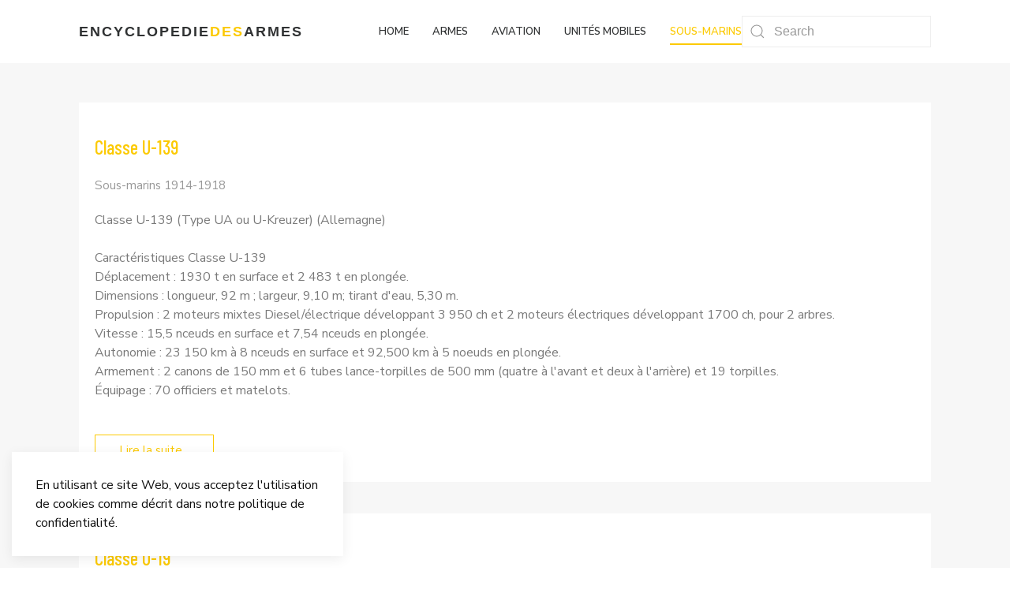

--- FILE ---
content_type: text/html; charset=utf-8
request_url: https://www.encyclopedie-des-armes.com/index.php/sous-marins/sous-marins-1914-1918?start=10
body_size: 4572
content:

<!doctype html>
<html lang="fr-fr" dir="ltr">
	<head>

		
		<meta name="viewport" content="width=device-width, initial-scale=1, shrink-to-fit=no">
		<meta charset="utf-8">
	<meta name="robots" content="max-snippet:-1, max-image-preview:large, max-video-preview:-1">
	<meta name="description" content="Encyclopedie des armes.com, Toute la connaissance des armes en ligne. - Page #3">
	<meta name="generator" content="Joomla! - Open Source Content Management">
	<title>Sous-marins 1914-1918 - Encyclopedie des Armes - Page #3</title>
	<link href="/index.php/sous-marins/sous-marins-1914-1918?format=feed&amp;type=rss" rel="alternate" type="application/rss+xml" title="Sous-marins 1914-1918 - Encyclopedie des Armes">
	<link href="/index.php/sous-marins/sous-marins-1914-1918?format=feed&amp;type=atom" rel="alternate" type="application/atom+xml" title="Sous-marins 1914-1918 - Encyclopedie des Armes">
	<link href="/templates/wt_avonmore_pro/images/favicon.ico" rel="icon" type="image/vnd.microsoft.icon">
<link href="//fonts.googleapis.com/css?family=Nunito Sans:100,100i,200,200i,300,300i,400,400i,500,500i,600,600i,700,700i,800,800i,900,900i&amp;subset=latin&amp;display=swap" rel="stylesheet" media="none" onload="media=&quot;all&quot;">
	<link href="//fonts.googleapis.com/css?family=Barlow Condensed:100,100i,200,200i,300,300i,400,400i,500,500i,600,600i,700,700i,800,800i,900,900i&amp;subset=latin&amp;display=swap" rel="stylesheet" media="none" onload="media=&quot;all&quot;">
	<link href="/templates/wt_avonmore_pro/css/bootstrap.min.css" rel="stylesheet">
	<link href="/plugins/system/helixultimate/assets/css/system-j4.min.css" rel="stylesheet">
	<link href="/media/system/css/joomla-fontawesome.min.css?a54bed" rel="stylesheet">
	<link href="/templates/wt_avonmore_pro/css/uikit.min.css" rel="stylesheet">
	<link href="/templates/wt_avonmore_pro/css/flaticon.css" rel="stylesheet">
	<link href="/templates/wt_avonmore_pro/css/template.css" rel="stylesheet">
	<link href="/templates/wt_avonmore_pro/css/presets/preset1.css" rel="stylesheet">
	<style>body{font-family: 'Nunito Sans', sans-serif;text-decoration: none;}
</style>
	<style>h1{font-family: 'Barlow Condensed', sans-serif;font-weight: 700;text-decoration: none;}
</style>
	<style>h2{font-family: 'Barlow Condensed', sans-serif;font-weight: 600;text-decoration: none;}
</style>
	<style>h3{font-family: 'Barlow Condensed', sans-serif;font-weight: 500;text-decoration: none;}
</style>
	<style>h4{font-family: 'Barlow Condensed', sans-serif;font-weight: 500;text-decoration: none;}
</style>
	<style>h5{font-family: 'Barlow Condensed', sans-serif;font-weight: 400;text-decoration: none;}
</style>
	<style>h6{font-family: 'Barlow Condensed', sans-serif;font-weight: 300;text-decoration: none;}
</style>
	<style>.sp-megamenu-parent > li > a, .sp-megamenu-parent > li > span, .sp-megamenu-parent .sp-dropdown li.sp-menu-item > a{font-family: 'Nunito Sans', sans-serif;font-weight: 600;text-decoration: none;}
</style>
	<style>.menu.nav-pills > li > a, .menu.nav-pills > li > span, .menu.nav-pills .sp-dropdown li.sp-menu-item > a{font-family: 'Nunito Sans', sans-serif;font-weight: 600;text-decoration: none;}
</style>
	<style>#sp-footer{ padding:15px 0; }</style>
<script type="application/json" class="joomla-script-options new">{"data":{"breakpoints":{"tablet":991,"mobile":480},"header":{"stickyOffset":"100"}},"system.paths":{"root":"","rootFull":"https:\/\/www.encyclopedie-des-armes.com\/","base":"","baseFull":"https:\/\/www.encyclopedie-des-armes.com\/"},"csrf.token":"0d2032221bed47a4bbd8a640e3b21fbb"}</script>
	<script src="/media/system/js/core.min.js?a3d8f8"></script>
	<script src="/media/vendor/jquery/js/jquery.min.js?3.7.1"></script>
	<script src="/media/legacy/js/jquery-noconflict.min.js?504da4"></script>
	<script src="/media/vendor/bootstrap/js/alert.min.js?5.3.8" type="module"></script>
	<script src="/media/vendor/bootstrap/js/button.min.js?5.3.8" type="module"></script>
	<script src="/media/vendor/bootstrap/js/carousel.min.js?5.3.8" type="module"></script>
	<script src="/media/vendor/bootstrap/js/collapse.min.js?5.3.8" type="module"></script>
	<script src="/media/vendor/bootstrap/js/dropdown.min.js?5.3.8" type="module"></script>
	<script src="/media/vendor/bootstrap/js/modal.min.js?5.3.8" type="module"></script>
	<script src="/media/vendor/bootstrap/js/offcanvas.min.js?5.3.8" type="module"></script>
	<script src="/media/vendor/bootstrap/js/popover.min.js?5.3.8" type="module"></script>
	<script src="/media/vendor/bootstrap/js/scrollspy.min.js?5.3.8" type="module"></script>
	<script src="/media/vendor/bootstrap/js/tab.min.js?5.3.8" type="module"></script>
	<script src="/media/vendor/bootstrap/js/toast.min.js?5.3.8" type="module"></script>
	<script src="/media/system/js/showon.min.js?e51227" type="module"></script>
	<script src="/templates/wt_avonmore_pro/js/uikit.min.js"></script>
	<script src="/templates/wt_avonmore_pro/js/main.js"></script>
	<script>template="wt_avonmore_pro";</script>
	<!-- Start: Google Structured Data -->
			
<script type="application/ld+json" data-type="gsd">
{
    "@context": "https://schema.org",
    "@type": "BreadcrumbList",
    "itemListElement": [
        {
            "@type": "ListItem",
            "position": 1,
            "name": "Accueil",
            "item": "https://www.encyclopedie-des-armes.com/index.php"
        },
        {
            "@type": "ListItem",
            "position": 2,
            "name": "Sous-marins",
            "item": "https://www.encyclopedie-des-armes.com/index.php/sous-marins"
        },
        {
            "@type": "ListItem",
            "position": 3,
            "name": "Sous-marins 1914-1918",
            "item": "https://www.encyclopedie-des-armes.com/index.php/sous-marins/sous-marins-1914-1918"
        }
    ]
}
</script>
			<!-- End: Google Structured Data -->
<!-- Google Tag Manager -->
<script>(function(w,d,s,l,i){w[l]=w[l]||[];w[l].push({'gtm.start':
new Date().getTime(),event:'gtm.js'});var f=d.getElementsByTagName(s)[0],
j=d.createElement(s),dl=l!='dataLayer'?'&l='+l:'';j.async=true;j.src=
'https://www.googletagmanager.com/gtm.js?id='+i+dl;f.parentNode.insertBefore(j,f);
})(window,document,'script','dataLayer','GTM-5459CTM');</script>
<!-- End Google Tag Manager -->
 
</head>

<body class="site helix-ultimate hu com_content com-content view-category layout-blog task-none itemid-1252 fr-fr ltr layout-fluid offcanvas-init offcanvs-position-right">
<script>
    
</script>  

        			<!-- Google Tag Manager (noscript) -->
<noscript><iframe src="https://www.googletagmanager.com/ns.html?id=GTM-5459CTM"
height="0" width="0" style="display:none;visibility:hidden"></iframe></noscript>
<!-- End Google Tag Manager (noscript) -->
		
                    <div id="preloader" class="uk-width-1-1 uk-height-1-1 uk-position-fixed uk-overflow-hidden uk-background-default" style="z-index: 9999;">
                <div class="uk-position-center">
                    <span class="uk-text-primary" uk-spinner="ratio: 2"></span>
                </div>
            </div>
        
                    <div class="body-wrapper">
        
        
         
        
                            
<div class="uk-notification uk-notification-bottom-left"><div class="uk-notification-message uk-panel"><div>En utilisant ce site Web, vous acceptez l'utilisation de cookies comme décrit dans notre politique de confidentialité.</div><button type="button" class="js-accept uk-notification-close uk-close uk-icon" data-uk-close="" data-uk-toggle="target: !.uk-notification; animation: uk-animation-fade"></button></div></div>
	<div class="tm-header-mobile uk-hidden@m"><div class="uk-navbar-container"><div class="container"><nav class="uk-navbar" uk-navbar><div class="uk-navbar-left"><a aria-label="Menu" title="Menu" class="uk-navbar-toggle uk-navbar-toggle-animate" href="#" uk-toggle="target: #tm-mobile;"><div uk-navbar-toggle-icon></div></a></div><div class="uk-navbar-center"><a class="uk-navbar-item uk-logo" href="/">Encyclopedie<span class="uk-text-primary">des</span> Armes</a></div></div></nav></div><div id="tm-mobile" class="uk-offcanvas" uk-offcanvas="mode:slide; overlay: true"><div class="uk-offcanvas-bar"><button class="uk-offcanvas-close" type="button" uk-close></button><div class="uk-child-width-1-1 uk-grid" uk-grid><div>
<ul class="uk-nav uk-nav uk-nav-default uk-nav-accordion" uk-nav="targets: > .js-accordion">

<li class="item-437"><a href="/index.php" >Home</a></li><li class="item-1376"><a href="/index.php/armes" >Armes</a></li><li class="item-1377"><a href="/index.php/aviation" >Aviation</a></li><li class="item-1378"><a href="/index.php/unites-mobiles" >Unités mobiles</a></li><li class="item-1379 uk-active"><a href="/index.php/sous-marins" >Sous-marins</a></li></ul></div></div></div></div></div>
  

<div class="tm-header uk-visible@m header-style-3" uk-header>



<div class="uk-navbar-container">

<div class="container">
<nav class="uk-navbar" uk-navbar>

<div class="uk-navbar-left">
<a class="uk-navbar-item uk-logo" href="/">Encyclopedie<span class="uk-text-primary">des</span> Armes</a></div>

<div class="uk-navbar-right">

  <div class="sp-megamenu-wrapper"><ul class="sp-megamenu-parent menu-animation-none uk-navbar-nav"><li class="sp-menu-item"><a   href="/index.php"  >Home</a></li><li class="sp-menu-item"><a   href="/index.php/armes"  >Armes</a></li><li class="sp-menu-item"><a   href="/index.php/aviation"  >Aviation</a></li><li class="sp-menu-item"><a   href="/index.php/unites-mobiles"  >Unités mobiles</a></li><li class="sp-menu-item active"><a   href="/index.php/sous-marins"  >Sous-marins</a></li></ul></div>



	<div class="uk-navbar-item">
		<form class="uk-search uk-search-default" action="/index.php/component/finder/search?Itemid=437" method="get" role="search"><span uk-search-icon></span><input type="search" name="q" id="q" class="uk-search-input"  value="" placeholder="Search"><input type="hidden" name="Itemid" value="437"></form>	</div>



</div>

</nav>
</div>

</div>


</div>                        
            
<section id="sp-page-title" >

				
	
<div class="row">
	<div id="sp-title" class="col-lg-12 "><div class="sp-column "></div></div></div>
				
	</section>

<section id="sp-main-body" >

										<div class="container">
					<div class="container-inner">
						
	
<div class="row">
	
<div id="sp-component" class="col-lg-12 ">
	<div class="sp-column ">
		<div id="system-message-container">
    </div>

		
		
<div class="blog" uk-height-viewport="expand: true">
	
		
	
	

		
	
				<div class="uk-child-width-1-1" uk-grid>
				<div>
			<div id="leading-0" class="uk-article"
				itemprop="blogPost" itemscope itemtype="https://schema.org/BlogPosting">
				
			<div class="uk-text-center">
					


				</div>
	
	
		
	
			<h2 property="headline" class="uk-margin-top uk-margin-remove-bottom uk-h3">
							<a class="uk-link" href="/index.php/sous-marins/sous-marins-1914-1918/1126-classe-u-139">
					Classe U-139				</a>
					</h2>
	
	
	
						

				

	
				<ul class="uk-margin-top uk-margin-remove-bottom uk-subnav uk-subnav-divider">
											<li><a href="/index.php/sous-marins/sous-marins-1914-1918" >Sous-marins 1914-1918</a></li>
									</ul>

					
	
	
		
	<div class="uk-margin-top" property="text">
	        <p>Classe U-139 (Type UA ou U-Kreuzer) (Allemagne) <br /><br />Caractéristiques Classe U-139 <br />Déplacement : 1930 t en surface et 2 483 t en plongée. <br />Dimensions : longueur, 92 m ; largeur, 9,10 m; tirant d'eau, 5,30 m. <br />Propulsion : 2 moteurs mixtes Diesel/électrique développant 3 950 ch et 2 moteurs électriques développant 1700 ch, pour 2 arbres. <br />Vitesse : 15,5 nceuds en surface et 7,54 nceuds en plongée. <br />Autonomie : 23 150 km à 8 nceuds en surface et 92,500 km à 5 noeuds en plongée. <br />Armement : 2 canons de 150 mm et 6 tubes lance-torpilles de 500 mm (quatre à l'avant et deux à l'arrière) et 19 torpilles. <br />Équipage : 70 officiers et matelots.<br /><br /></p>
     
	</div>

	
	
		
<div class="uk-margin-top">
			<a class="uk-button uk-button-default" href="/index.php/sous-marins/sous-marins-1914-1918/1126-classe-u-139" itemprop="url" aria-label="Lire la suite... Classe U-139">
			Lire la suite...		</a>
	</div>

	
	
	
	

			</div>
		</div>
				</div>
	
						<div class="uk-child-width-1-1" uk-grid>
		
							<div>
				<div id="article-1125" class="uk-article"
					itemprop="blogPost" itemscope itemtype="https://schema.org/BlogPosting">
					
			<div class="uk-text-center">
					


				</div>
	
	
		
	
			<h2 property="headline" class="uk-margin-top uk-margin-remove-bottom uk-h3">
							<a class="uk-link" href="/index.php/sous-marins/sous-marins-1914-1918/1125-classe-u-19">
					Classe U-19				</a>
					</h2>
	
	
	
						

				

	
				<ul class="uk-margin-top uk-margin-remove-bottom uk-subnav uk-subnav-divider">
											<li><a href="/index.php/sous-marins/sous-marins-1914-1918" >Sous-marins 1914-1918</a></li>
									</ul>

					
	
	
		
	<div class="uk-margin-top" property="text">
	        <p>Classe U-19 (Allemagne) <br /><br />Caractéristiques Classe U-19 <br />Déplacement : 650 t en surface et 837 t en plongée. <br />Dimensions : longueur, 64,20 m; largeur, 6,10 m; tirant d'eau, 3,60 m. <br />Propulsion : deux diesels développant 1 700 ch et 2 moteurs électriques développant  1200 ch, entraînant 2 arbres. <br />Vitesse : 15,5 noeuds en surface et 9,5 nœuds en plongée. <br />Autonomie : 13 900 km à 8 nœuds en surface et 150 km à 5 noeuds en plongée. <br />Armement : 1 canon de 88 mm, 4 tubes lance-torpilles de 500 mm (deux à l'avant et deux à l'arrière), et 6 torpilles. <br />Equipage : 37 officiers et matelots.<br /><br /></p>
     
	</div>

	
	
		
<div class="uk-margin-top">
			<a class="uk-button uk-button-default" href="/index.php/sous-marins/sous-marins-1914-1918/1125-classe-u-19" itemprop="url" aria-label="Lire la suite... Classe U-19">
			Lire la suite...		</a>
	</div>

	
	
	
	

				</div>
				</div>
				
							<div>
				<div id="article-1124" class="uk-article"
					itemprop="blogPost" itemscope itemtype="https://schema.org/BlogPosting">
					
			<div class="uk-text-center">
					



	<div class="none item-image">
		<img src="/images/stories/SM1418/classe_UC.jpg" class="el-image" itemprop="thumbnail">	</div>


				</div>
	
	
		
	
			<h2 property="headline" class="uk-margin-top uk-margin-remove-bottom uk-h3">
							<a class="uk-link" href="/index.php/sous-marins/sous-marins-1914-1918/1124-classes-uc">
					Classes UC				</a>
					</h2>
	
	
	
						

				

	
				<ul class="uk-margin-top uk-margin-remove-bottom uk-subnav uk-subnav-divider">
											<li><a href="/index.php/sous-marins/sous-marins-1914-1918" >Sous-marins 1914-1918</a></li>
									</ul>

					
	
	
		
	<div class="uk-margin-top" property="text">
	        <p>Classes UC (Allemagne) <br /><br />Caractéristiques Classe UC I <br />Déplacement : 168 t en surface et 183 t en plongée. <br />Dimensions : longueur, 34 m; largeur, 3,20 m; tirant d'eau, 3 m. <br />Propulsion : 1 moteur Diesel de 90 ch et 1 moteur électrique de 175 ch entraînant 1 arbre. <br />Vitesse : 6 nœuds en surface et 5 nœuds en plongée. <br />Autonomie : 1400 km à 5 nœuds en surface et 95 km à 4 nœuds en plongée. <br />Armement : 12 mines. <br />Equipage : 16 officiers et matelots.<br /><br /></p>
     
	</div>

	
	
		
<div class="uk-margin-top">
			<a class="uk-button uk-button-default" href="/index.php/sous-marins/sous-marins-1914-1918/1124-classes-uc" itemprop="url" aria-label="Lire la suite... Classes UC">
			Lire la suite...		</a>
	</div>

	
	
	
	

				</div>
				</div>
				
							<div>
				<div id="article-1123" class="uk-article"
					itemprop="blogPost" itemscope itemtype="https://schema.org/BlogPosting">
					
			<div class="uk-text-center">
					



	<div class="none item-image">
		<img src="/images/stories/SM1418/class_UB.jpeg" class="el-image" itemprop="thumbnail">	</div>


				</div>
	
	
		
	
			<h2 property="headline" class="uk-margin-top uk-margin-remove-bottom uk-h3">
							<a class="uk-link" href="/index.php/sous-marins/sous-marins-1914-1918/1123-classes-ub">
					Classes UB				</a>
					</h2>
	
	
	
						

				

	
				<ul class="uk-margin-top uk-margin-remove-bottom uk-subnav uk-subnav-divider">
											<li><a href="/index.php/sous-marins/sous-marins-1914-1918" >Sous-marins 1914-1918</a></li>
									</ul>

					
	
	
		
	<div class="uk-margin-top" property="text">
	        <p>Classes UB (Allemagne) <br /><br />Caractéristiques Classe UB I <br />Déplacement : 127 t en surface 142 t en plongée. <br />Dimensions : longueur, 28,10 m largeur, 2,97 m; tirant d'eau, 2,90 m. <br />Propulsion : 1 moteur Diesel de 60 ch et 1 moteur électrique de 120 ch entraînant 1 arbre. <br />Vitesse : 6,5 noeuds en surface et 5,5 nœuds en plongée. <br />Autonomie : 3 000 km à S noeud en surface et 85 km à 4 nceuds en plongée. <br />Armement : 1 mitrailleuse et 2 tubes lance-torpilles de proue de 450 mm, pour 4 torpilles. <br />Equipage : 14 officiers et matelos<br /><br /></p>
     
	</div>

	
	
		
<div class="uk-margin-top">
			<a class="uk-button uk-button-default" href="/index.php/sous-marins/sous-marins-1914-1918/1123-classes-ub" itemprop="url" aria-label="Lire la suite... Classes UB">
			Lire la suite...		</a>
	</div>

	
	
	
	

				</div>
				</div>
				
						</div>
	
		

	
					<ul class="uk-pagination uk-margin-medium uk-flex-center">
		<li class="uk-active">
		<a aria-label="Aller à la page démarrer" href="/index.php/sous-marins/sous-marins-1914-1918">
			<span class="fas fa-angle-double-left" aria-hidden="true"></span>		</a>
	</li>
		<li class="uk-active">
		<a aria-label="Aller à la page précédent" href="/index.php/sous-marins/sous-marins-1914-1918?start=5">
			<span class="fas fa-angle-left" aria-hidden="true"></span>		</a>
	</li>

				<li class="uk-active">
		<a aria-label="Aller à la page 1" href="/index.php/sous-marins/sous-marins-1914-1918">
			1		</a>
	</li>
				<li class="uk-active">
		<a aria-label="Aller à la page 2" href="/index.php/sous-marins/sous-marins-1914-1918?start=5">
			2		</a>
	</li>
					<li class="uk-active">
		<a aria-current="true" aria-label="Page 3" href="#">3</a>
	</li>
	
		<li class="uk-disabled">
		<span aria-hidden="true"><span class="fas fa-angle-right" aria-hidden="true"></span></span>
	</li>
		<li class="uk-disabled">
		<span aria-hidden="true"><span class="fas fa-angle-double-right" aria-hidden="true"></span></span>
	</li>
</ul>
	
</div>

			</div>
</div>
</div>
											</div>
				</div>
						
	</section>

<footer id="sp-footer" >

						<div class="container">
				<div class="container-inner">
			
	
<div class="row">
	<div id="sp-footer1" class="col-lg-12 "><div class="sp-column uk-text-center@s"><span class="sp-copyright">© 2025 Encyclopedie des Armes.</div></span></div></div></div>
							</div>
			</div>
			
	</footer>

            
    </div>

    
    

            <script>
            jQuery(function($) {
                $(window).on('load', function() {
                    $('#preloader').fadeOut(500, function() {
                        $(this).remove();
                    });
                });
            });
        </script>
        
            <a href="#" class="back__top uk-icon-button" aria-label="Scroll Up" uk-totop uk-scroll></a>
    
        
</body>

</html>

--- FILE ---
content_type: text/css
request_url: https://www.encyclopedie-des-armes.com/templates/wt_avonmore_pro/css/flaticon.css
body_size: 2012
content:
	/*
  	Flaticon icon font: Flaticon
  	Creation date: 03/02/2016 12:40
  	*/

@font-face {
  font-family: "Flaticon";
  src: url("../fonts/flaticon.eot");
  src: url("../fonts/flaticon.eot?#iefix") format("embedded-opentype"),
       url("../fonts/flaticon.woff") format("woff"),
       url("../fonts/flaticon.ttf") format("truetype"),
       url("../fonts/flaticon.svg#Flaticon") format("svg");
  font-weight: normal;
  font-style: normal;
}
/*
@media screen and (-webkit-min-device-pixel-ratio:0) {
  @font-face {
    font-family: "flaticon";
    src: url("./fonts/flaticon.svg#Flaticon") format("svg");
  }
}*/

[class^="flaticon-"]:before, [class*=" flaticon-"]:before,
[class^="flaticon-"]:after, [class*=" flaticon-"]:after {   
  font-family: Flaticon;
  font-style: normal;
  vertical-align: baseline;
}

.flaticon-bigmug-line-1-54176:before { content: "\f100"; }
.flaticon-bigmug-line-10-54222:before { content: "\f101"; }
.flaticon-bigmug-line-100-54577:before { content: "\f102"; }
.flaticon-bigmug-line-101-54589:before { content: "\f103"; }
.flaticon-bigmug-line-102-54593:before { content: "\f104"; }
.flaticon-bigmug-line-103-54598:before { content: "\f105"; }
.flaticon-bigmug-line-104-54600:before { content: "\f106"; }
.flaticon-bigmug-line-105-54618:before { content: "\f107"; }
.flaticon-bigmug-line-106-54623:before { content: "\f108"; }
.flaticon-bigmug-line-107-54624:before { content: "\f109"; }
.flaticon-bigmug-line-108-54628:before { content: "\f10a"; }
.flaticon-bigmug-line-109-54631:before { content: "\f10b"; }
.flaticon-bigmug-line-11-54223:before { content: "\f10c"; }
.flaticon-bigmug-line-110-54633:before { content: "\f10d"; }
.flaticon-bigmug-line-111-54637:before { content: "\f10e"; }
.flaticon-bigmug-line-112-54652:before { content: "\f10f"; }
.flaticon-bigmug-line-113-54653:before { content: "\f110"; }
.flaticon-bigmug-line-114-54661:before { content: "\f111"; }
.flaticon-bigmug-line-115-54662:before { content: "\f112"; }
.flaticon-bigmug-line-116-54663:before { content: "\f113"; }
.flaticon-bigmug-line-117-54666:before { content: "\f114"; }
.flaticon-bigmug-line-118-54667:before { content: "\f115"; }
.flaticon-bigmug-line-119-54668:before { content: "\f116"; }
.flaticon-bigmug-line-12-54226:before { content: "\f117"; }
.flaticon-bigmug-line-120-54670:before { content: "\f118"; }
.flaticon-bigmug-line-121-54676:before { content: "\f119"; }
.flaticon-bigmug-line-122-54689:before { content: "\f11a"; }
.flaticon-bigmug-line-123-54692:before { content: "\f11b"; }
.flaticon-bigmug-line-124-54695:before { content: "\f11c"; }
.flaticon-bigmug-line-125-54696:before { content: "\f11d"; }
.flaticon-bigmug-line-126-54701:before { content: "\f11e"; }
.flaticon-bigmug-line-127-54702:before { content: "\f11f"; }
.flaticon-bigmug-line-128-54725:before { content: "\f120"; }
.flaticon-bigmug-line-129-54728:before { content: "\f121"; }
.flaticon-bigmug-line-13-54233:before { content: "\f122"; }
.flaticon-bigmug-line-130-54731:before { content: "\f123"; }
.flaticon-bigmug-line-131-54735:before { content: "\f124"; }
.flaticon-bigmug-line-132-54741:before { content: "\f125"; }
.flaticon-bigmug-line-133-54748:before { content: "\f126"; }
.flaticon-bigmug-line-134-54754:before { content: "\f127"; }
.flaticon-bigmug-line-135-54755:before { content: "\f128"; }
.flaticon-bigmug-line-136-54759:before { content: "\f129"; }
.flaticon-bigmug-line-137-54761:before { content: "\f12a"; }
.flaticon-bigmug-line-138-54763:before { content: "\f12b"; }
.flaticon-bigmug-line-139-54764:before { content: "\f12c"; }
.flaticon-bigmug-line-14-54240:before { content: "\f12d"; }
.flaticon-bigmug-line-140-54771:before { content: "\f12e"; }
.flaticon-bigmug-line-141-54773:before { content: "\f12f"; }
.flaticon-bigmug-line-142-54774:before { content: "\f130"; }
.flaticon-bigmug-line-143-54776:before { content: "\f131"; }
.flaticon-bigmug-line-144-54778:before { content: "\f132"; }
.flaticon-bigmug-line-145-54780:before { content: "\f133"; }
.flaticon-bigmug-line-146-54781:before { content: "\f134"; }
.flaticon-bigmug-line-147-54784:before { content: "\f135"; }
.flaticon-bigmug-line-148-54785:before { content: "\f136"; }
.flaticon-bigmug-line-149-54791:before { content: "\f137"; }
.flaticon-bigmug-line-15-54245:before { content: "\f138"; }
.flaticon-bigmug-line-150-54795:before { content: "\f139"; }
.flaticon-bigmug-line-151-54796:before { content: "\f13a"; }
.flaticon-bigmug-line-152-54801:before { content: "\f13b"; }
.flaticon-bigmug-line-153-54805:before { content: "\f13c"; }
.flaticon-bigmug-line-154-54810:before { content: "\f13d"; }
.flaticon-bigmug-line-155-54816:before { content: "\f13e"; }
.flaticon-bigmug-line-156-54817:before { content: "\f13f"; }
.flaticon-bigmug-line-157-54821:before { content: "\f140"; }
.flaticon-bigmug-line-158-54822:before { content: "\f141"; }
.flaticon-bigmug-line-159-54825:before { content: "\f142"; }
.flaticon-bigmug-line-16-54247:before { content: "\f143"; }
.flaticon-bigmug-line-160-54826:before { content: "\f144"; }
.flaticon-bigmug-line-161-54828:before { content: "\f145"; }
.flaticon-bigmug-line-162-54831:before { content: "\f146"; }
.flaticon-bigmug-line-163-54833:before { content: "\f147"; }
.flaticon-bigmug-line-164-54835:before { content: "\f148"; }
.flaticon-bigmug-line-165-54836:before { content: "\f149"; }
.flaticon-bigmug-line-166-54838:before { content: "\f14a"; }
.flaticon-bigmug-line-167-54848:before { content: "\f14b"; }
.flaticon-bigmug-line-168-54850:before { content: "\f14c"; }
.flaticon-bigmug-line-169-54852:before { content: "\f14d"; }
.flaticon-bigmug-line-17-54258:before { content: "\f14e"; }
.flaticon-bigmug-line-170-54859:before { content: "\f14f"; }
.flaticon-bigmug-line-171-54860:before { content: "\f150"; }
.flaticon-bigmug-line-172-54862:before { content: "\f151"; }
.flaticon-bigmug-line-173-54867:before { content: "\f152"; }
.flaticon-bigmug-line-174-54868:before { content: "\f153"; }
.flaticon-bigmug-line-175-54870:before { content: "\f154"; }
.flaticon-bigmug-line-176-54871:before { content: "\f155"; }
.flaticon-bigmug-line-177-54874:before { content: "\f156"; }
.flaticon-bigmug-line-178-54886:before { content: "\f157"; }
.flaticon-bigmug-line-179-54887:before { content: "\f158"; }
.flaticon-bigmug-line-18-54260:before { content: "\f159"; }
.flaticon-bigmug-line-180-54889:before { content: "\f15a"; }
.flaticon-bigmug-line-181-54891:before { content: "\f15b"; }
.flaticon-bigmug-line-182-54895:before { content: "\f15c"; }
.flaticon-bigmug-line-183-54896:before { content: "\f15d"; }
.flaticon-bigmug-line-184-54897:before { content: "\f15e"; }
.flaticon-bigmug-line-185-54898:before { content: "\f15f"; }
.flaticon-bigmug-line-186-54905:before { content: "\f160"; }
.flaticon-bigmug-line-187-54909:before { content: "\f161"; }
.flaticon-bigmug-line-188-54916:before { content: "\f162"; }
.flaticon-bigmug-line-189-54918:before { content: "\f163"; }
.flaticon-bigmug-line-19-54262:before { content: "\f164"; }
.flaticon-bigmug-line-190-54919:before { content: "\f165"; }
.flaticon-bigmug-line-191-54920:before { content: "\f166"; }
.flaticon-bigmug-line-192-54921:before { content: "\f167"; }
.flaticon-bigmug-line-193-54922:before { content: "\f168"; }
.flaticon-bigmug-line-194-54923:before { content: "\f169"; }
.flaticon-bigmug-line-195-54936:before { content: "\f16a"; }
.flaticon-bigmug-line-196-54937:before { content: "\f16b"; }
.flaticon-bigmug-line-197-54938:before { content: "\f16c"; }
.flaticon-bigmug-line-198-54947:before { content: "\f16d"; }
.flaticon-bigmug-line-199-54950:before { content: "\f16e"; }
.flaticon-bigmug-line-2-54178:before { content: "\f16f"; }
.flaticon-bigmug-line-20-54266:before { content: "\f170"; }
.flaticon-bigmug-line-200-54951:before { content: "\f171"; }
.flaticon-bigmug-line-201-54952:before { content: "\f172"; }
.flaticon-bigmug-line-202-54959:before { content: "\f173"; }
.flaticon-bigmug-line-203-54966:before { content: "\f174"; }
.flaticon-bigmug-line-204-54967:before { content: "\f175"; }
.flaticon-bigmug-line-205-54972:before { content: "\f176"; }
.flaticon-bigmug-line-206-54974:before { content: "\f177"; }
.flaticon-bigmug-line-207-54975:before { content: "\f178"; }
.flaticon-bigmug-line-208-54980:before { content: "\f179"; }
.flaticon-bigmug-line-209-54982:before { content: "\f17a"; }
.flaticon-bigmug-line-21-54269:before { content: "\f17b"; }
.flaticon-bigmug-line-210-54983:before { content: "\f17c"; }
.flaticon-bigmug-line-211-54985:before { content: "\f17d"; }
.flaticon-bigmug-line-212-54993:before { content: "\f17e"; }
.flaticon-bigmug-line-213-55001:before { content: "\f17f"; }
.flaticon-bigmug-line-214-55002:before { content: "\f180"; }
.flaticon-bigmug-line-215-55007:before { content: "\f181"; }
.flaticon-bigmug-line-216-55009:before { content: "\f182"; }
.flaticon-bigmug-line-217-55011:before { content: "\f183"; }
.flaticon-bigmug-line-218-55025:before { content: "\f184"; }
.flaticon-bigmug-line-219-55037:before { content: "\f185"; }
.flaticon-bigmug-line-22-54271:before { content: "\f186"; }
.flaticon-bigmug-line-23-54277:before { content: "\f187"; }
.flaticon-bigmug-line-24-54290:before { content: "\f188"; }
.flaticon-bigmug-line-25-54293:before { content: "\f189"; }
.flaticon-bigmug-line-26-54295:before { content: "\f18a"; }
.flaticon-bigmug-line-27-54296:before { content: "\f18b"; }
.flaticon-bigmug-line-28-54301:before { content: "\f18c"; }
.flaticon-bigmug-line-29-54303:before { content: "\f18d"; }
.flaticon-bigmug-line-3-54191:before { content: "\f18e"; }
.flaticon-bigmug-line-30-54310:before { content: "\f18f"; }
.flaticon-bigmug-line-31-54311:before { content: "\f190"; }
.flaticon-bigmug-line-32-54318:before { content: "\f191"; }
.flaticon-bigmug-line-33-54321:before { content: "\f192"; }
.flaticon-bigmug-line-34-54324:before { content: "\f193"; }
.flaticon-bigmug-line-35-54325:before { content: "\f194"; }
.flaticon-bigmug-line-36-54328:before { content: "\f195"; }
.flaticon-bigmug-line-37-54331:before { content: "\f196"; }
.flaticon-bigmug-line-38-54332:before { content: "\f197"; }
.flaticon-bigmug-line-39-54337:before { content: "\f198"; }
.flaticon-bigmug-line-4-54192:before { content: "\f199"; }
.flaticon-bigmug-line-40-54338:before { content: "\f19a"; }
.flaticon-bigmug-line-41-54342:before { content: "\f19b"; }
.flaticon-bigmug-line-42-54343:before { content: "\f19c"; }
.flaticon-bigmug-line-43-54345:before { content: "\f19d"; }
.flaticon-bigmug-line-44-54346:before { content: "\f19e"; }
.flaticon-bigmug-line-45-54351:before { content: "\f19f"; }
.flaticon-bigmug-line-46-54361:before { content: "\f1a0"; }
.flaticon-bigmug-line-47-54362:before { content: "\f1a1"; }
.flaticon-bigmug-line-48-54363:before { content: "\f1a2"; }
.flaticon-bigmug-line-49-54370:before { content: "\f1a3"; }
.flaticon-bigmug-line-5-54198:before { content: "\f1a4"; }
.flaticon-bigmug-line-50-54372:before { content: "\f1a5"; }
.flaticon-bigmug-line-51-54373:before { content: "\f1a6"; }
.flaticon-bigmug-line-52-54374:before { content: "\f1a7"; }
.flaticon-bigmug-line-53-54381:before { content: "\f1a8"; }
.flaticon-bigmug-line-54-54382:before { content: "\f1a9"; }
.flaticon-bigmug-line-54174:before { content: "\f1aa"; }
.flaticon-bigmug-line-55-54383:before { content: "\f1ab"; }
.flaticon-bigmug-line-56-54391:before { content: "\f1ac"; }
.flaticon-bigmug-line-57-54392:before { content: "\f1ad"; }
.flaticon-bigmug-line-58-54405:before { content: "\f1ae"; }
.flaticon-bigmug-line-59-54407:before { content: "\f1af"; }
.flaticon-bigmug-line-6-54204:before { content: "\f1b0"; }
.flaticon-bigmug-line-60-54408:before { content: "\f1b1"; }
.flaticon-bigmug-line-61-54409:before { content: "\f1b2"; }
.flaticon-bigmug-line-62-54418:before { content: "\f1b3"; }
.flaticon-bigmug-line-63-54427:before { content: "\f1b4"; }
.flaticon-bigmug-line-64-54431:before { content: "\f1b5"; }
.flaticon-bigmug-line-65-54433:before { content: "\f1b6"; }
.flaticon-bigmug-line-66-54437:before { content: "\f1b7"; }
.flaticon-bigmug-line-67-54439:before { content: "\f1b8"; }
.flaticon-bigmug-line-68-54441:before { content: "\f1b9"; }
.flaticon-bigmug-line-69-54443:before { content: "\f1ba"; }
.flaticon-bigmug-line-7-54206:before { content: "\f1bb"; }
.flaticon-bigmug-line-70-54446:before { content: "\f1bc"; }
.flaticon-bigmug-line-71-54447:before { content: "\f1bd"; }
.flaticon-bigmug-line-72-54448:before { content: "\f1be"; }
.flaticon-bigmug-line-73-54451:before { content: "\f1bf"; }
.flaticon-bigmug-line-74-54455:before { content: "\f1c0"; }
.flaticon-bigmug-line-75-54456:before { content: "\f1c1"; }
.flaticon-bigmug-line-76-54460:before { content: "\f1c2"; }
.flaticon-bigmug-line-77-54467:before { content: "\f1c3"; }
.flaticon-bigmug-line-78-54469:before { content: "\f1c4"; }
.flaticon-bigmug-line-79-54481:before { content: "\f1c5"; }
.flaticon-bigmug-line-8-54213:before { content: "\f1c6"; }
.flaticon-bigmug-line-80-54484:before { content: "\f1c7"; }
.flaticon-bigmug-line-81-54486:before { content: "\f1c8"; }
.flaticon-bigmug-line-82-54492:before { content: "\f1c9"; }
.flaticon-bigmug-line-83-54493:before { content: "\f1ca"; }
.flaticon-bigmug-line-84-54505:before { content: "\f1cb"; }
.flaticon-bigmug-line-85-54507:before { content: "\f1cc"; }
.flaticon-bigmug-line-86-54509:before { content: "\f1cd"; }
.flaticon-bigmug-line-87-54510:before { content: "\f1ce"; }
.flaticon-bigmug-line-88-54512:before { content: "\f1cf"; }
.flaticon-bigmug-line-89-54517:before { content: "\f1d0"; }
.flaticon-bigmug-line-9-54221:before { content: "\f1d1"; }
.flaticon-bigmug-line-90-54523:before { content: "\f1d2"; }
.flaticon-bigmug-line-91-54524:before { content: "\f1d3"; }
.flaticon-bigmug-line-92-54532:before { content: "\f1d4"; }
.flaticon-bigmug-line-93-54538:before { content: "\f1d5"; }
.flaticon-bigmug-line-94-54541:before { content: "\f1d6"; }
.flaticon-bigmug-line-95-54544:before { content: "\f1d7"; }
.flaticon-bigmug-line-96-54547:before { content: "\f1d8"; }
.flaticon-bigmug-line-97-54561:before { content: "\f1d9"; }
.flaticon-bigmug-line-98-54565:before { content: "\f1da"; }
.flaticon-bigmug-line-99-54573:before { content: "\f1db"; }

--- FILE ---
content_type: text/css
request_url: https://www.encyclopedie-des-armes.com/templates/wt_avonmore_pro/css/template.css
body_size: 5259
content:
@charset "UTF-8";
:root{--header_height: $header_height}html{overflow-y:scroll}body{text-rendering:auto;-webkit-font-smoothing:antialiased;-moz-osx-font-smoothing:grayscale;overflow:hidden}body.helix-ultimate-preloader{overflow:hidden}body.helix-ultimate-preloader:before{content:" ";position:fixed;top:0;left:0;width:100%;height:100%;z-index:99998;background:rgba(255, 255, 255, 0.9)}body.helix-ultimate-preloader:after{content:"";font-family:"FontAwesome";font-size:36px;position:fixed;top:50%;left:50%;margin-top:-24px;margin-left:-24px;width:48px;height:48px;line-break:48px;text-align:center;color:#007bff;-webkit-animation:fa-spin 2s infinite linear;animation:fa-spin 2s infinite linear;z-index:99999}.btn:focus{box-shadow:none !important}.tm-page,.body-wrapper{position:relative}.row{--bs-gutter-x: 1.5rem}.container{padding-left:15px;padding-right:15px}.element-invisible{position:absolute;padding:0;margin:0;border:0;height:1px;width:1px;overflow:hidden}.hide-label{border:0;clip:rect(1px 1px 1px 1px);clip:rect(1px, 1px, 1px, 1px);height:1px;margin:-1px;overflow:hidden;padding:0;position:absolute;width:1px}.tm-toolbar{padding-top:10px;padding-bottom:10px;font-size:14px;position:relative}.tm-toolbar .uk-subnav>*>:first-child{text-transform:none}#tm-navbar .uk-nav-center .uk-nav-parent-icon>.uk-parent>a::after,#tm-mobile .uk-nav-center .uk-nav-parent-icon>.uk-parent>a::after{position:absolute}.tm-cookie-bar{z-index:9}.tm-cookie-bar.uk-section-xsmall{padding:15px 0}.tm-header .uk-navbar-primary .uk-navbar-nav>li>a{font-size:24px}.tm-social>li>a>span{font-size:16px}.tm-header,.tm-header-mobile{position:relative}.tm-headerbar-top{padding:20px 0}.tm-headerbar-bottom{padding:20px 0}.tm-headerbar-stacked{margin-top:20px}.tm-header-overlay{position:absolute;z-index:980;left:0;right:0}.tm-header-transparent .tm-headerbar-top,.tm-header-transparent .tm-headerbar-bottom{background:transparent}.tm-header-transparent .tm-headerbar-top{border-bottom-color:transparent}.navbar .brand,.uk-logo{font-size:18px;font-weight:600;text-transform:uppercase;letter-spacing:2px}.uk-navbar-item,.uk-navbar-nav>li>a,.uk-navbar-toggle{min-height:80px}.uk-nav-header:not(:first-child){margin-top:15px}.tm-header-mobile-slide{z-index:1020}#sp-title{min-height:0}#sp-main-body{padding:50px 0}.com-sppagebuilder #sp-main-body,.com-quix #sp-main-body{padding:0}.com-quix #sp-main-body>.container{max-width:100%;width:100%;padding:0}#sp-left .sp-column>.uk-panel,#sp-right .sp-column>.uk-panel{margin-bottom:30px}#sp-left .uk-panel:first-child,#sp-right .uk-panel:first-child{margin-top:0}#sp-left .uk-panel .uk-search-default,#sp-right .uk-panel .uk-search-default{width:100%}#sp-left .uk-panel .categories-module ul,#sp-right .uk-panel .categories-module ul{margin:0 10px}#sp-left .uk-panel ul,#sp-right .uk-panel ul{padding:0;list-style:none}.login img{display:inline-block;margin:20px 0}.login .checkbox input[type="checkbox"]{margin-top:6px}.form-links ul{list-style:none;padding:0;margin:0}.hide-label{border:0;clip:rect(1px 1px 1px 1px);clip:rect(1px, 1px, 1px, 1px);height:1px;margin:-1px;overflow:hidden;padding:0;position:absolute;width:1px}.com-content #sp-main-body{background-color:#f7f7f7}.view-article .uk-article{background:#fff;padding:20px}.view-category .uk-article{padding:20px;background:#fff}.article-ratings{display:flex;align-items:center}.article-ratings .rating-symbol{unicode-bidi:bidi-override;direction:rtl;font-size:1rem;display:inline-block;margin-left:5px}.article-ratings .rating-symbol span.rating-star,.article-ratings .rating-symbol a.rating-star{font-family:"Font Awesome 5 Free";font-weight:normal;font-style:normal;display:inline-block}.article-ratings .rating-symbol span.rating-star.active:before,.article-ratings .rating-symbol a.rating-star.active:before{content:"";color:#f6bc00;font-weight:900}.article-ratings .rating-symbol span.rating-star:before,.article-ratings .rating-symbol a.rating-star:before{content:"";padding-right:5px}.article-ratings .rating-symbol span.rating-star:hover:before,.article-ratings .rating-symbol span.rating-star:hover~span.rating-star:before,.article-ratings .rating-symbol a.rating-star:hover:before,.article-ratings .rating-symbol a.rating-star:hover~span.rating-star:before{content:"";color:#e7b000;font-weight:900;cursor:pointer}.article-ratings .ratings-count{font-size:0.785rem}.article-ratings .fa-spinner{margin-right:5px}.contentpane:not(.com-sppagebuilder){padding:20px}#sp-bottom{font-size:15px;line-height:1.6}#sp-bottom .sp-column>.uk-panel{margin-bottom:30px}#sp-bottom .sp-column>.uk-panel .uk-card-title{font-weight:700;font-size:18px}#sp-bottom .sp-column>.uk-panel ul:not(.uk-nav-sub){list-style:none;padding:0;margin:0}#sp-footer ul.menu{display:inline-block;list-style:none;padding:0;margin:0 -10px}#sp-footer ul.menu li{display:inline-block;margin:0 10px}#sp-footer ul.menu li a{display:block}#sp-footer ul.menu li a:hover{background:none}#sp-footer .uk-subnav>*>:first-child{font-size:15px}.sp-social-share ul{display:block;padding:0;margin:20px -5px 0}.sp-social-share ul li{display:inline-block;font-size:24px;margin:0 5px}.profile>div:not(:last-child){margin-bottom:30px}.dl-horizontal dt{margin:8px 0;text-align:left}.page-header{padding-bottom:15px}table.category{width:100%}table.category thead>tr,table.category tbody>tr{border:1px solid #f2f2f2}table.category thead>tr th,table.category thead>tr td,table.category tbody>tr th,table.category tbody>tr td{padding:10px}.contact-form .form-actions{background:none;border:none}@media print{.visible-print{display:inherit !important}.hidden-print{display:none !important}}.back__top.visible{opacity:1;pointer-events:auto;-webkit-transform:scale(1) translateY(0);transform:scale(1) translateY(0);-webkit-transform:scale(1) translateY(0)}.back__top{position:fixed;bottom:30px;right:30px;height:45px;width:45px;line-height:2;border-radius:50%;background:#fff;text-align:center;opacity:0;pointer-events:none;z-index:9999;-webkit-transition:all 0.3s cubic-bezier(0.175, 0.885, 0.32, 1.275);transition:all 0.3s cubic-bezier(0.175, 0.885, 0.32, 1.275);-webkit-transform:scale(0.5) translateY(50px);transform:scale(0.5) translateY(50px);-webkit-transform:scale(0.5) translateY(50px);box-shadow:0px 8px 20px 0px rgba(0, 0, 0, 0.1);-webkit-box-shadow:0px 8px 20px 0px rgba(0, 0, 0, 0.1)}.back__top:hover,.back__top:focus{color:#fff}.filter-branch .control-group{margin:1em 0}.control-group{margin-bottom:1rem}input[type="text"],textarea{outline:none;box-shadow:none !important}.btn{border-radius:0}.password-group meter{width:100%}.form-horizontal .control-label{float:left;width:auto;padding-top:5px;padding-right:5px;text-align:left}.form-horizontal .controls{margin-left:220px}.card-block{padding:20px}.card-block ul{list-style:none;padding:0;margin:0;display:block}.card-block ul li{display:block}.alert.alert-error{color:#721c24;background-color:#f8d7da;border-color:#f5c6cb}.related-article-list .related-image div{margin-top:0 !important}body.com-content.view-form.layout-edit .nav-tabs .nav-link{display:block !important}.no-js img.lazyload{display:none}.modal-dialog.jviewport-width80{width:80vw;max-width:none}.btn:focus{box-shadow:none !important}.hu-media-modal .modal-content{height:65vh}.hu-media-modal .modal-dialog{display:flex;align-items:center;min-height:calc(100% - 1rem)}.input-group.hu-j4-media{max-width:356px}.hidden{display:none !important}.field-calendar .input-group-text{padding:0}.field-calendar .input-group-text button#jform_mycalendar_btn{background:transparent;border:none;color:#212529}.form-check-inline label.form-check-label.btn{padding:0.375rem 3px}.modal-body .iframe{min-height:60vh !important}figure{margin:0 0 2em}figure.float-start{margin-right:1em}figure.float-end{margin-left:1em}[dir="rtl"] figure.float-start{margin-left:1em;margin-right:0}[dir="rtl"] figure.float-end{margin-left:0;margin-right:1em}.hu-content-edit .input-group-text{padding:0;border:none}.com-content .blog .uk-subnav>*>:first-child,.com-content .blog-featured .uk-subnav>*>:first-child,.com-content .uk-article .uk-subnav>*>:first-child{text-transform:none;font-size:0.95rem}#contact-form textarea{height:120px;border-radius:0;border:1px solid #f1f1f1}#contact-form .tm-checkbox .form-check.form-check-inline{margin:0;padding:0;min-height:inherit;padding-right:5px}.hide-contact-title .contact-title{display:none}.alert{border-radius:0}.alert.alert-error{color:#721c24;background-color:#f8d7da;border-color:#f5c6cb}.alert h4{margin:0}.field-calendar>.js-calendar.hidden{display:none}.mdposition .table{margin-bottom:20px !important}.mdposition .table.table-bordered th{padding:15px 0;background-color:#f7f8fa;text-align:center}.mdposition .table-bordered th,.mdposition .table-bordered td{border:1px solid #dfe0e7;border-bottom:none !important}.mdposition .table-bordered{border:1px solid #dfe0e7;border-radius:0}.mdposition .table-bordered th,.mdposition .table-bordered td{border-left:none}.mdposition .table.table-bordered th h4{margin-bottom:0;color:#22232a}.mdposition .table.table-bordered td{text-align:center}.sppb-popover{z-index:9999}.tm-social-list .uk-icon-button{line-height:36px}.tm-form-collapse .uk-grid>*{padding-left:0px}.tm-form-collapse .tm-acym-form{margin-left:0px}.tm-form-collapse .acym_module_form input{max-width:inherit}.popover .popover-header{margin-top:0}.acym_form .cell{width:100%;height:40px;padding:0 10px;vertical-align:middle;display:inline-block;background:#fff;border:1px solid rgba(255, 255, 255, 0.7)}.acym_form .cell:focus{outline:none}.uk-light .tm-acym-form .cell{background-clip:border-box}.uk-search-large input.uk-search-input{font-size:44px;border:none}.convertforms .cf-field-hp{display:none !important;position:absolute !important;left:-9000px !important}.com-k2 .uk-label{text-transform:none}.k2DateTimePickerControl input[type="text"]{padding:10px;display:table-cell;background:#fbfbfb;border-top:1px solid #fff;border-bottom:1px solid #fbfbfb}div.k2CalendarBlock .calendar{width:100%;background:#fff;color:#343434;box-shadow:0 5px 15px rgba(0, 0, 0, 0.08)}div.k2CalendarBlock .calendar tr td{padding:5px}div.k2CalendarBlock .calendar tr td a{background:transparent}div.k2CalendarBlock .calendar tr td a:hover{background:transparent}div.k2CalendarBlock .calendar tr td.calendarDateLinked{background:#fafafa}.catItemIsFeatured .uk-label{border-radius:0px;text-transform:none;font-weight:normal}span.ubUserEmail{display:inline}span.ubUserEmail:before{content:"";font-family:"Font Awesome 5 Free";font-weight:900}a#fontDecrease:before,a#fontIncrease:before{content:""}.tm-itemComments .uk-subnav>*>:first-child,.tm-k2-tags .uk-subnav>*>:first-child,.itemTagsBlock .uk-subnav>*>:first-child,.moduleItemTags .uk-subnav>*>:first-child,.k2ModuleBox .uk-subnav>*>:first-child,.tm-catItemView .uk-subnav>*>:first-child,.userView .uk-subnav>*>:first-child,.latestItemView .uk-subnav>*>:first-child{text-transform:none;font-size:15px}div.catItemRatingBlock{padding:15px 0}.itemRatingForm{display:inline-block;vertical-align:middle;line-height:25px;float:none}.k2ModuleBox.uk-card-body{padding:30px 30px}.tm-form-collapse .uk-grid>*{padding-left:0px}.tm-form-collapse .tm-acym-form{margin-left:0px}.tm-form-collapse .acym_module_form input{max-width:inherit}.custom-slideshow .uk-slidenav{padding:10px 15px;color:#222;background-color:#fff;transition:0.1s ease-in-out;transition-property:color, background-color, border-color, box-shadow;border-radius:500px}.custom-slideshow .uk-dotnav>*>*{display:block;box-sizing:border-box;width:34px;height:5px;border-radius:0;background:rgba(255, 255, 255, 0.5);text-indent:100%;overflow:hidden;white-space:nowrap;transition:0.2s ease-in-out;transition-property:color, background-color, border-color, box-shadow}.com-media.contentpane{padding:10px !important}.com-media .well{background:#f5f5f5;padding:20px;border-radius:4px;margin-bottom:10px}.com-media .well .row{margin:0;padding:0}.com-media .well .row>div:first-child{width:calc(100% - 200px)}.com-media .well .row>div:last-child{width:200px;float:right;text-align:right;padding-top:30px}.com-media .well .row #folderlist{display:inline-block}.com-media .well .row #upbutton{display:none}.com-media.view-imagesList{padding:0px 0px 10px 0 !important}.com-media.view-imagesList:before{content:" ";display:table}.com-media.view-imagesList:after{display:block;clear:both;content:""}.com-media.view-imagesList ul.manager{list-style:none;padding:0;margin:0}.com-media.view-imagesList ul.manager>li.thumbnail{width:110px;float:left}.com-media.view-imagesList ul.manager>li.thumbnail>a{}.com-media.view-imagesList ul.manager>li.thumbnail>a.selected{border:2px solid green;position:absolute;top:0;left:0;right:0;bottom:0}.com-media.view-imagesList ul.manager>li.thumbnail>a>div:first-child{height:60px;margin-bottom:10px;text-align:center}.com-media.view-imagesList ul.manager>li.thumbnail>a>div:first-child>span{display:inline-block;width:60px;height:40px;margin:0 auto;margin-top:25px;position:relative;background-color:#92ceff;border-radius:0 5px 5px 5px}.com-media.view-imagesList ul.manager>li.thumbnail>a>div:first-child>span:before{content:"";width:50%;height:12px;border-radius:0 20px 0 0;background-color:#92ceff;position:absolute;top:-12px;left:0px}.com-media.view-imagesList ul.manager>li.thumbnail>a>div:first-child img{display:inline-block}.sp-megamenu-parent{position:relative}.sp-megamenu-parent.uk-navbar-nav>li>a{text-transform:uppercase}.sp-megamenu-parent>li{display:inline-block;position:relative;padding:0}.sp-megamenu-parent>li.menu-justify{position:static}.sp-megamenu-parent>li>a,.sp-megamenu-parent>li>span{display:inline-block;padding:0 15px;line-height:80px;font-size:13px;margin:0;position:relative;z-index:1}.sp-megamenu-parent>li>a:hover:before,.sp-megamenu-parent>li>span:hover:before{right:15px;background-color:#fcca03}.sp-megamenu-parent>li>a:before,.sp-megamenu-parent>li>span:before{content:"";display:block;position:absolute;z-index:-1;bottom:23px;height:2px;background-color:transparent;transition:0.25s ease-in-out;transition-property:background-color, border-color, box-shadow, height, right;left:15px;right:calc(102% - 15px)}.sp-megamenu-parent>li:hover>a:before,.sp-megamenu-parent>li:focus>a:before{right:15px;background-color:#fcca03}.sp-megamenu-parent>li.active>a:before{right:15px;background-color:#fcca03}.sp-megamenu-parent>li .sp-menu-badge{height:20px;line-height:20px;padding:0 5px;font-size:10px;letter-spacing:1px;display:inline-block;text-transform:uppercase;background:#d60000;color:#fff;border-radius:3px}.sp-megamenu-parent .sp-module{padding:10px}.sp-megamenu-parent .sp-mega-group{list-style:none;margin:0;padding:10px 20px 10px 20px}.sp-megamenu-parent .sp-mega-group>li>a{display:block;font-size:14px;margin-bottom:10px}.sp-megamenu-parent .sp-mega-group .sp-mega-group-child{list-style:none;padding:0;margin:0}.sp-megamenu-parent .sp-dropdown{margin:0;position:absolute;z-index:10;display:none}.sp-megamenu-parent .sp-dropdown .sp-dropdown-inner{-webkit-box-shadow:0px 1px 40px 0px rgba(0, 0, 0, 0.1);-moz-box-shadow:0px 1px 40px 0px rgba(0, 0, 0, 0.1);-ms-box-shadow:0px 1px 40px 0px rgba(0, 0, 0, 0.1);-o-box-shadow:0px 1px 40px 0px rgba(0, 0, 0, 0.1);box-shadow:0px 1px 40px 0px rgba(0, 0, 0, 0.1);padding:0px}.sp-megamenu-parent .sp-dropdown .sp-dropdown-inner>.row:not(:first-child){margin-top:20px}.sp-megamenu-parent .sp-dropdown .sp-dropdown-items{list-style:none;padding:0;margin:0}.sp-megamenu-parent .sp-dropdown.sp-dropdown-main{top:100%}.sp-megamenu-parent .sp-dropdown.sp-dropdown-sub{top:0}.sp-megamenu-parent .sp-dropdown.sp-dropdown-sub .sp-dropdown-inner{box-shadow:0 0 5px rgba(0, 0, 0, 0.2)}.sp-megamenu-parent .sp-dropdown li.sp-menu-item{display:block;position:relative;border-bottom:1px solid #f6f6f6}.sp-megamenu-parent .sp-dropdown li.sp-menu-item:hover,.sp-megamenu-parent .sp-dropdown li.sp-menu-item:focus,.sp-megamenu-parent .sp-dropdown li.sp-menu-item:active{background:#f6f6f6}.sp-megamenu-parent .sp-dropdown li.sp-menu-item>a,.sp-megamenu-parent .sp-dropdown li.sp-menu-item span:not(.sp-menu-badge){font-size:14px;display:block;font-weight:400;cursor:pointer;padding:10px 20px 10px 20px;text-decoration:none;text-transform:none;vertical-align:baseline;outline:none}.sp-megamenu-parent .sp-dropdown li.sp-menu-item>a.sp-group-title,.sp-megamenu-parent .sp-dropdown li.sp-menu-item span:not(.sp-menu-badge).sp-group-title{text-transform:uppercase;font-weight:bold}.sp-megamenu-parent .sp-dropdown .sp-module{padding:0}.sp-megamenu-parent .sp-dropdown .sp-module .sp-module-title{font-size:14px;margin:0 0 15px;text-transform:uppercase;font-weight:bold}.sp-megamenu-parent .sp-dropdown .sp-module .latestnews{margin:0}.sp-megamenu-parent .sp-dropdown .sp-module .latestnews>li:not(:last-child){margin:0 0 15px}.sp-megamenu-parent .sp-dropdown .sp-module .latestnews>li a{font-size:14px}.sp-megamenu-parent .sp-dropdown .sp-module .latestnews>li a span{opacity:0.8}.sp-megamenu-parent .sp-dropdown-mega>.row{margin-top:30px}.sp-megamenu-parent .sp-dropdown-mega>.row:first-child{margin-top:0}.sp-megamenu-parent .sp-has-child:hover>.sp-dropdown{display:block}.sp-megamenu-parent.menu-animation-fade .sp-has-child:hover>.sp-dropdown{animation:spFadeIn 600ms}.sp-megamenu-parent.menu-animation-fade-up .sp-has-child:hover>.sp-dropdown{animation:spFadeInUp 400ms ease-in}.sp-megamenu-parent.menu-animation-fade-down .sp-has-child:hover>.sp-dropdown{animation:spFadeInDown 400ms ease-in}.sp-megamenu-parent.menu-animation-zoom .sp-has-child:hover>.sp-dropdown{animation:spZoomIn 300ms}.sp-megamenu-parent.menu-animation-rotate .sp-has-child:hover>.sp-dropdown{animation:spRotateIn 300ms}.sp-megamenu-parent.menu-animation-pulse .sp-has-child:hover>.sp-dropdown{animation:spPulse 300ms}.sp-megamenu-wrapper .uk-navbar-nav{gap:0}.sp-megamenu-wrapper .uk-navbar-nav .sp-dropdown-mega .sp-dropdown-inner{padding:20px}.container .sp-megamenu-wrapper{margin-left:-15px;margin-right:-15px}.tm-header .uk-dropdown{min-width:220px}body.ltr .sp-megamenu-parent>li .sp-menu-badge.sp-menu-badge-right{margin-left:5px}body.ltr .sp-megamenu-parent>li .sp-menu-badge.sp-menu-badge-left{margin-right:5px}body.ltr .sp-megamenu-parent .sp-dropdown.sp-menu-center{margin-left:45px}body.ltr .sp-megamenu-parent .sp-dropdown.sp-dropdown-main.sp-menu-right{left:0}body.ltr .sp-megamenu-parent .sp-dropdown.sp-dropdown-main.sp-menu-full{left:auto;right:0}body.ltr .sp-megamenu-parent .sp-dropdown.sp-dropdown-main.sp-menu-left{right:0}body.ltr .sp-megamenu-parent .sp-dropdown.sp-dropdown-sub{left:100%}@media (min-width:576px){.sp-menu-full.container{width:540px}}@media (min-width:768px){.sp-menu-full.container{width:720px}}@media (min-width:992px){.sp-menu-full.container{width:960px}}@media (min-width:1200px){.sp-menu-full.container{width:1140px}}@media (min-width:1400px){.sp-menu-full.container{width:1320px}}@keyframes spFadeIn{from{opacity:0}to{opacity:1}}@keyframes spFadeInUp{0%{opacity:0;transform:translateY(20px)}100%{opacity:1;transform:translateY(0)}}@keyframes spFadeInDown{0%{opacity:0;transform:translateY(-20px)}100%{opacity:1;transform:translateY(0)}}@keyframes spZoomIn{0%{opacity:0;transform:scale3d(0.3, 0.3, 0.3)}100%{opacity:1}}@keyframes spRotateIn{from{transform-origin:center;transform:rotate3d(0, 0, 1, -45deg);opacity:0}to{transform-origin:center;transform:none;opacity:1}}@keyframes spPulse{from{opacity:0;transform:scale3d(1, 1, 1)}50%{opacity:0.5;transform:scale3d(1.05, 1.05, 1.05)}to{opacity:1;transform:scale3d(1, 1, 1)}}@keyframes spSpin{to{transform:rotate(360deg)}}@-webkit-keyframes grdAiguille{0%{-webkit-transform:rotate(0deg)}100%{-webkit-transform:rotate(360deg)}}@keyframes grdAiguille{0%{transform:rotate(0deg)}100%{transform:rotate(360deg)}}@-webkit-keyframes ptAiguille{0%{-webkit-transform:rotate(0deg)}100%{-webkit-transform:rotate(360deg)}}@keyframes ptAiguille{0%{transform:rotate(0deg)}100%{transform:rotate(360deg)}}@-webkit-keyframes loader1{0%{-webkit-transform:rotate(0deg)}100%{-webkit-transform:rotate(360deg)}}@keyframes loader1{0%{transform:rotate(0deg)}100%{transform:rotate(360deg)}}@-webkit-keyframes loader6{0%{-webkit-transform:rotate(0deg)}50%{-webkit-transform:rotate(180deg)}100%{-webkit-transform:rotate(180deg)}}@keyframes loader6{0%{transform:rotate(0deg)}50%{transform:rotate(180deg)}100%{transform:rotate(180deg)}}@keyframes rotate-360{from{-moz-transform:rotate(0);-ms-transform:rotate(0);-webkit-transform:rotate(0);transform:rotate(0)}to{-moz-transform:rotate(360deg);-ms-transform:rotate(360deg);-webkit-transform:rotate(360deg);transform:rotate(360deg)}}@keyframes audioWave{25%{background:linear-gradient(#fcca03, #fcca03) 0 50%, linear-gradient(#fcca03, #fcca03) 0.625em 50%, linear-gradient(#fcca03, #fcca03) 1.25em 50%, linear-gradient(#fcca03, #fcca03) 1.875em 50%, linear-gradient(#fcca03, #fcca03) 2.5em 50%;background-repeat:no-repeat;background-size:0.5em 2em, 0.5em 0.25em, 0.5em 0.25em, 0.5em 0.25em, 0.5em 0.25em}37.5%{background:linear-gradient(#fcca03, #fcca03) 0 50%, linear-gradient(#fcca03, #fcca03) 0.625em 50%, linear-gradient(#fcca03, #fcca03) 1.25em 50%, linear-gradient(#fcca03, #fcca03) 1.875em 50%, linear-gradient(#fcca03, #fcca03) 2.5em 50%;background-repeat:no-repeat;background-size:0.5em 0.25em, 0.5em 2em, 0.5em 0.25em, 0.5em 0.25em, 0.5em 0.25em}50%{background:linear-gradient(#fcca03, #fcca03) 0 50%, linear-gradient(#fcca03, #fcca03) 0.625em 50%, linear-gradient(#fcca03, #fcca03) 1.25em 50%, linear-gradient(#fcca03, #fcca03) 1.875em 50%, linear-gradient(#fcca03, #fcca03) 2.5em 50%;background-repeat:no-repeat;background-size:0.5em 0.25em, 0.5em 0.25em, 0.5em 2em, 0.5em 0.25em, 0.5em 0.25em}62.5%{background:linear-gradient(#fcca03, #fcca03) 0 50%, linear-gradient(#fcca03, #fcca03) 0.625em 50%, linear-gradient(#fcca03, #fcca03) 1.25em 50%, linear-gradient(#fcca03, #fcca03) 1.875em 50%, linear-gradient(#fcca03, #fcca03) 2.5em 50%;background-repeat:no-repeat;background-size:0.5em 0.25em, 0.5em 0.25em, 0.5em 0.25em, 0.5em 2em, 0.5em 0.25em}75%{background:linear-gradient(#fcca03, #fcca03) 0 50%, linear-gradient(#fcca03, #fcca03) 0.625em 50%, linear-gradient(#fcca03, #fcca03) 1.25em 50%, linear-gradient(#fcca03, #fcca03) 1.875em 50%, linear-gradient(#fcca03, #fcca03) 2.5em 50%;background-repeat:no-repeat;background-size:0.5em 0.25em, 0.5em 0.25em, 0.5em 0.25em, 0.5em 0.25em, 0.5em 2em}}@-webkit-keyframes effect-2{from{-webkit-transform:rotate(0deg);transform:rotate(0deg)}to{-webkit-transform:rotate(360deg);transform:rotate(360deg)}}@keyframes effect-2{from{-moz-transform:rotate(0deg);-ms-transform:rotate(0deg);transform:rotate(0deg)}to{-moz-transform:rotate(360deg);-ms-transform:rotate(360deg);transform:rotate(360deg)}}@keyframes sequence1{0%{height:10px}50%{height:50px}100%{height:10px}}@keyframes sequence2{0%{height:20px}50%{height:65px}100%{height:20px}}@keyframes rot1{100%{transform:skew(-10deg) translateX(50px) rotate(405deg)}}@-webkit-keyframes rot1{100%{-webkit-transform:skew(-10deg) translateX(50px) rotate(405deg)}}@keyframes rot2{100%{transform:skew(-10deg) rotate(525deg)}}@-webkit-keyframes rot2{100%{-webkit-transform:skew(-10deg) rotate(525deg)}}@keyframes rot3{100%{transform:skew(-10deg) translateX(20px) translateY(-50px) rotate(645deg)}}@-webkit-keyframes rot3{100%{-webkit-transform:skew(-10deg) translateX(20px) translateY(-50px) rotate(645deg)}}@keyframes width{10%{width:10%}20%{width:20%}30%{width:30%}40%{width:40%}50%{width:50%}60%{width:60%}70%{width:70%}80%{width:80%}90%{width:90%}100%{width:100%}}@media (min-width:1200px){.container,.qx-container{max-width:1140px}.body-wrapper .tm-page{max-width:1140px}.tm-page-width{max-width:1140px}.tm-outside .tm-page-width{padding:0}}@media (min-width:1380px){.tm-page-margin-top{margin-top:60px}.tm-page-margin-bottom{margin-bottom:60px}.sppb-row-container{max-width:1140px}}@media (max-width:1199px){.sp-megamenu-parent>li>a,.sp-megamenu-parent>li span{padding:0 10px}}@media (max-width:991px){.hu-media-modal .modal-content{height:80vh}}@media (min-width:960px){.container,.sppb-row-container,.qx-container{padding-left:40px;padding-right:40px}}@media (min-width:640px){.container,.sppb-row-container,.qx-container{padding-left:30px;padding-right:30px}}@media (max-width:767px){.hu-media-modal .modal-content{height:85vh}.modal-dialog.jviewport-width80{width:auto}}@media (min-width:640px){.container,.sppb-row-container{padding-left:30px;padding-right:30px}}@media (max-width:575px){.view-search #search-form .btn-group{flex-wrap:wrap}.view-search #search-form button,.view-search #search-form .btn{border-radius:3px}}

--- FILE ---
content_type: text/css
request_url: https://www.encyclopedie-des-armes.com/templates/wt_avonmore_pro/css/presets/preset1.css
body_size: 1821
content:
body.helix-ultimate-preloader:after{color:#fcca03}.layout-boxed .body-wrapper{background-color:#f0f0f0}.layout-boxed .tm-page{background:#FFFFFF;color:#7a7a7a}body,.sp-preloader{background-color:#FFFFFF;color:#7a7a7a}.sp-preloader>div{background:#fcca03}.sp-preloader>div:after{background:#FFFFFF}.tm-toolbar-default{background:#303233;color:#d9d9d9}.tm-toolbar-default .uk-icon-link,.tm-toolbar-default a{color:#d9d9d9}.tm-toolbar-default .uk-icon-link:hover,.tm-toolbar-default .uk-icon-link:focus,.tm-toolbar-default .uk-icon-link:active,.tm-toolbar-default a:hover,.tm-toolbar-default a:focus,.tm-toolbar-default a:active{color:#ffffff}.tm-toolbar-default .uk-subnav>*>:first-child{color:#d9d9d9}.tm-toolbar-default .uk-subnav>*>a:focus,.tm-toolbar-default .uk-subnav>*>a:hover{color:#ffffff}.tm-toolbar-default .uk-subnav>.uk-active>a{color:#ffffff}.tm-header:not(.tm-header-transparent) .uk-logo{color:#303233}.tm-header .uk-navbar-container:not(.uk-navbar-transparent){background:#FFFFFF}.tm-header .uk-navbar-container:not(.uk-light) .uk-logo{color:#303233}.tm-header .uk-navbar-container:not(.uk-light) .uk-icon-link,.tm-header .uk-navbar-container:not(.uk-light) .uk-search-toggle{color:#303233}.tm-header .uk-navbar-container:not(.uk-light) .uk-icon-link:hover,.tm-header .uk-navbar-container:not(.uk-light) .uk-icon-link:focus,.tm-header .uk-navbar-container:not(.uk-light) .uk-icon-link:active,.tm-header .uk-navbar-container:not(.uk-light) .uk-search-toggle:hover,.tm-header .uk-navbar-container:not(.uk-light) .uk-search-toggle:focus,.tm-header .uk-navbar-container:not(.uk-light) .uk-search-toggle:active{color:#fcca03}.tm-header .uk-navbar-container:not(.uk-light) .tm-contact-info{color:#303233}.tm-header .uk-navbar-container:not(.uk-light) .uk-navbar-toggle{color:#303233}.tm-header .uk-navbar-container:not(.uk-light) .uk-navbar-toggle:hover,.tm-header .uk-navbar-container:not(.uk-light) .uk-navbar-toggle:focus{color:#fcca03}.tm-header .uk-navbar-container:not(.uk-light) .uk-navbar-toggle.uk-open{color:#fcca03}.tm-header .sp-megamenu-parent li>a,.tm-header .sp-megamenu-parent li>span{color:#303233}.tm-header .uk-subnav>*>:first-child{color:#303233;text-transform:none;font-size:16px}.tm-header .uk-subnav>*>a:hover{color:#fcca03}.tm-header .uk-subnav>.uk-active>a{color:#fcca03}.tm-header .uk-dropdown-nav>li a{color:#303233}.tm-header .uk-dropdown-nav>li a:hover{color:#fcca03}.tm-header .uk-dropdown-nav>li.uk-active>a{color:#fcca03}.tm-header .uk-navbar-transparent.uk-light .sp-megamenu-parent>li>a,.tm-header .uk-navbar-transparent.uk-light .sp-megamenu-parent>li>span,.tm-header .uk-navbar-transparent.uk-light .uk-navbar-nav>li>a,.tm-header .uk-navbar-transparent.uk-light .uk-navbar-nav>li>span{color:rgba(255, 255, 255, 0.7)}.tm-header .uk-navbar-transparent.uk-light .sp-megamenu-parent>li:hover>a,.tm-header .uk-navbar-transparent.uk-light .uk-navbar-nav>li:hover>a{color:rgba(255, 255, 255, 0.9)}.tm-header .uk-navbar-transparent.uk-light .sp-megamenu-parent>li.active>a,.tm-header .uk-navbar-transparent.uk-light .sp-megamenu-parent>li.active:hover>a,.tm-header .uk-navbar-transparent.uk-light .uk-navbar-nav>li.active>a,.tm-header .uk-navbar-transparent.uk-light .uk-navbar-nav>li.active:hover>a{color:rgba(255, 255, 255, 0.9)}.tm-header-mobile .uk-navbar-container:not(.uk-navbar-transparent){background:#FFFFFF}.tm-header-mobile .uk-logo{color:#303233}.tm-header-mobile .uk-navbar-toggle{color:#999999}.tm-header-mobile .uk-navbar-toggle:hover,.tm-header-mobile .uk-navbar-toggle:focus{color:#666666}.tm-header-mobile .uk-navbar-toggle.uk-open{color:#666666}.tm-header-mobile .uk-nav-primary li a,.tm-header-mobile .uk-nav-default li a{color:#4e4b4b}.tm-header-mobile .uk-nav-primary li a:hover,.tm-header-mobile .uk-nav-primary li a:focus,.tm-header-mobile .uk-nav-primary li a:active,.tm-header-mobile .uk-nav-default li a:hover,.tm-header-mobile .uk-nav-default li a:focus,.tm-header-mobile .uk-nav-default li a:active{color:#fcca03}.tm-header-mobile .uk-nav-primary .uk-nav-sub a,.tm-header-mobile .uk-nav-default .uk-nav-sub a{color:#919291}.tm-header-mobile .uk-nav-primary .uk-nav-sub a:hover,.tm-header-mobile .uk-nav-primary .uk-nav-sub a:focus,.tm-header-mobile .uk-nav-primary .uk-nav-sub a:active,.tm-header-mobile .uk-nav-default .uk-nav-sub a:hover,.tm-header-mobile .uk-nav-default .uk-nav-sub a:focus,.tm-header-mobile .uk-nav-default .uk-nav-sub a:active{color:#fcca03}.tm-headerbar-top{background:#FFFFFF}.tm-headerbar-bottom{background:#FFFFFF}.tm-header .uk-navbar-nav>li>a{color:#303233}.tm-header .uk-navbar-nav>li:hover>a,.tm-header .uk-navbar-nav>li>a[aria-expanded="true"]{color:#fcca03}.tm-header .uk-navbar-nav>li>a:active{color:#fcca03}.tm-header .uk-navbar-nav>li.uk-active>a{color:#fcca03}.tm-header .uk-navbar-dropdown{background:#FFFFFF}.tm-header .uk-navbar-dropdown-nav>li>a{color:#303233}.tm-header .uk-navbar-dropdown-nav>li>a:hover{color:#fcca03}.tm-header .uk-navbar-dropdown-nav>li.uk-active>a{color:#fcca03}.tm-header .uk-navbar-dropdown-nav .uk-nav-header{color:#fcca03}#tm-navbar .uk-nav-default>li>a,#tm-navbar .uk-nav-default .uk-nav-sub a,#tm-navbar .uk-offcanvas-bar .uk-close{color:#7a7a7a}#tm-navbar .uk-nav-default>li>a:hover,#tm-navbar .uk-nav-default>li>a:focus,#tm-navbar .uk-nav-primary>li>a:hover,#tm-navbar .uk-nav-primary>li>a:focus{color:#fcca03}#tm-navbar .uk-nav-default>li.uk-active>a,#tm-navbar .uk-nav-default>li.active>a,#tm-navbar .uk-nav-primary>li.uk-active>a,#tm-navbar .uk-nav-primary>li.active>a{color:#fcca03}#tm-navbar .uk-nav-default .uk-nav-sub a:hover,#tm-navbar .uk-nav-default .uk-nav-sub a:focus,#tm-navbar .uk-nav-primary .uk-nav-sub a:hover,#tm-navbar .uk-nav-primary .uk-nav-sub a:focus{color:#fcca03}#tm-navbar .uk-nav-default .uk-nav-sub li.uk-active>a,#tm-navbar .uk-nav-primary .uk-nav-sub li.uk-active>a{color:#fcca03}.pager>li a{border:1px solid #ededed;color:#7a7a7a}.sp-reading-progress-bar{background-color:#fcca03}.sp-megamenu-parent>li>a,.sp-megamenu-parent>li>span{color:#303233}.sp-megamenu-parent>li:hover>a,.sp-megamenu-parent>li:hover>span{color:#fcca03}.sp-megamenu-parent>li.active>a,.sp-megamenu-parent>li.active:hover>a{color:#fcca03}.sp-megamenu-parent .sp-dropdown .sp-dropdown-inner{background:#FFFFFF}.sp-megamenu-parent .sp-dropdown li.sp-menu-item>a{color:#303233}.sp-megamenu-parent .sp-dropdown li.sp-menu-item>a:hover{color:#fcca03}.sp-megamenu-parent .sp-dropdown li.sp-menu-item.active>a{color:#fcca03}.sp-megamenu-parent .sp-mega-group>li>a{color:#303233}.btn-primary,.sppb-btn-primary{border-color:#fcca03;background-color:#fcca03}.btn-primary:hover,.sppb-btn-primary:hover{border-color:#fcca03;background-color:#fcca03}ul.social-icons>li a:hover{color:#fcca03}.com-content .uk-heading-bullet::before{border-left-color:#fcca03}#sp-bottom{background-color:#303233;color:#c4c4c4}#sp-bottom .uk-card-title{color:#ffffff}#sp-bottom a:not(.uk-button){color:#c4c4c4}#sp-bottom a:not(.uk-button):hover,#sp-bottom a:not(.uk-button):active,#sp-bottom a:not(.uk-button):focus{color:#FFFFFF}#sp-footer{background-color:#232424;color:#d6d5d5}#sp-footer a{color:#d6d5d5}#sp-footer a:hover,#sp-footer a:active,#sp-footer a:focus{color:#ffffff}.sp-comingsoon body{background-color:#fcca03}.error-code,.coming-soon-number{color:#fcca03}.back__top:hover,.back__top:focus{background:#fcca03}.com-contact .contact .btn{background-color:#fcca03}.com-contact .contact .btn:hover,.com-contact .contact .btn:focus,.com-contact .contact .btn:active{background-color:#fcca03;border-color:#fcca03}.com-contact .contact-miscinfo ul a,.com-contact .contact-miscinfo ol a{color:#fcca03}.com-contact .contact-miscinfo ul a:hover,.com-contact .contact-miscinfo ul a:focus,.com-contact .contact-miscinfo ul a:active,.com-contact .contact-miscinfo ol a:hover,.com-contact .contact-miscinfo ol a:focus,.com-contact .contact-miscinfo ol a:active{color:#fcca03}#contact-form textarea:focus,#contact-form textarea:active{border-color:#fcca03}.uk-card-default{color:#7a7a7a}a,.uk-link{color:#fcca03}a:hover,a:focus,a:active,.uk-link:hover,.uk-link:focus,.uk-link:active{color:#caa202}a.uk-link-heading:hover,.uk-link-heading a:hover,.uk-link-toggle:hover .uk-link-heading,.uk-link-toggle:focus .uk-link-heading,.uk-button-link{color:#fcca03}.uk-list-primary>::before{color:#fcca03 !important}.uk-input:focus,.uk-select:focus,.uk-textarea:focus,.uk-radio:focus,.uk-checkbox:focus,.uk-tab>.uk-active>a{border-color:#fcca03 !important}.uk-radio:checked,.uk-checkbox:checked,.uk-checkbox:indeterminate,.uk-radio:checked:focus,.uk-checkbox:checked:focus,.uk-checkbox:indeterminate:focus,.uk-button-primary,.uk-card-primary.uk-card-hover:hover{background-color:#fcca03}.uk-button-primary:hover,.uk-button-primary:focus{background-color:#caa202;color:#fff}.uk-section-primary,.uk-tile-primary,.uk-card-primary,.uk-badge{background:#fcca03}.uk-subnav-pill>.uk-active>a{background-color:#fcca03}.uk-subnav-pill>.uk-active>a{color:#fff !important}.uk-text-primary,.uk-text-background{color:#fcca03 !important}@supports (-webkit-background-clip: text){.uk-text-background{background-color:#fcca03}}.uk-background-primary,.uk-marker{background-color:#fcca03}.uk-overlay-primary{background-color:rgba(252, 202, 3, 0.8)}.uk-accordion-title:hover,.uk-accordion-title:focus,.uk-notification-message-primary{color:#fcca03}.uk-button-default{background-color:rgba(255, 255, 255, 0);color:#fcca03;border-color:#fcca03}.uk-button-default:hover,.uk-button-default:focus,.uk-button-default:active{background-color:#fcca03;border-color:#fcca03;color:#ffffff}.uk-dotnav>.uk-active>*,.uk-dotnav>*>:focus,.uk-dotnav>*>:hover{background-color:#fcca03}.uk-light #jform_contact_message{background-color:rgba(255, 255, 255, 0.1);color:rgba(255, 255, 255, 0.7);background-clip:padding-box;border-color:rgba(255, 255, 255, 0.2)}.ui-skillbar{background-color:#fcca03}.acym_form input[type="text"]:focus,.acym_form input[type="email"]:focus{border-color:#fcca03}.form-control:focus{box-shadow:none;border-color:#fcca03}.uk-navbar-nav .sp-dropdown-inner .sp-dropdown-items li.sp-menu-item>a{font-weight:400}.uk-notification-message{box-shadow:0 4px 15px rgba(0, 0, 0, 0.07)}table.calendar tr td.calendarToday{background-color:#fcca03}div.k2CalendarBlock .calendar tr td a:hover{color:#fcca03}.custom-callout .uk-icon-link{color:#fcca03}.ui-skillbar{background-color:#fcca03}.custom-slideshow .uk-dotnav>.uk-active>*,.custom-slideshow .uk-dotnav>*>:focus,.custom-slideshow .uk-dotnav>*>:hover{background-color:#fcca03}.custom-slideshow .uk-slidenav:focus,.custom-slideshow .uk-slidenav:hover{color:#fff;background-color:#fcca03}

--- FILE ---
content_type: application/javascript
request_url: https://www.encyclopedie-des-armes.com/templates/wt_avonmore_pro/js/uikit.min.js
body_size: 42886
content:
/*! UIkit 3.15.0 | https://www.getuikit.com | (c) 2014 - 2022 YOOtheme | MIT License */(function(le,he){typeof exports=="object"&&typeof module<"u"?module.exports=he():typeof define=="function"&&define.amd?define("uikit",he):(le=typeof globalThis<"u"?globalThis:le||self,le.UIkit=he())})(this,function(){"use strict";const{hasOwnProperty:le,toString:he}=Object.prototype;function At(t,e){return le.call(t,e)}const eo=/\B([A-Z])/g,Pt=ot(t=>t.replace(eo,"-$1").toLowerCase()),io=/-(\w)/g,Rt=ot(t=>t.replace(io,rs)),yt=ot(t=>t.length?rs(null,t.charAt(0))+t.slice(1):"");function rs(t,e){return e?e.toUpperCase():""}function Q(t,e){return t==null||t.startsWith==null?void 0:t.startsWith(e)}function qt(t,e){return t==null||t.endsWith==null?void 0:t.endsWith(e)}function p(t,e){return t==null||t.includes==null?void 0:t.includes(e)}function $t(t,e){return t==null||t.findIndex==null?void 0:t.findIndex(e)}const{isArray:U,from:as}=Array,{assign:Et}=Object;function ft(t){return typeof t=="function"}function kt(t){return t!==null&&typeof t=="object"}function St(t){return he.call(t)==="[object Object]"}function Vt(t){return kt(t)&&t===t.window}function Be(t){return vi(t)===9}function mi(t){return vi(t)>=1}function Yt(t){return vi(t)===1}function vi(t){return!Vt(t)&&kt(t)&&t.nodeType}function Me(t){return typeof t=="boolean"}function P(t){return typeof t=="string"}function Xt(t){return typeof t=="number"}function Ot(t){return Xt(t)||P(t)&&!isNaN(t-parseFloat(t))}function Ne(t){return!(U(t)?t.length:kt(t)?Object.keys(t).length:!1)}function j(t){return t===void 0}function wi(t){return Me(t)?t:t==="true"||t==="1"||t===""?!0:t==="false"||t==="0"?!1:t}function Tt(t){const e=Number(t);return isNaN(e)?!1:e}function w(t){return parseFloat(t)||0}function R(t){return y(t)[0]}function y(t){return t&&(mi(t)?[t]:Array.from(t).filter(mi))||[]}function _t(t){var e;if(Vt(t))return t;t=R(t);const i=Be(t)?t:(e=t)==null?void 0:e.ownerDocument;return(i==null?void 0:i.defaultView)||window}function ce(t,e){return t===e||kt(t)&&kt(e)&&Object.keys(t).length===Object.keys(e).length&&wt(t,(i,s)=>i===e[s])}function bi(t,e,i){return t.replace(new RegExp(e+"|"+i,"g"),s=>s===e?i:e)}function Gt(t){return t[t.length-1]}function wt(t,e){for(const i in t)if(e(t[i],i)===!1)return!1;return!0}function De(t,e){return t.slice().sort((i,s)=>{let{[e]:n=0}=i,{[e]:o=0}=s;return n>o?1:o>n?-1:0})}function ls(t,e){const i=new Set;return t.filter(s=>{let{[e]:n}=s;return i.has(n)?!1:i.add(n)})}function K(t,e,i){return e===void 0&&(e=0),i===void 0&&(i=1),Math.min(Math.max(Tt(t)||0,e),i)}function F(){}function xi(){for(var t=arguments.length,e=new Array(t),i=0;i<t;i++)e[i]=arguments[i];return[["bottom","top"],["right","left"]].every(s=>{let[n,o]=s;return Math.min(...e.map(r=>{let{[n]:a}=r;return a}))-Math.max(...e.map(r=>{let{[o]:a}=r;return a}))>0})}function yi(t,e){return t.x<=e.right&&t.x>=e.left&&t.y<=e.bottom&&t.y>=e.top}function $i(t,e,i){const s=e==="width"?"height":"width";return{[s]:t[e]?Math.round(i*t[s]/t[e]):t[s],[e]:i}}function hs(t,e){t={...t};for(const i in t)t=t[i]>e[i]?$i(t,i,e[i]):t;return t}function so(t,e){t=hs(t,e);for(const i in t)t=t[i]<e[i]?$i(t,i,e[i]):t;return t}const ze={ratio:$i,contain:hs,cover:so};function Jt(t,e,i,s){i===void 0&&(i=0),s===void 0&&(s=!1),e=y(e);const{length:n}=e;return n?(t=Ot(t)?Tt(t):t==="next"?i+1:t==="previous"?i-1:e.indexOf(R(t)),s?K(t,0,n-1):(t%=n,t<0?t+n:t)):-1}function ot(t){const e=Object.create(null);return i=>e[i]||(e[i]=t(i))}class He{constructor(){this.promise=new Promise((e,i)=>{this.reject=i,this.resolve=e})}}function x(t,e,i){if(kt(e)){for(const n in e)x(t,n,e[n]);return}if(j(i)){var s;return(s=R(t))==null?void 0:s.getAttribute(e)}else for(const n of y(t))ft(i)&&(i=i.call(n,x(n,e))),i===null?ue(n,e):n.setAttribute(e,i)}function Bt(t,e){return y(t).some(i=>i.hasAttribute(e))}function ue(t,e){const i=y(t);for(const s of e.split(" "))for(const n of i)n.removeAttribute(s)}function rt(t,e){for(const i of[e,"data-"+e])if(Bt(t,i))return x(t,i)}const no={area:!0,base:!0,br:!0,col:!0,embed:!0,hr:!0,img:!0,input:!0,keygen:!0,link:!0,menuitem:!0,meta:!0,param:!0,source:!0,track:!0,wbr:!0};function ki(t){return y(t).some(e=>no[e.tagName.toLowerCase()])}function q(t){return y(t).some(e=>e.offsetWidth||e.offsetHeight||e.getClientRects().length)}const de="input,select,textarea,button";function cs(t){return y(t).some(e=>L(e,de))}const Le=de+",a[href],[tabindex]";function Fe(t){return L(t,Le)}function E(t){var e;return(e=R(t))==null?void 0:e.parentElement}function fe(t,e){return y(t).filter(i=>L(i,e))}function L(t,e){return y(t).some(i=>i.matches(e))}function tt(t,e){return Yt(t)?t.closest(Q(e,">")?e.slice(1):e):y(t).map(i=>tt(i,e)).filter(Boolean)}function D(t,e){return P(e)?!!tt(t,e):R(e).contains(R(t))}function Kt(t,e){const i=[];for(;t=E(t);)(!e||L(t,e))&&i.push(t);return i}function z(t,e){t=R(t);const i=t?y(t.children):[];return e?fe(i,e):i}function We(t,e){return e?y(t).indexOf(R(e)):z(E(t)).indexOf(t)}function ut(t,e){return Si(t,ds(t,e))}function pe(t,e){return ge(t,ds(t,e))}function Si(t,e){return R(fs(t,e,"querySelector"))}function ge(t,e){return y(fs(t,e,"querySelectorAll"))}const oo=/(^|[^\\],)\s*[!>+~-]/,us=ot(t=>t.match(oo));function ds(t,e){return e===void 0&&(e=document),P(t)&&us(t)||Be(e)?e:e.ownerDocument}const ro=/([!>+~-])(?=\s+[!>+~-]|\s*$)/g,ao=ot(t=>t.replace(ro,"$1 *"));function fs(t,e,i){if(e===void 0&&(e=document),!t||!P(t))return t;if(t=ao(t),us(t)){const s=ho(t);t="";for(let n of s){let o=e;if(n[0]==="!"){const r=n.substr(1).trim().split(" ");if(o=tt(E(e),r[0]),n=r.slice(1).join(" ").trim(),!n.length&&s.length===1)return o}if(n[0]==="-"){const r=n.substr(1).trim().split(" "),a=(o||e).previousElementSibling;o=L(a,n.substr(1))?a:null,n=r.slice(1).join(" ")}o&&(t+=(t?",":"")+co(o)+" "+n)}e=document}try{return e[i](t)}catch{return null}}const lo=/.*?[^\\](?:,|$)/g,ho=ot(t=>t.match(lo).map(e=>e.replace(/,$/,"").trim()));function co(t){const e=[];for(;t.parentNode;){const i=x(t,"id");if(i){e.unshift("#"+Ti(i));break}else{let{tagName:s}=t;s!=="HTML"&&(s+=":nth-child("+(We(t)+1)+")"),e.unshift(s),t=t.parentNode}}return e.join(" > ")}function Ti(t){return P(t)?CSS.escape(t):""}function k(){for(var t=arguments.length,e=new Array(t),i=0;i<t;i++)e[i]=arguments[i];let[s,n,o,r,a=!1]=Ci(e);r.length>1&&(r=fo(r)),a!=null&&a.self&&(r=po(r)),o&&(r=uo(o,r));for(const l of n)for(const h of s)h.addEventListener(l,r,a);return()=>me(s,n,r,a)}function me(){for(var t=arguments.length,e=new Array(t),i=0;i<t;i++)e[i]=arguments[i];let[s,n,,o,r=!1]=Ci(e);for(const a of n)for(const l of s)l.removeEventListener(a,o,r)}function O(){for(var t=arguments.length,e=new Array(t),i=0;i<t;i++)e[i]=arguments[i];const[s,n,o,r,a=!1,l]=Ci(e),h=k(s,n,o,u=>{const d=!l||l(u);d&&(h(),r(u,d))},a);return h}function g(t,e,i){return Ii(t).every(s=>s.dispatchEvent(Mt(e,!0,!0,i)))}function Mt(t,e,i,s){return e===void 0&&(e=!0),i===void 0&&(i=!1),P(t)&&(t=new CustomEvent(t,{bubbles:e,cancelable:i,detail:s})),t}function Ci(t){return t[0]=Ii(t[0]),P(t[1])&&(t[1]=t[1].split(" ")),ft(t[2])&&t.splice(2,0,!1),t}function uo(t,e){return i=>{const s=t[0]===">"?ge(t,i.currentTarget).reverse().filter(n=>D(i.target,n))[0]:tt(i.target,t);s&&(i.current=s,e.call(this,i))}}function fo(t){return e=>U(e.detail)?t(e,...e.detail):t(e)}function po(t){return function(e){if(e.target===e.currentTarget||e.target===e.current)return t.call(null,e)}}function ps(t){return t&&"addEventListener"in t}function go(t){return ps(t)?t:R(t)}function Ii(t){return U(t)?t.map(go).filter(Boolean):P(t)?ge(t):ps(t)?[t]:y(t)}function bt(t){return t.pointerType==="touch"||!!t.touches}function ve(t){var e,i;const{clientX:s,clientY:n}=((e=t.touches)==null?void 0:e[0])||((i=t.changedTouches)==null?void 0:i[0])||t;return{x:s,y:n}}function mo(t,e){const i={data:null,method:"GET",headers:{},xhr:new XMLHttpRequest,beforeSend:F,responseType:"",...e};return Promise.resolve().then(()=>i.beforeSend(i)).then(()=>vo(t,i))}function vo(t,e){return new Promise((i,s)=>{const{xhr:n}=e;for(const o in e)if(o in n)try{n[o]=e[o]}catch{}n.open(e.method.toUpperCase(),t);for(const o in e.headers)n.setRequestHeader(o,e.headers[o]);k(n,"load",()=>{n.status===0||n.status>=200&&n.status<300||n.status===304?i(n):s(Et(Error(n.statusText),{xhr:n,status:n.status}))}),k(n,"error",()=>s(Et(Error("Network Error"),{xhr:n}))),k(n,"timeout",()=>s(Et(Error("Network Timeout"),{xhr:n}))),n.send(e.data)})}function gs(t,e,i){return new Promise((s,n)=>{const o=new Image;o.onerror=r=>{n(r)},o.onload=()=>{s(o)},i&&(o.sizes=i),e&&(o.srcset=e),o.src=t})}const wo={"animation-iteration-count":!0,"column-count":!0,"fill-opacity":!0,"flex-grow":!0,"flex-shrink":!0,"font-weight":!0,"line-height":!0,opacity:!0,order:!0,orphans:!0,"stroke-dasharray":!0,"stroke-dashoffset":!0,widows:!0,"z-index":!0,zoom:!0};function c(t,e,i,s){s===void 0&&(s="");const n=y(t);for(const o of n)if(P(e)){if(e=Ai(e),j(i))return getComputedStyle(o).getPropertyValue(e);o.style.setProperty(e,Ot(i)&&!wo[e]?i+"px":i||Xt(i)?i:"",s)}else if(U(e)){const r={};for(const a of e)r[a]=c(o,a);return r}else kt(e)&&(s=i,wt(e,(r,a)=>c(o,a,r,s)));return n[0]}const Ai=ot(t=>bo(t));function bo(t){if(Q(t,"--"))return t;t=Pt(t);const{style:e}=document.documentElement;if(t in e)return t;for(const i of["webkit","moz"]){const s="-"+i+"-"+t;if(s in e)return s}}function $(t){for(var e=arguments.length,i=new Array(e>1?e-1:0),s=1;s<e;s++)i[s-1]=arguments[s];ms(t,i,"add")}function B(t){for(var e=arguments.length,i=new Array(e>1?e-1:0),s=1;s<e;s++)i[s-1]=arguments[s];ms(t,i,"remove")}function Pi(t,e){x(t,"class",i=>(i||"").replace(new RegExp("\\b"+e+"\\b\\s?","g"),""))}function Ei(t){!(arguments.length<=1)&&arguments[1]&&B(t,arguments.length<=1?void 0:arguments[1]),!(arguments.length<=2)&&arguments[2]&&$(t,arguments.length<=2?void 0:arguments[2])}function C(t,e){return[e]=Oi(e),!!e&&y(t).some(i=>i.classList.contains(e))}function W(t,e,i){const s=Oi(e);j(i)||(i=!!i);for(const n of y(t))for(const o of s)n.classList.toggle(o,i)}function ms(t,e,i){e=e.reduce((s,n)=>s.concat(Oi(n)),[]);for(const s of y(t))s.classList[i](...e)}function Oi(t){return String(t).split(/\s|,/).filter(Boolean)}function xo(t,e,i,s){return i===void 0&&(i=400),s===void 0&&(s="linear"),i=Math.round(i),Promise.all(y(t).map(n=>new Promise((o,r)=>{for(const l in e){const h=c(n,l);h===""&&c(n,l,h)}const a=setTimeout(()=>g(n,"transitionend"),i);O(n,"transitionend transitioncanceled",l=>{let{type:h}=l;clearTimeout(a),B(n,"uk-transition"),c(n,{transitionProperty:"",transitionDuration:"",transitionTimingFunction:""}),h==="transitioncanceled"?r():o(n)},{self:!0}),$(n,"uk-transition"),c(n,{transitionProperty:Object.keys(e).map(Ai).join(","),transitionDuration:i+"ms",transitionTimingFunction:s,...e})})))}const S={start:xo,async stop(t){g(t,"transitionend"),await Promise.resolve()},async cancel(t){g(t,"transitioncanceled"),await Promise.resolve()},inProgress(t){return C(t,"uk-transition")}},we="uk-animation-";function vs(t,e,i,s,n){return i===void 0&&(i=200),Promise.all(y(t).map(o=>new Promise((r,a)=>{g(o,"animationcanceled");const l=setTimeout(()=>g(o,"animationend"),i);O(o,"animationend animationcanceled",h=>{let{type:u}=h;clearTimeout(l),u==="animationcanceled"?a():r(o),c(o,"animationDuration",""),Pi(o,we+"\\S*")},{self:!0}),c(o,"animationDuration",i+"ms"),$(o,e,we+(n?"leave":"enter")),Q(e,we)&&(s&&$(o,"uk-transform-origin-"+s),n&&$(o,we+"reverse"))})))}const yo=new RegExp(we+"(enter|leave)"),dt={in:vs,out(t,e,i,s){return vs(t,e,i,s,!0)},inProgress(t){return yo.test(x(t,"class"))},cancel(t){g(t,"animationcanceled")}},Nt={width:["left","right"],height:["top","bottom"]};function b(t){const e=Yt(t)?R(t).getBoundingClientRect():{height:et(t),width:be(t),top:0,left:0};return{height:e.height,width:e.width,top:e.top,left:e.left,bottom:e.top+e.height,right:e.left+e.width}}function I(t,e){const i=b(t);if(t){const{scrollY:n,scrollX:o}=_t(t),r={height:n,width:o};for(const a in Nt)for(const l of Nt[a])i[l]+=r[a]}if(!e)return i;const s=c(t,"position");wt(c(t,["left","top"]),(n,o)=>c(t,o,e[o]-i[o]+w(s==="absolute"&&n==="auto"?je(t)[o]:n)))}function je(t){let{top:e,left:i}=I(t);const{ownerDocument:{body:s,documentElement:n},offsetParent:o}=R(t);let r=o||n;for(;r&&(r===s||r===n)&&c(r,"position")==="static";)r=r.parentNode;if(Yt(r)){const a=I(r);e-=a.top+w(c(r,"borderTopWidth")),i-=a.left+w(c(r,"borderLeftWidth"))}return{top:e-w(c(t,"marginTop")),left:i-w(c(t,"marginLeft"))}}function Dt(t){t=R(t);const e=[t.offsetTop,t.offsetLeft];for(;t=t.offsetParent;)if(e[0]+=t.offsetTop+w(c(t,"borderTopWidth")),e[1]+=t.offsetLeft+w(c(t,"borderLeftWidth")),c(t,"position")==="fixed"){const i=_t(t);return e[0]+=i.scrollY,e[1]+=i.scrollX,e}return e}const et=ws("height"),be=ws("width");function ws(t){const e=yt(t);return(i,s)=>{if(j(s)){if(Vt(i))return i["inner"+e];if(Be(i)){const n=i.documentElement;return Math.max(n["offset"+e],n["scroll"+e])}return i=R(i),s=c(i,t),s=s==="auto"?i["offset"+e]:w(s)||0,s-Zt(i,t)}else return c(i,t,!s&&s!==0?"":+s+Zt(i,t)+"px")}}function Zt(t,e,i){return i===void 0&&(i="border-box"),c(t,"boxSizing")===i?Nt[e].map(yt).reduce((s,n)=>s+w(c(t,"padding"+n))+w(c(t,"border"+n+"Width")),0):0}function Re(t){for(const e in Nt)for(const i in Nt[e])if(Nt[e][i]===t)return Nt[e][1-i];return t}function X(t,e,i,s){return e===void 0&&(e="width"),i===void 0&&(i=window),s===void 0&&(s=!1),P(t)?ko(t).reduce((n,o)=>{const r=To(o);return r&&(o=Co(r==="vh"?et(_t(i)):r==="vw"?be(_t(i)):s?i["offset"+yt(e)]:b(i)[e],o)),n+w(o)},0):w(t)}const $o=/-?\d+(?:\.\d+)?(?:v[wh]|%|px)?/g,ko=ot(t=>t.toString().replace(/\s/g,"").match($o)||[]),So=/(?:v[hw]|%)$/,To=ot(t=>(t.match(So)||[])[0]);function Co(t,e){return t*w(e)/100}function _i(t){if(document.readyState!=="loading"){t();return}O(document,"DOMContentLoaded",t)}function pt(t,e){var i;return(t==null||(i=t.tagName)==null?void 0:i.toLowerCase())===e.toLowerCase()}function bs(t){return t=m(t),t.innerHTML="",t}function Ct(t,e){return j(e)?m(t).innerHTML:G(bs(t),e)}const Io=Ve("prepend"),G=Ve("append"),xs=Ve("before"),qe=Ve("after");function Ve(t){return function(e,i){var s;const n=y(P(i)?zt(i):i);return(s=m(e))==null||s[t](...n),ys(n)}}function xt(t){y(t).forEach(e=>e.remove())}function Bi(t,e){for(e=R(xs(t,e));e.firstChild;)e=e.firstChild;return G(e,t),e}function Mi(t,e){return y(y(t).map(i=>i.hasChildNodes()?Bi(y(i.childNodes),e):G(i,e)))}function Ye(t){y(t).map(E).filter((e,i,s)=>s.indexOf(e)===i).forEach(e=>e.replaceWith(...e.childNodes))}const Ao=/^\s*<(\w+|!)[^>]*>/,Po=/^<(\w+)\s*\/?>(?:<\/\1>)?$/;function zt(t){const e=Po.exec(t);if(e)return document.createElement(e[1]);const i=document.createElement("div");return Ao.test(t)?i.insertAdjacentHTML("beforeend",t.trim()):i.textContent=t,ys(i.childNodes)}function ys(t){return t.length>1?t:t[0]}function gt(t,e){if(!!Yt(t))for(e(t),t=t.firstElementChild;t;){const i=t.nextElementSibling;gt(t,e),t=i}}function m(t,e){return $s(t)?R(zt(t)):Si(t,e)}function _(t,e){return $s(t)?y(zt(t)):ge(t,e)}function $s(t){return P(t)&&Q(t.trim(),"<")}const Ht=typeof window<"u",Y=Ht&&x(document.documentElement,"dir")==="rtl",Qt=Ht&&"ontouchstart"in window,Ut=Ht&&window.PointerEvent,mt=Ut?"pointerdown":Qt?"touchstart":"mousedown",ks=Ut?"pointermove":Qt?"touchmove":"mousemove",te=Ut?"pointerup":Qt?"touchend":"mouseup",Lt=Ut?"pointerenter":Qt?"":"mouseenter",ee=Ut?"pointerleave":Qt?"":"mouseleave",Xe=Ut?"pointercancel":"touchcancel",M={reads:[],writes:[],read(t){return this.reads.push(t),Di(),t},write(t){return this.writes.push(t),Di(),t},clear(t){Ts(this.reads,t),Ts(this.writes,t)},flush:Ni};function Ni(t){Ss(M.reads),Ss(M.writes.splice(0)),M.scheduled=!1,(M.reads.length||M.writes.length)&&Di(t+1)}const Eo=4;function Di(t){M.scheduled||(M.scheduled=!0,t&&t<Eo?Promise.resolve().then(()=>Ni(t)):requestAnimationFrame(()=>Ni(1)))}function Ss(t){let e;for(;e=t.shift();)try{e()}catch(i){console.error(i)}}function Ts(t,e){const i=t.indexOf(e);return~i&&t.splice(i,1)}function zi(){}zi.prototype={positions:[],init(){this.positions=[];let t;this.unbind=k(document,"mousemove",e=>t=ve(e)),this.interval=setInterval(()=>{!t||(this.positions.push(t),this.positions.length>5&&this.positions.shift())},50)},cancel(){var t;(t=this.unbind)==null||t.call(this),this.interval&&clearInterval(this.interval)},movesTo(t){if(this.positions.length<2)return!1;const e=t.getBoundingClientRect(),{left:i,right:s,top:n,bottom:o}=e,[r]=this.positions,a=Gt(this.positions),l=[r,a];return yi(a,e)?!1:[[{x:i,y:n},{x:s,y:o}],[{x:i,y:o},{x:s,y:n}]].some(u=>{const d=Oo(l,u);return d&&yi(d,e)})}};function Oo(t,e){let[{x:i,y:s},{x:n,y:o}]=t,[{x:r,y:a},{x:l,y:h}]=e;const u=(h-a)*(n-i)-(l-r)*(o-s);if(u===0)return!1;const d=((l-r)*(s-a)-(h-a)*(i-r))/u;return d<0?!1:{x:i+d*(n-i),y:s+d*(o-s)}}function ie(t,e,i,s){s===void 0&&(s=!0);const n=new IntersectionObserver(s?(o,r)=>{o.some(a=>a.isIntersecting)&&e(o,r)}:e,i);for(const o of y(t))n.observe(o);return n}const _o=Ht&&window.ResizeObserver;function Ge(t,e,i){return i===void 0&&(i={box:"border-box"}),_o?Is(ResizeObserver,t,e,i):(Bo(),xe.add(e),{disconnect(){xe.delete(e)}})}let xe;function Bo(){if(xe)return;xe=new Set;let t;const e=()=>{if(!t){t=!0,M.read(()=>t=!1);for(const i of xe)i()}};k(window,"load resize",e),k(document,"loadedmetadata load",e,!0)}function Cs(t,e,i){return Is(MutationObserver,t,e,i)}function Is(t,e,i,s){const n=new t(i);for(const o of y(e))n.observe(o,s);return n}const J={};J.events=J.created=J.beforeConnect=J.connected=J.beforeDisconnect=J.disconnected=J.destroy=Hi,J.args=function(t,e){return e!==!1&&Hi(e||t)},J.update=function(t,e){return De(Hi(t,ft(e)?{read:e}:e),"order")},J.props=function(t,e){if(U(e)){const i={};for(const s of e)i[s]=String;e=i}return J.methods(t,e)},J.computed=J.methods=function(t,e){return e?t?{...t,...e}:e:t},J.data=function(t,e,i){return i?As(t,e,i):e?t?function(s){return As(t,e,s)}:e:t};function As(t,e,i){return J.computed(ft(t)?t.call(i,i):t,ft(e)?e.call(i,i):e)}function Hi(t,e){return t=t&&!U(t)?[t]:t,e?t?t.concat(e):U(e)?e:[e]:t}function Mo(t,e){return j(e)?t:e}function se(t,e,i){const s={};if(ft(e)&&(e=e.options),e.extends&&(t=se(t,e.extends,i)),e.mixins)for(const o of e.mixins)t=se(t,o,i);for(const o in t)n(o);for(const o in e)At(t,o)||n(o);function n(o){s[o]=(J[o]||Mo)(t[o],e[o],i)}return s}function ye(t,e){e===void 0&&(e=[]);try{return t?Q(t,"{")?JSON.parse(t):e.length&&!p(t,":")?{[e[0]]:t}:t.split(";").reduce((i,s)=>{const[n,o]=s.split(/:(.*)/);return n&&!j(o)&&(i[n.trim()]=o.trim()),i},{}):{}}catch{return{}}}function Ps(t){if(Ke(t)&&Li(t,{func:"playVideo",method:"play"}),Je(t))try{t.play().catch(F)}catch{}}function Es(t){Ke(t)&&Li(t,{func:"pauseVideo",method:"pause"}),Je(t)&&t.pause()}function Os(t){Ke(t)&&Li(t,{func:"mute",method:"setVolume",value:0}),Je(t)&&(t.muted=!0)}function _s(t){return Je(t)||Ke(t)}function Je(t){return pt(t,"video")}function Ke(t){return pt(t,"iframe")&&(Bs(t)||Ms(t))}function Bs(t){return!!t.src.match(/\/\/.*?youtube(-nocookie)?\.[a-z]+\/(watch\?v=[^&\s]+|embed)|youtu\.be\/.*/)}function Ms(t){return!!t.src.match(/vimeo\.com\/video\/.*/)}async function Li(t,e){await Do(t),Ns(t,e)}function Ns(t,e){try{t.contentWindow.postMessage(JSON.stringify({event:"command",...e}),"*")}catch{}}const Fi="_ukPlayer";let No=0;function Do(t){if(t[Fi])return t[Fi];const e=Bs(t),i=Ms(t),s=++No;let n;return t[Fi]=new Promise(o=>{e&&O(t,"load",()=>{const r=()=>Ns(t,{event:"listening",id:s});n=setInterval(r,100),r()}),O(window,"message",o,!1,r=>{let{data:a}=r;try{return a=JSON.parse(a),a&&(e&&a.id===s&&a.event==="onReady"||i&&Number(a.player_id)===s)}catch{}}),t.src=""+t.src+(p(t.src,"?")?"&":"?")+(e?"enablejsapi=1":"api=1&player_id="+s)}).then(()=>clearInterval(n))}function Ze(t,e,i){return e===void 0&&(e=0),i===void 0&&(i=0),q(t)?xi(...it(t).map(s=>{const{top:n,left:o,bottom:r,right:a}=ht(s);return{top:n-e,left:o-i,bottom:r+e,right:a+i}}).concat(I(t))):!1}function Wi(t,e){let{offset:i=0}=e===void 0?{}:e;const s=q(t)?it(t):[];return s.reduce((a,l,h)=>{const{scrollTop:u,scrollHeight:d,offsetHeight:f}=l,v=ht(l),T=d-v.height,{height:A,top:Z}=s[h-1]?ht(s[h-1]):I(t);let H=Math.ceil(Z-v.top-i+u);return i>0&&f<A+i?H+=i:i=0,H>T?(i-=H-T,H=T):H<0&&(i-=H,H=0),()=>n(l,H-u).then(a)},()=>Promise.resolve())();function n(a,l){return new Promise(h=>{const u=a.scrollTop,d=o(Math.abs(l)),f=Date.now();(function v(){const T=r(K((Date.now()-f)/d));a.scrollTop=u+l*T,T===1?h():requestAnimationFrame(v)})()})}function o(a){return 40*Math.pow(a,.375)}function r(a){return .5*(1-Math.cos(Math.PI*a))}}function ji(t,e,i){if(e===void 0&&(e=0),i===void 0&&(i=0),!q(t))return 0;const[s]=it(t,/auto|scroll/,!0),{scrollHeight:n,scrollTop:o}=s,{height:r}=ht(s),a=n-r,l=Dt(t)[0]-Dt(s)[0],h=Math.max(0,l-r+e),u=Math.min(a,l+t.offsetHeight-i);return K((o-h)/(u-h))}function it(t,e,i){e===void 0&&(e=/auto|scroll|hidden|clip/),i===void 0&&(i=!1);const s=Ds(t);let n=Kt(t).reverse();n=n.slice(n.indexOf(s)+1);const o=$t(n,r=>c(r,"position")==="fixed");return~o&&(n=n.slice(o)),[s].concat(n.filter(r=>e.test(c(r,"overflow"))&&(!i||r.scrollHeight>ht(r).height))).reverse()}function ht(t){const e=_t(t),{document:{documentElement:i}}=e;let s=t===Ds(t)?e:t;const{visualViewport:n}=e;if(Vt(s)&&n){let{height:r,width:a,scale:l,pageTop:h,pageLeft:u}=n;return r=Math.round(r*l),a=Math.round(a*l),{height:r,width:a,top:h,left:u,bottom:h+r,right:u+a}}let o=I(s);for(let[r,a,l,h]of[["width","x","left","right"],["height","y","top","bottom"]])Vt(s)?s=i:o[l]+=w(c(s,"border-"+l+"-width")),o[r]=o[a]=s["client"+yt(r)],o[h]=o[r]+o[l];return o}function Ds(t){return _t(t).document.scrollingElement}const at=[["width","x","left","right"],["height","y","top","bottom"]];function zs(t,e,i){i={attach:{element:["left","top"],target:["left","top"],...i.attach},offset:[0,0],placement:[],...i},U(e)||(e=[e,e]),I(t,Hs(t,e,i))}function Hs(t,e,i){const s=Ls(t,e,i),{boundary:n,viewportOffset:o=0,placement:r}=i;let a=s;for(const[l,[h,,u,d]]of Object.entries(at)){const f=zo(e[l],o,n,l);if(Qe(s,f,l))continue;let v=0;if(r[l]==="flip"){const T=i.attach.target[l];if(T===d&&s[d]<=f[d]||T===u&&s[u]>=f[u])continue;v=Lo(t,e,i,l)[u]-s[u];const A=Ho(e[l],o,l);if(!Qe(Ri(s,v,l),A,l)){if(Qe(s,A,l))continue;if(i.recursion)return!1;const Z=Fo(t,e,i);if(Z&&Qe(Z,A,1-l))return Z;continue}}else if(r[l]==="shift"){const T=I(e[l]),{offset:A}=i;v=K(K(s[u],f[u],f[d]-s[h]),T[u]-s[h]+A[l],T[d]-A[l])-s[u]}a=Ri(a,v,l)}return a}function Ls(t,e,i){let{attach:s,offset:n}={attach:{element:["left","top"],target:["left","top"],...i.attach},offset:[0,0],...i},o=I(t);for(const[r,[a,,l,h]]of Object.entries(at)){const u=s.target[r]===s.element[r]?ht(e[r]):I(e[r]);o=Ri(o,u[l]-o[l]+Fs(s.target[r],h,u[a])-Fs(s.element[r],h,o[a])+ +n[r],r)}return o}function Ri(t,e,i){const[,s,n,o]=at[i],r={...t};return r[n]=t[s]=t[n]+e,r[o]+=e,r}function Fs(t,e,i){return t==="center"?i/2:t===e?i:0}function zo(t,e,i,s){let n=Ws(...it(t).map(ht));return e&&(n[at[s][2]]+=e,n[at[s][3]]-=e),i&&(n=Ws(n,I(i))),n}function Ho(t,e,i){const[s,,n,o]=at[i],[r]=it(t),a=ht(r);return a[n]-=r["scroll"+yt(n)]-e,a[o]=a[n]+r["scroll"+yt(s)]-e,a}function Ws(){let t={};for(var e=arguments.length,i=new Array(e),s=0;s<e;s++)i[s]=arguments[s];for(const n of i)for(const[,,o,r]of at)t[o]=Math.max(t[o]||0,n[o]),t[r]=Math.min(...[t[r],n[r]].filter(Boolean));return t}function Qe(t,e,i){const[,,s,n]=at[i];return t[s]>=e[s]&&t[n]<=e[n]}function Lo(t,e,i,s){let{offset:n,attach:o}=i;return Ls(t,e,{attach:{element:js(o.element,s),target:js(o.target,s)},offset:Wo(n,s)})}function Fo(t,e,i){return Hs(t,e,{...i,attach:{element:i.attach.element.map(Rs).reverse(),target:i.attach.target.map(Rs).reverse()},offset:i.offset.reverse(),placement:i.placement.reverse(),recursion:!0})}function js(t,e){const i=[...t],s=at[e].indexOf(t[e]);return~s&&(i[e]=at[e][1-s%2+2]),i}function Rs(t){for(let e=0;e<at.length;e++){const i=at[e].indexOf(t);if(~i)return at[1-e][i%2+2]}}function Wo(t,e){return t=[...t],t[e]*=-1,t}var jo=Object.freeze({__proto__:null,ajax:mo,getImage:gs,Transition:S,Animation:dt,attr:x,hasAttr:Bt,removeAttr:ue,data:rt,addClass:$,removeClass:B,removeClasses:Pi,replaceClass:Ei,hasClass:C,toggleClass:W,dimensions:b,offset:I,position:je,offsetPosition:Dt,height:et,width:be,boxModelAdjust:Zt,flipPosition:Re,toPx:X,ready:_i,isTag:pt,empty:bs,html:Ct,prepend:Io,append:G,before:xs,after:qe,remove:xt,wrapAll:Bi,wrapInner:Mi,unwrap:Ye,fragment:zt,apply:gt,$:m,$$:_,inBrowser:Ht,isRtl:Y,hasTouch:Qt,pointerDown:mt,pointerMove:ks,pointerUp:te,pointerEnter:Lt,pointerLeave:ee,pointerCancel:Xe,on:k,off:me,once:O,trigger:g,createEvent:Mt,toEventTargets:Ii,isTouch:bt,getEventPos:ve,fastdom:M,isVoidElement:ki,isVisible:q,selInput:de,isInput:cs,selFocusable:Le,isFocusable:Fe,parent:E,filter:fe,matches:L,closest:tt,within:D,parents:Kt,children:z,index:We,hasOwn:At,hyphenate:Pt,camelize:Rt,ucfirst:yt,startsWith:Q,endsWith:qt,includes:p,findIndex:$t,isArray:U,toArray:as,assign:Et,isFunction:ft,isObject:kt,isPlainObject:St,isWindow:Vt,isDocument:Be,isNode:mi,isElement:Yt,isBoolean:Me,isString:P,isNumber:Xt,isNumeric:Ot,isEmpty:Ne,isUndefined:j,toBoolean:wi,toNumber:Tt,toFloat:w,toNode:R,toNodes:y,toWindow:_t,isEqual:ce,swap:bi,last:Gt,each:wt,sortBy:De,uniqueBy:ls,clamp:K,noop:F,intersectRect:xi,pointInRect:yi,Dimensions:ze,getIndex:Jt,memoize:ot,Deferred:He,MouseTracker:zi,observeIntersection:ie,observeResize:Ge,observeMutation:Cs,mergeOptions:se,parseOptions:ye,play:Ps,pause:Es,mute:Os,isVideo:_s,positionAt:zs,query:ut,queryAll:pe,find:Si,findAll:ge,escape:Ti,css:c,propName:Ai,isInView:Ze,scrollIntoView:Wi,scrolledOver:ji,scrollParents:it,offsetViewport:ht});function Ro(t){const e=t.data;t.use=function(n){if(!n.installed)return n.call(null,this),n.installed=!0,this},t.mixin=function(n,o){o=(P(o)?t.component(o):o)||this,o.options=se(o.options,n)},t.extend=function(n){n=n||{};const o=this,r=function(l){this._init(l)};return r.prototype=Object.create(o.prototype),r.prototype.constructor=r,r.options=se(o.options,n),r.super=o,r.extend=o.extend,r},t.update=function(n,o){n=n?R(n):document.body;for(const r of Kt(n).reverse())s(r[e],o);gt(n,r=>s(r[e],o))};let i;Object.defineProperty(t,"container",{get(){return i||document.body},set(n){i=m(n)}});function s(n,o){if(!!n)for(const r in n)n[r]._connected&&n[r]._callUpdate(o)}}function qo(t){t.prototype._callHook=function(s){var n;(n=this.$options[s])==null||n.forEach(o=>o.call(this))},t.prototype._callConnected=function(){this._connected||(this._data={},this._computed={},this._initProps(),this._callHook("beforeConnect"),this._connected=!0,this._initEvents(),this._initObservers(),this._callHook("connected"),this._callUpdate())},t.prototype._callDisconnected=function(){!this._connected||(this._callHook("beforeDisconnect"),this._disconnectObservers(),this._unbindEvents(),this._callHook("disconnected"),this._connected=!1,delete this._watch)},t.prototype._callUpdate=function(s){s===void 0&&(s="update"),this._connected&&((s==="update"||s==="resize")&&this._callWatches(),this.$options.update&&(this._updates||(this._updates=new Set,M.read(()=>{this._connected&&e.call(this,this._updates),delete this._updates})),this._updates.add(s.type||s)))},t.prototype._callWatches=function(){if(this._watch)return;const s=!At(this,"_watch");this._watch=M.read(()=>{this._connected&&i.call(this,s),this._watch=null})};function e(s){for(const{read:n,write:o,events:r=[]}of this.$options.update){if(!s.has("update")&&!r.some(l=>s.has(l)))continue;let a;n&&(a=n.call(this,this._data,s),a&&St(a)&&Et(this._data,a)),o&&a!==!1&&M.write(()=>{this._connected&&o.call(this,this._data,s)})}}function i(s){const{$options:{computed:n}}=this,o={...this._computed};this._computed={};for(const r in n){const{watch:a,immediate:l}=n[r];a&&(s&&l||At(o,r)&&!ce(o[r],this[r]))&&a.call(this,this[r],o[r])}}}function Vo(t){let e=0;t.prototype._init=function(i){i=i||{},i.data=Jo(i,this.constructor.options),this.$options=se(this.constructor.options,i,this),this.$el=null,this.$props={},this._uid=e++,this._initData(),this._initMethods(),this._initComputeds(),this._callHook("created"),i.el&&this.$mount(i.el)},t.prototype._initData=function(){const{data:i={}}=this.$options;for(const s in i)this.$props[s]=this[s]=i[s]},t.prototype._initMethods=function(){const{methods:i}=this.$options;if(i)for(const s in i)this[s]=i[s].bind(this)},t.prototype._initComputeds=function(){const{computed:i}=this.$options;if(this._computed={},i)for(const s in i)Yo(this,s,i[s])},t.prototype._initProps=function(i){let s;i=i||qs(this.$options,this.$name);for(s in i)j(i[s])||(this.$props[s]=i[s]);const n=[this.$options.computed,this.$options.methods];for(s in this.$props)s in i&&Xo(n,s)&&(this[s]=this.$props[s])},t.prototype._initEvents=function(){this._events=[];for(const i of this.$options.events||[])if(At(i,"handler"))Ue(this,i);else for(const s in i)Ue(this,i[s],s)},t.prototype._unbindEvents=function(){this._events.forEach(i=>i()),delete this._events},t.prototype._initObservers=function(){this._observers=[Zo(this)],this.$options.computed&&this.registerObserver(Ko(this))},t.prototype.registerObserver=function(i){this._observers.push(i)},t.prototype._disconnectObservers=function(){this._observers.forEach(i=>i==null?void 0:i.disconnect())}}function qs(t,e){const i={},{args:s=[],props:n={},el:o}=t;if(!n)return i;for(const a in n){const l=Pt(a);let h=rt(o,l);j(h)||(h=n[a]===Boolean&&h===""?!0:qi(n[a],h),!(l==="target"&&Q(h,"_"))&&(i[a]=h))}const r=ye(rt(o,e),s);for(const a in r){const l=Rt(a);j(n[l])||(i[l]=qi(n[l],r[a]))}return i}function Yo(t,e,i){Object.defineProperty(t,e,{enumerable:!0,get(){const{_computed:s,$props:n,$el:o}=t;return At(s,e)||(s[e]=(i.get||i).call(t,n,o)),s[e]},set(s){const{_computed:n}=t;n[e]=i.set?i.set.call(t,s):s,j(n[e])&&delete n[e]}})}function Ue(t,e,i){St(e)||(e={name:i,handler:e});let{name:s,el:n,handler:o,capture:r,passive:a,delegate:l,filter:h,self:u}=e;if(n=ft(n)?n.call(t):n||t.$el,U(n)){n.forEach(d=>Ue(t,{...e,el:d},i));return}!n||h&&!h.call(t)||t._events.push(k(n,s,l?P(l)?l:l.call(t):null,P(o)?t[o]:o.bind(t),{passive:a,capture:r,self:u}))}function Xo(t,e){return t.every(i=>!i||!At(i,e))}function qi(t,e){return t===Boolean?wi(e):t===Number?Tt(e):t==="list"?Go(e):t?t(e):e}function Go(t){return U(t)?t:P(t)?t.split(/,(?![^(]*\))/).map(e=>Ot(e)?Tt(e):wi(e.trim())):[t]}function Jo(t,e){let{data:i={}}=t,{args:s=[],props:n={}}=e;U(i)&&(i=i.slice(0,s.length).reduce((o,r,a)=>(St(r)?Et(o,r):o[s[a]]=r,o),{}));for(const o in i)j(i[o])?delete i[o]:n[o]&&(i[o]=qi(n[o],i[o]));return i}function Ko(t){const{el:e}=t.$options,i=new MutationObserver(()=>t.$emit());return i.observe(e,{childList:!0,subtree:!0}),i}function Zo(t){const{$name:e,$options:i,$props:s}=t,{attrs:n,props:o,el:r}=i;if(!o||n===!1)return;const a=U(n)?n:Object.keys(o),l=a.map(u=>Pt(u)).concat(e),h=new MutationObserver(u=>{const d=qs(i,e);u.some(f=>{let{attributeName:v}=f;const T=v.replace("data-","");return(T===e?a:[Rt(T),Rt(v)]).some(A=>!j(d[A])&&d[A]!==s[A])})&&t.$reset()});return h.observe(r,{attributes:!0,attributeFilter:l.concat(l.map(u=>"data-"+u))}),h}function Qo(t){const e=t.data;t.prototype.$create=function(s,n,o){return t[s](n,o)},t.prototype.$mount=function(s){const{name:n}=this.$options;s[e]||(s[e]={}),!s[e][n]&&(s[e][n]=this,this.$el=this.$options.el=this.$options.el||s,D(s,document)&&this._callConnected())},t.prototype.$reset=function(){this._callDisconnected(),this._callConnected()},t.prototype.$destroy=function(s){s===void 0&&(s=!1);const{el:n,name:o}=this.$options;n&&this._callDisconnected(),this._callHook("destroy"),n!=null&&n[e]&&(delete n[e][o],Ne(n[e])||delete n[e],s&&xt(this.$el))},t.prototype.$emit=function(s){this._callUpdate(s)},t.prototype.$update=function(s,n){s===void 0&&(s=this.$el),t.update(s,n)},t.prototype.$getComponent=t.getComponent;const i=ot(s=>t.prefix+Pt(s));Object.defineProperties(t.prototype,{$container:Object.getOwnPropertyDescriptor(t,"container"),$name:{get(){return i(this.$options.name)}}})}function Uo(t){const e=t.data,i={};t.component=function(s,n){const o=Pt(s);if(s=Rt(o),!n)return St(i[s])&&(i[s]=t.extend(i[s])),i[s];t[s]=function(a,l){const h=t.component(s);return h.options.functional?new h({data:St(a)?a:[...arguments]}):a?_(a).map(u)[0]:u();function u(d){const f=t.getComponent(d,s);if(f)if(l)f.$destroy();else return f;return new h({el:d,data:l})}};const r=St(n)?{...n}:n.options;return r.name=s,r.install==null||r.install(t,r,s),t._initialized&&!r.functional&&M.read(()=>t[s]("[uk-"+o+"],[data-uk-"+o+"]")),i[s]=St(n)?r:n},t.getComponents=s=>(s==null?void 0:s[e])||{},t.getComponent=(s,n)=>t.getComponents(s)[n],t.connect=s=>{if(s[e])for(const n in s[e])s[e][n]._callConnected();for(const n of s.attributes){const o=Vs(n.name);o&&o in i&&t[o](s)}},t.disconnect=s=>{for(const n in s[e])s[e][n]._callDisconnected()}}const Vs=ot(t=>Q(t,"uk-")||Q(t,"data-uk-")?Rt(t.replace("data-uk-","").replace("uk-","")):!1),st=function(t){this._init(t)};st.util=jo,st.data="__uikit__",st.prefix="uk-",st.options={},st.version="3.15.0",Ro(st),qo(st),Vo(st),Uo(st),Qo(st);function tr(t){const{connect:e,disconnect:i}=t;if(!Ht||!window.MutationObserver)return;M.read(function(){document.body&&gt(document.body,e),new MutationObserver(o=>o.forEach(s)).observe(document,{childList:!0,subtree:!0}),new MutationObserver(o=>o.forEach(n)).observe(document,{attributes:!0,subtree:!0}),t._initialized=!0});function s(o){let{addedNodes:r,removedNodes:a}=o;for(const l of r)gt(l,e);for(const l of a)gt(l,i)}function n(o){var r;let{target:a,attributeName:l}=o;const h=Vs(l);if(!(!h||!(h in t))){if(Bt(a,l)){t[h](a);return}(r=t.getComponent(a,h))==null||r.$destroy()}}}var lt={connected(){!C(this.$el,this.$name)&&$(this.$el,this.$name)}},$e={data:{preload:5},methods:{lazyload(t,e){t===void 0&&(t=this.$el),e===void 0&&(e=this.$el),this.registerObserver(ie(t,(i,s)=>{for(const n of y(ft(e)?e():e))_('[loading="lazy"]',n).slice(0,this.preload-1).forEach(o=>ue(o,"loading"));for(const n of i.filter(o=>{let{isIntersecting:r}=o;return r}).map(o=>{let{target:r}=o;return r}))s.unobserve(n)}))}}},It={props:{cls:Boolean,animation:"list",duration:Number,velocity:Number,origin:String,transition:String},data:{cls:!1,animation:[!1],duration:200,velocity:.2,origin:!1,transition:"ease",clsEnter:"uk-togglabe-enter",clsLeave:"uk-togglabe-leave"},computed:{hasAnimation(t){let{animation:e}=t;return!!e[0]},hasTransition(t){let{animation:e}=t;return["slide","reveal"].some(i=>Q(e[0],i))}},methods:{toggleElement(t,e,i){return new Promise(s=>Promise.all(y(t).map(n=>{const o=Me(e)?e:!this.isToggled(n);if(!g(n,"before"+(o?"show":"hide"),[this]))return Promise.reject();const r=(ft(i)?i:i===!1||!this.hasAnimation?er(this):this.hasTransition?Ys(this):ir(this))(n,o),a=o?this.clsEnter:this.clsLeave;$(n,a),g(n,o?"show":"hide",[this]);const l=()=>{B(n,a),g(n,o?"shown":"hidden",[this]),this.$update(n)};return r?r.then(l,()=>(B(n,a),Promise.reject())):l()})).then(s,F))},isToggled(t){return t===void 0&&(t=this.$el),[t]=y(t),C(t,this.clsEnter)?!0:C(t,this.clsLeave)?!1:this.cls?C(t,this.cls.split(" ")[0]):q(t)},_toggle(t,e){if(!t)return;e=Boolean(e);let i;this.cls?(i=p(this.cls," ")||e!==C(t,this.cls),i&&W(t,this.cls,p(this.cls," ")?void 0:e)):(i=e===t.hidden,i&&(t.hidden=!e)),_("[autofocus]",t).some(s=>q(s)?s.focus()||!0:s.blur()),i&&(g(t,"toggled",[e,this]),this.$update(t))}}};function er(t){let{_toggle:e}=t;return(i,s)=>(dt.cancel(i),S.cancel(i),e(i,s))}function Ys(t){var e;const[i="reveal",s="top"]=((e=t.animation[0])==null?void 0:e.split("-"))||[],n=[["left","right"],["top","bottom"]],o=n[p(n[0],s)?0:1],r=o[1]===s,l=["width","height"][n.indexOf(o)],h="margin-"+o[0],u="margin-"+s;return async(d,f)=>{let{duration:v,velocity:T,transition:A,_toggle:Z}=t,H=b(d)[l];const ae=S.inProgress(d);await S.cancel(d),f&&Z(d,!0);const ns=Object.fromEntries(["padding","border","width","height","overflowY","overflowX",h,u].map(to=>[to,d.style[to]])),_e=b(d),os=w(c(d,h)),Zn=w(c(d,u)),jt=_e[l]+Zn;!ae&&!f&&(H+=Zn);const[gi]=Mi(d,"<div>");c(gi,{boxSizing:"border-box",height:_e.height,width:_e.width,...c(d,["overflow","padding","borderTop","borderRight","borderBottom","borderLeft","borderImage",u])}),c(d,{padding:0,border:0,minWidth:0,minHeight:0,[u]:0,width:_e.width,height:_e.height,overflow:"hidden",[l]:H});const Qn=H/jt;v=(T*jt+v)*(f?1-Qn:Qn);const Un={[l]:f?jt:0};r&&(c(d,h,jt-H+os),Un[h]=f?os:jt+os),!r^i==="reveal"&&(c(gi,h,-jt+H),S.start(gi,{[h]:f?0:-jt},v,A));try{await S.start(d,Un,v,A)}finally{c(d,ns),Ye(gi.firstChild),f||Z(d,!1)}}}function ir(t){return(e,i)=>{dt.cancel(e);const{animation:s,duration:n,_toggle:o}=t;return i?(o(e,!0),dt.in(e,s[0],n,t.origin)):dt.out(e,s[1]||s[0],n,t.origin).then(()=>o(e,!1))}}var Xs={mixins:[lt,$e,It],props:{animation:Boolean,targets:String,active:null,collapsible:Boolean,multiple:Boolean,toggle:String,content:String,offset:Number},data:{targets:"> *",active:!1,animation:!0,collapsible:!0,multiple:!1,clsOpen:"uk-open",toggle:"> .uk-accordion-title",content:"> .uk-accordion-content",offset:0},computed:{items:{get(t,e){let{targets:i}=t;return _(i,e)},watch(t,e){if(e||C(t,this.clsOpen))return;const i=this.active!==!1&&t[Number(this.active)]||!this.collapsible&&t[0];i&&this.toggle(i,!1)},immediate:!0},toggles(t){let{toggle:e}=t;return this.items.map(i=>m(e,i))},contents:{get(t){let{content:e}=t;return this.items.map(i=>m(e,i))},watch(t){for(const e of t)Gs(e,!C(this.items.find(i=>D(e,i)),this.clsOpen))},immediate:!0}},connected(){this.lazyload()},events:[{name:"click",delegate(){return this.targets+" "+this.$props.toggle},handler(t){t.preventDefault(),this.toggle(We(this.toggles,t.current))}}],methods:{toggle(t,e){let i=[this.items[Jt(t,this.items)]];const s=fe(this.items,"."+this.clsOpen);if(!this.multiple&&!p(s,i[0])&&(i=i.concat(s)),!(!this.collapsible&&s.length<2&&!fe(i,":not(."+this.clsOpen+")").length))for(const n of i)this.toggleElement(n,!C(n,this.clsOpen),async(o,r)=>{W(o,this.clsOpen,r),x(m(this.$props.toggle,o),"aria-expanded",r);const a=m(this.content,o);if(e===!1||!this.animation){a.hidden=!r,Gs(a,!r);return}if(await Ys(this)(a,r),r){const l=m(this.$props.toggle,o);M.read(()=>{Ze(l)||Wi(l,{offset:this.offset})})}})}}};function Gs(t,e){t&&(t.hidden=e)}var sr={mixins:[lt,It],args:"animation",props:{animation:Boolean,close:String},data:{animation:!0,selClose:".uk-alert-close",duration:150},events:{name:"click",delegate(){return this.selClose},handler(t){t.preventDefault(),this.close()}},methods:{async close(){await this.toggleElement(this.$el,!1,nr(this)),this.$destroy(!0)}}};function nr(t){let{duration:e,transition:i,velocity:s}=t;return n=>{const o=w(c(n,"height"));return c(n,"height",o),S.start(n,{height:0,marginTop:0,marginBottom:0,paddingTop:0,paddingBottom:0,borderTop:0,borderBottom:0,opacity:0},s*o+e,i)}}var Js={args:"autoplay",props:{automute:Boolean,autoplay:Boolean},data:{automute:!1,autoplay:!0},connected(){this.inView=this.autoplay==="inview",this.inView&&!Bt(this.$el,"preload")&&(this.$el.preload="none"),this.automute&&Os(this.$el),this.registerObserver(ie(this.$el,()=>this.$emit(),{},!1))},update:{read(){return _s(this.$el)?{visible:q(this.$el)&&c(this.$el,"visibility")!=="hidden",inView:this.inView&&Ze(this.$el)}:!1},write(t){let{visible:e,inView:i}=t;!e||this.inView&&!i?Es(this.$el):(this.autoplay===!0||this.inView&&i)&&Ps(this.$el)}}},vt={connected(){var t;this.registerObserver(Ge(((t=this.$options.resizeTargets)==null?void 0:t.call(this))||this.$el,()=>this.$emit("resize")))}},or={mixins:[vt,Js],props:{width:Number,height:Number},data:{automute:!0},events:{"load loadedmetadata"(){this.$emit("resize")}},resizeTargets(){return[this.$el,E(this.$el)]},update:{read(){const{ratio:t,cover:e}=ze,{$el:i,width:s,height:n}=this;let o={width:s,height:n};if(!o.width||!o.height){const h={width:i.naturalWidth||i.videoWidth||i.clientWidth,height:i.naturalHeight||i.videoHeight||i.clientHeight};o.width?o=t(h,"width",o.width):n?o=t(h,"height",o.height):o=h}const{offsetHeight:r,offsetWidth:a}=rr(i)||E(i),l=e(o,{width:a+(a%2?1:0),height:r+(r%2?1:0)});return!l.width||!l.height?!1:l},write(t){let{height:e,width:i}=t;c(this.$el,{height:e,width:i})},events:["resize"]}};function rr(t){for(;t=E(t);)if(c(t,"position")!=="static")return t}var ne={props:{container:Boolean},data:{container:!0},computed:{container(t){let{container:e}=t;return e===!0&&this.$container||e&&m(e)}}},Ks={props:{pos:String,offset:null,flip:Boolean,shift:Boolean,inset:Boolean},data:{pos:"bottom-"+(Y?"right":"left"),offset:!1,flip:!0,shift:!0,inset:!1},connected(){this.pos=this.$props.pos.split("-").concat("center").slice(0,2),[this.dir,this.align]=this.pos,this.axis=p(["top","bottom"],this.dir)?"y":"x"},methods:{positionAt(t,e,i){let s=[this.getPositionOffset(t),this.getShiftOffset(t)];const n=[this.flip&&"flip",this.shift&&"shift"],o={element:[this.inset?this.dir:Re(this.dir),this.align],target:[this.dir,this.align]};if(this.axis==="y"){for(const u in o)o[u].reverse();s.reverse(),n.reverse()}const[r]=it(t,/auto|scroll/),{scrollTop:a,scrollLeft:l}=r,h=b(t);c(t,{top:-h.height,left:-h.width}),zs(t,e,{attach:o,offset:s,boundary:i,placement:n,viewportOffset:this.getViewportOffset(t)}),r.scrollTop=a,r.scrollLeft=l},getPositionOffset(t){return X(this.offset===!1?c(t,"--uk-position-offset"):this.offset,this.axis==="x"?"width":"height",t)*(p(["left","top"],this.dir)?-1:1)*(this.inset?-1:1)},getShiftOffset(t){return this.align==="center"?0:X(c(t,"--uk-position-shift-offset"),this.axis==="y"?"width":"height",t)*(p(["left","top"],this.align)?1:-1)},getViewportOffset(t){return X(c(t,"--uk-position-viewport-offset"))}}},ar={beforeConnect(){this._style=x(this.$el,"style")},disconnected(){x(this.$el,"style",this._style)}};const nt=[];var Vi={mixins:[lt,ne,It],props:{selPanel:String,selClose:String,escClose:Boolean,bgClose:Boolean,stack:Boolean},data:{cls:"uk-open",escClose:!0,bgClose:!0,overlay:!0,stack:!1},computed:{panel(t,e){let{selPanel:i}=t;return m(i,e)},transitionElement(){return this.panel},bgClose(t){let{bgClose:e}=t;return e&&this.panel}},beforeDisconnect(){p(nt,this)&&this.toggleElement(this.$el,!1,!1)},events:[{name:"click",delegate(){return this.selClose},handler(t){t.preventDefault(),this.hide()}},{name:"toggle",self:!0,handler(t){t.defaultPrevented||(t.preventDefault(),this.isToggled()===p(nt,this)&&this.toggle())}},{name:"beforeshow",self:!0,handler(t){if(p(nt,this))return!1;!this.stack&&nt.length?(Promise.all(nt.map(e=>e.hide())).then(this.show),t.preventDefault()):nt.push(this)}},{name:"show",self:!0,handler(){O(this.$el,"hide",k(document,"focusin",t=>{Gt(nt)===this&&!D(t.target,this.$el)&&this.$el.focus()})),this.overlay&&(O(this.$el,"hidden",Qs(this.$el),{self:!0}),O(this.$el,"hidden",Us(),{self:!0})),this.stack&&c(this.$el,"zIndex",w(c(this.$el,"zIndex"))+nt.length),$(document.documentElement,this.clsPage),this.bgClose&&O(this.$el,"hide",k(document,mt,t=>{let{target:e}=t;Gt(nt)!==this||this.overlay&&!D(e,this.$el)||D(e,this.panel)||O(document,te+" "+Xe+" scroll",i=>{let{defaultPrevented:s,type:n,target:o}=i;!s&&n===te&&e===o&&this.hide()},!0)}),{self:!0}),this.escClose&&O(this.$el,"hide",k(document,"keydown",t=>{t.keyCode===27&&Gt(nt)===this&&this.hide()}),{self:!0})}},{name:"shown",self:!0,handler(){Fe(this.$el)||x(this.$el,"tabindex","-1"),m(":focus",this.$el)||this.$el.focus()}},{name:"hidden",self:!0,handler(){p(nt,this)&&nt.splice(nt.indexOf(this),1),c(this.$el,"zIndex",""),nt.some(t=>t.clsPage===this.clsPage)||B(document.documentElement,this.clsPage)}}],methods:{toggle(){return this.isToggled()?this.hide():this.show()},show(){return this.container&&E(this.$el)!==this.container?(G(this.container,this.$el),new Promise(t=>requestAnimationFrame(()=>this.show().then(t)))):this.toggleElement(this.$el,!0,Zs(this))},hide(){return this.toggleElement(this.$el,!1,Zs(this))}}};function Zs(t){let{transitionElement:e,_toggle:i}=t;return(s,n)=>new Promise((o,r)=>O(s,"show hide",()=>{s._reject==null||s._reject(),s._reject=r,i(s,n);const a=O(e,"transitionstart",()=>{O(e,"transitionend transitioncancel",o,{self:!0}),clearTimeout(l)},{self:!0}),l=setTimeout(()=>{a(),o()},lr(c(e,"transitionDuration")))})).then(()=>delete s._reject)}function lr(t){return t?qt(t,"ms")?w(t):w(t)*1e3:0}function Qs(t){if(CSS.supports("overscroll-behavior","contain")){const s=hr(t,n=>/auto|scroll/.test(c(n,"overflow")));return c(s,"overscrollBehavior","contain"),()=>c(s,"overscrollBehavior","")}let e;const i=[k(t,"touchstart",s=>{let{targetTouches:n}=s;n.length===1&&(e=n[0].clientY)},{passive:!0}),k(t,"touchmove",s=>{if(s.targetTouches.length!==1)return;let[n]=it(s.target,/auto|scroll/);D(n,t)||(n=t);const o=s.targetTouches[0].clientY-e,{scrollTop:r,scrollHeight:a,clientHeight:l}=n;(l>=a||r===0&&o>0||a-r<=l&&o<0)&&s.cancelable&&s.preventDefault()},{passive:!1})];return()=>i.forEach(s=>s())}let Yi;function Us(){if(Yi)return F;Yi=!0;const{scrollingElement:t}=document;return c(t,{overflowY:"hidden",touchAction:"none",paddingRight:be(window)-t.clientWidth}),()=>{Yi=!1,c(t,{overflowY:"",touchAction:"",paddingRight:""})}}function hr(t,e){const i=[];return gt(t,s=>{e(s)&&i.push(s)}),i}let V;var tn={mixins:[ne,$e,Ks,ar,It],args:"pos",props:{mode:"list",toggle:Boolean,boundary:Boolean,target:Boolean,targetX:Boolean,targetY:Boolean,stretch:Boolean,delayShow:Number,delayHide:Number,autoUpdate:Boolean,clsDrop:String,animateOut:Boolean,bgScroll:Boolean},data:{mode:["click","hover"],toggle:"- *",boundary:!1,target:!1,targetX:!1,targetY:!1,stretch:!1,delayShow:0,delayHide:800,autoUpdate:!0,clsDrop:!1,animateOut:!1,bgScroll:!0,animation:["uk-animation-fade"],cls:"uk-open",container:!1},computed:{target(t,e){let{target:i,targetX:s,targetY:n}=t;return s=s||i||this.targetEl,n=n||i||this.targetEl,[s===!0?window:ut(s,e),n===!0?window:ut(n,e)]}},created(){this.tracker=new zi},beforeConnect(){this.clsDrop=this.$props.clsDrop||"uk-"+this.$options.name},connected(){$(this.$el,this.clsDrop),this.toggle&&!this.targetEl&&(this.targetEl=this.$create("toggle",ut(this.toggle,this.$el),{target:this.$el,mode:this.mode}).$el,x(this.targetEl,"aria-haspopup",!0),this.lazyload(this.targetEl))},disconnected(){this.isActive()&&(this.hide(!1),V=null)},events:[{name:"click",delegate(){return"."+this.clsDrop+"-close"},handler(t){t.preventDefault(),this.hide(!1)}},{name:"click",delegate(){return'a[href^="#"]'},handler(t){let{defaultPrevented:e,current:{hash:i}}=t;!e&&i&&!D(i,this.$el)&&this.hide(!1)}},{name:"beforescroll",handler(){this.hide(!1)}},{name:"toggle",self:!0,handler(t,e){t.preventDefault(),this.isToggled()?this.hide(!1):this.show(e==null?void 0:e.$el,!1)}},{name:"toggleshow",self:!0,handler(t,e){t.preventDefault(),this.show(e==null?void 0:e.$el)}},{name:"togglehide",self:!0,handler(t){t.preventDefault(),L(this.$el,":focus,:hover")||this.hide()}},{name:Lt+" focusin",filter(){return p(this.mode,"hover")},handler(t){bt(t)||this.clearTimers()}},{name:ee+" focusout",filter(){return p(this.mode,"hover")},handler(t){!bt(t)&&t.relatedTarget&&this.hide()}},{name:"toggled",self:!0,handler(t,e){!e||(this.clearTimers(),this.position())}},{name:"show",self:!0,handler(){V=this,this.tracker.init();const t=()=>this.$emit(),e=[k(document,mt,i=>{let{target:s}=i;return!D(s,this.$el)&&O(document,te+" "+Xe+" scroll",n=>{let{defaultPrevented:o,type:r,target:a}=n;!o&&r===te&&s===a&&!(this.targetEl&&D(s,this.targetEl))&&this.hide(!1)},!0)}),k(document,"keydown",i=>{i.keyCode===27&&this.hide(!1)}),k(window,"resize",t),(()=>{const i=Ge(it(this.$el).concat(this.target),t);return()=>i.disconnect()})(),...this.autoUpdate?[k([document,it(this.$el)],"scroll",t)]:[],...this.bgScroll?[]:[Qs(this.$el),Us()]];O(this.$el,"hide",()=>e.forEach(i=>i()),{self:!0})}},{name:"beforehide",self:!0,handler(){this.clearTimers()}},{name:"hide",handler(t){let{target:e}=t;if(this.$el!==e){V=V===null&&D(e,this.$el)&&this.isToggled()?this:V;return}V=this.isActive()?null:V,this.tracker.cancel()}}],update:{write(){this.isToggled()&&!C(this.$el,this.clsEnter)&&this.position()}},methods:{show(t,e){if(t===void 0&&(t=this.targetEl),e===void 0&&(e=!0),this.isToggled()&&t&&this.targetEl&&t!==this.targetEl&&this.hide(!1,!1),this.targetEl=t,this.clearTimers(),!this.isActive()){if(V){if(e&&V.isDelaying){this.showTimer=setTimeout(()=>L(t,":hover")&&this.show(),10);return}let i;for(;V&&i!==V&&!D(this.$el,V.$el);)i=V,V.hide(!1,!1)}this.container&&E(this.$el)!==this.container&&G(this.container,this.$el),this.showTimer=setTimeout(()=>this.toggleElement(this.$el,!0),e&&this.delayShow||0)}},hide(t,e){t===void 0&&(t=!0),e===void 0&&(e=!0);const i=()=>this.toggleElement(this.$el,!1,this.animateOut&&e);this.clearTimers(),this.isDelaying=cr(this.$el).some(s=>this.tracker.movesTo(s)),t&&this.isDelaying?this.hideTimer=setTimeout(this.hide,50):t&&this.delayHide?this.hideTimer=setTimeout(i,this.delayHide):i()},clearTimers(){clearTimeout(this.showTimer),clearTimeout(this.hideTimer),this.showTimer=null,this.hideTimer=null,this.isDelaying=!1},isActive(){return V===this},position(){B(this.$el,this.clsDrop+"-stack"),x(this.$el,"style",this._style),this.$el.hidden=!0;const t=ut(this.boundary,this.$el),e=I(t||window),i=this.target.map(r=>ht(it(r)[0])),s=this.getViewportOffset(this.$el),n=[[0,["x","width","left","right"]],[1,["y","height","top","bottom"]]];for(const[r,[a,l]]of n)this.axis!==a&&p([a,!0],this.stretch)&&c(this.$el,{[l]:Math.min(e[l],i[r][l]-2*s),["overflow-"+a]:"auto"});const o=i[0].width-2*s;this.$el.offsetWidth>o&&$(this.$el,this.clsDrop+"-stack"),c(this.$el,"maxWidth",o),this.$el.hidden=!1,this.positionAt(this.$el,this.target,t);for(const[r,[a,l,h,u]]of n)if(this.axis===a&&p([a,!0],this.stretch)){const d=Math.abs(this.getPositionOffset(this.$el)),f=I(this.target[r]),v=I(this.$el);c(this.$el,{[l]:(f[h]>v[h]?f[h]-Math.max(e[h],i[r][h]+s):Math.min(e[u],i[r][u]-s)-f[u])-d,["overflow-"+a]:"auto"}),this.positionAt(this.$el,this.target,t)}}}};function cr(t){const e=[];return gt(t,i=>c(i,"position")!=="static"&&e.push(i)),e}var ur={mixins:[lt],args:"target",props:{target:Boolean},data:{target:!1},computed:{input(t,e){return m(de,e)},state(){return this.input.nextElementSibling},target(t,e){let{target:i}=t;return i&&(i===!0&&E(this.input)===e&&this.input.nextElementSibling||m(i,e))}},update(){var t;const{target:e,input:i}=this;if(!e)return;let s;const n=cs(e)?"value":"textContent",o=e[n],r=(t=i.files)!=null&&t[0]?i.files[0].name:L(i,"select")&&(s=_("option",i).filter(a=>a.selected)[0])?s.textContent:i.value;o!==r&&(e[n]=r)},events:[{name:"change",handler(){this.$emit()}},{name:"reset",el(){return tt(this.$el,"form")},handler(){this.$emit()}}]},en={mixins:[vt],props:{margin:String,firstColumn:Boolean},data:{margin:"uk-margin-small-top",firstColumn:"uk-first-column"},resizeTargets(){return[this.$el,...as(this.$el.children)]},connected(){this.registerObserver(Cs(this.$el,()=>this.$reset(),{childList:!0}))},update:{read(){const t=Xi(this.$el.children);return{rows:t,columns:dr(t)}},write(t){let{columns:e,rows:i}=t;for(const s of i)for(const n of s)W(n,this.margin,i[0]!==s),W(n,this.firstColumn,e[0].includes(n))},events:["resize"]}};function Xi(t){return sn(t,"top","bottom")}function dr(t){const e=[];for(const i of t){const s=sn(i,"left","right");for(let n=0;n<s.length;n++)e[n]=e[n]?e[n].concat(s[n]):s[n]}return Y?e.reverse():e}function sn(t,e,i){const s=[[]];for(const n of t){if(!q(n))continue;let o=ti(n);for(let r=s.length-1;r>=0;r--){const a=s[r];if(!a[0]){a.push(n);break}let l;if(a[0].offsetParent===n.offsetParent?l=ti(a[0]):(o=ti(n,!0),l=ti(a[0],!0)),o[e]>=l[i]-1&&o[e]!==l[e]){s.push([n]);break}if(o[i]-1>l[e]||o[e]===l[e]){a.push(n);break}if(r===0){s.unshift([n]);break}}}return s}function ti(t,e){e===void 0&&(e=!1);let{offsetTop:i,offsetLeft:s,offsetHeight:n,offsetWidth:o}=t;return e&&([i,s]=Dt(t)),{top:i,left:s,bottom:i+n,right:s+o}}var ke={connected(){fr(this._uid,()=>this.$emit("scroll"))},disconnected(){pr(this._uid)}};const ei=new Map;let Se;function fr(t,e){Se=Se||k(window,"scroll",()=>ei.forEach(i=>i()),{passive:!0,capture:!0}),ei.set(t,e)}function pr(t){ei.delete(t),Se&&!ei.size&&(Se(),Se=null)}var gr={extends:en,mixins:[lt,ke],name:"grid",props:{masonry:Boolean,parallax:Number},data:{margin:"uk-grid-margin",clsStack:"uk-grid-stack",masonry:!1,parallax:0},connected(){this.masonry&&$(this.$el,"uk-flex-top uk-flex-wrap-top")},update:[{write(t){let{columns:e}=t;W(this.$el,this.clsStack,e.length<2)},events:["resize"]},{read(t){let{columns:e,rows:i}=t;if(!e.length||!this.masonry&&!this.parallax||nn(this.$el))return t.translates=!1,!1;let s=!1;const n=z(this.$el),o=wr(e),r=vr(n,this.margin)*(i.length-1),a=Math.max(...o)+r;this.masonry&&(e=e.map(h=>De(h,"offsetTop")),s=mr(i,e));let l=Math.abs(this.parallax);return l&&(l=o.reduce((h,u,d)=>Math.max(h,u+r+(d%2?l:l/8)-a),0)),{padding:l,columns:e,translates:s,height:s?a:""}},write(t){let{height:e,padding:i}=t;c(this.$el,"paddingBottom",i||""),e!==!1&&c(this.$el,"height",e)},events:["resize"]},{read(){return this.parallax&&nn(this.$el)?!1:{scrolled:this.parallax?ji(this.$el)*Math.abs(this.parallax):!1}},write(t){let{columns:e,scrolled:i,translates:s}=t;i===!1&&!s||e.forEach((n,o)=>n.forEach((r,a)=>c(r,"transform",!i&&!s?"":"translateY("+((s&&-s[o][a])+(i?o%2?i:i/8:0))+"px)")))},events:["scroll","resize"]}]};function nn(t){return z(t).some(e=>c(e,"position")==="absolute")}function mr(t,e){const i=t.map(s=>Math.max(...s.map(n=>n.offsetHeight)));return e.map(s=>{let n=0;return s.map((o,r)=>n+=r?i[r-1]-s[r-1].offsetHeight:0)})}function vr(t,e){const[i]=t.filter(s=>C(s,e));return w(i?c(i,"marginTop"):c(t[0],"paddingLeft"))}function wr(t){return t.map(e=>e.reduce((i,s)=>i+s.offsetHeight,0))}var br={mixins:[vt],args:"target",props:{target:String,row:Boolean},data:{target:"> *",row:!0},computed:{elements:{get(t,e){let{target:i}=t;return _(i,e)},watch(){this.$reset()}}},resizeTargets(){return[this.$el,...this.elements]},update:{read(){return{rows:(this.row?Xi(this.elements):[this.elements]).map(xr)}},write(t){let{rows:e}=t;for(const{heights:i,elements:s}of e)s.forEach((n,o)=>c(n,"minHeight",i[o]))},events:["resize"]}};function xr(t){if(t.length<2)return{heights:[""],elements:t};c(t,"minHeight","");let e=t.map(yr);const i=Math.max(...e);return{heights:t.map((s,n)=>e[n].toFixed(2)===i.toFixed(2)?"":i),elements:t}}function yr(t){let e=!1;q(t)||(e=t.style.display,c(t,"display","block","important"));const i=b(t).height-Zt(t,"height","content-box");return e!==!1&&c(t,"display",e),i}var $r={mixins:[vt],props:{expand:Boolean,offsetTop:Boolean,offsetBottom:Boolean,minHeight:Number},data:{expand:!1,offsetTop:!1,offsetBottom:!1,minHeight:0},resizeTargets(){return[this.$el,...it(this.$el,/auto|scroll/)]},update:{read(t){let{minHeight:e}=t;if(!q(this.$el))return!1;let i="";const s=Zt(this.$el,"height","content-box"),{body:n,scrollingElement:o}=document,[r]=it(this.$el,/auto|scroll/),{height:a}=ht(r===n?o:r);if(this.expand)i=Math.max(a-(b(r).height-b(this.$el).height)-s,0);else{const l=o===r||n===r;if(i="calc("+(l?"100vh":a+"px"),this.offsetTop)if(l){const h=Dt(this.$el)[0]-Dt(r)[0];i+=h>0&&h<a/2?" - "+h+"px":""}else i+=" - "+c(r,"paddingTop");this.offsetBottom===!0?i+=" - "+b(this.$el.nextElementSibling).height+"px":Ot(this.offsetBottom)?i+=" - "+this.offsetBottom+"vh":this.offsetBottom&&qt(this.offsetBottom,"px")?i+=" - "+w(this.offsetBottom)+"px":P(this.offsetBottom)&&(i+=" - "+b(ut(this.offsetBottom,this.$el)).height+"px"),i+=(s?" - "+s+"px":"")+")"}return{minHeight:i,prev:e}},write(t){let{minHeight:e}=t;c(this.$el,{minHeight:e}),this.minHeight&&w(c(this.$el,"minHeight"))<this.minHeight&&c(this.$el,"minHeight",this.minHeight)},events:["resize"]}},on={args:"src",props:{id:Boolean,icon:String,src:String,style:String,width:Number,height:Number,ratio:Number,class:String,strokeAnimation:Boolean,focusable:Boolean,attributes:"list"},data:{ratio:1,include:["style","class","focusable"],class:"",strokeAnimation:!1},beforeConnect(){this.class+=" uk-svg"},connected(){!this.icon&&p(this.src,"#")&&([this.src,this.icon]=this.src.split("#")),this.svg=this.getSvg().then(t=>{if(this._connected){const e=Cr(t,this.$el);return this.svgEl&&e!==this.svgEl&&xt(this.svgEl),this.applyAttributes(e,t),this.svgEl=e}},F),this.strokeAnimation&&this.svg.then(t=>{this._connected&&(an(t),this.registerObserver(ie(t,(e,i)=>{an(t),i.disconnect()})))})},disconnected(){this.svg.then(t=>{this._connected||(ki(this.$el)&&(this.$el.hidden=!1),xt(t),this.svgEl=null)}),this.svg=null},methods:{async getSvg(){return pt(this.$el,"img")&&!this.$el.complete&&this.$el.loading==="lazy"?new Promise(t=>O(this.$el,"load",()=>t(this.getSvg()))):Sr(await kr(this.src),this.icon)||Promise.reject("SVG not found.")},applyAttributes(t,e){for(const o in this.$options.props)p(this.include,o)&&o in this&&x(t,o,this[o]);for(const o in this.attributes){const[r,a]=this.attributes[o].split(":",2);x(t,r,a)}this.id||ue(t,"id");const i=["width","height"];let s=i.map(o=>this[o]);s.some(o=>o)||(s=i.map(o=>x(e,o)));const n=x(e,"viewBox");n&&!s.some(o=>o)&&(s=n.split(" ").slice(2)),s.forEach((o,r)=>x(t,i[r],w(o)*this.ratio||null))}}};const kr=ot(async t=>t?Q(t,"data:")?decodeURIComponent(t.split(",")[1]):(await fetch(t)).text():Promise.reject());function Sr(t,e){var i;return e&&p(t,"<symbol")&&(t=Tr(t,e)||t),t=m(t.substr(t.indexOf("<svg"))),((i=t)==null?void 0:i.hasChildNodes())&&t}const rn=/<symbol([^]*?id=(['"])(.+?)\2[^]*?<\/)symbol>/g,ii={};function Tr(t,e){if(!ii[t]){ii[t]={},rn.lastIndex=0;let i;for(;i=rn.exec(t);)ii[t][i[3]]='<svg xmlns="http://www.w3.org/2000/svg"'+i[1]+"svg>"}return ii[t][e]}function an(t){const e=ln(t);e&&t.style.setProperty("--uk-animation-stroke",e)}function ln(t){return Math.ceil(Math.max(0,..._("[stroke]",t).map(e=>{try{return e.getTotalLength()}catch{return 0}})))}function Cr(t,e){if(ki(e)||pt(e,"canvas")){e.hidden=!0;const s=e.nextElementSibling;return hn(t,s)?s:qe(e,t)}const i=e.lastElementChild;return hn(t,i)?i:G(e,t)}function hn(t,e){return pt(t,"svg")&&pt(e,"svg")&&cn(t)===cn(e)}function cn(t){return(t.innerHTML||new XMLSerializer().serializeToString(t).replace(/<svg.*?>(.*?)<\/svg>/g,"$1")).replace(/\s/g,"")}var Ir='<svg width="14" height="14" viewBox="0 0 14 14" xmlns="http://www.w3.org/2000/svg"><line fill="none" stroke="#000" stroke-width="1.1" x1="1" y1="1" x2="13" y2="13"/><line fill="none" stroke="#000" stroke-width="1.1" x1="13" y1="1" x2="1" y2="13"/></svg>',Ar='<svg width="20" height="20" viewBox="0 0 20 20" xmlns="http://www.w3.org/2000/svg"><line fill="none" stroke="#000" stroke-width="1.4" x1="1" y1="1" x2="19" y2="19"/><line fill="none" stroke="#000" stroke-width="1.4" x1="19" y1="1" x2="1" y2="19"/></svg>',Pr='<svg width="20" height="20" viewBox="0 0 20 20" xmlns="http://www.w3.org/2000/svg"><rect x="9" y="4" width="1" height="11"/><rect x="4" y="9" width="11" height="1"/></svg>',Er='<svg xmlns="http://www.w3.org/2000/svg" width="12" height="12" viewBox="0 0 12 12"><polyline fill="none" stroke="#000" stroke-width="1.1" points="1 3.5 6 8.5 11 3.5"/></svg>',Or='<svg width="14" height="14" viewBox="0 0 14 14" xmlns="http://www.w3.org/2000/svg"><polyline fill="none" stroke="#000" stroke-width="1.1" points="1 4 7 10 13 4"/></svg>',_r='<svg xmlns="http://www.w3.org/2000/svg" width="12" height="12" viewBox="0 0 12 12"><polyline fill="none" stroke="#000" stroke-width="1.1" points="1 3.5 6 8.5 11 3.5"/></svg>',Br=`<svg width="20" height="20" viewBox="0 0 20 20" xmlns="http://www.w3.org/2000/svg"><style>.uk-navbar-toggle-animate svg > [class*='line-'] {
            transition: 0.2s ease-in-out;
            transition-property: transform, opacity,;
            transform-origin: center;
            opacity: 1;
        }

        .uk-navbar-toggle svg > .line-3 { opacity: 0; }
        .uk-navbar-toggle-animate[aria-expanded="true"] svg > .line-3 { opacity: 1; }

        .uk-navbar-toggle-animate[aria-expanded="true"] svg > .line-2 { transform: rotate(45deg); }
        .uk-navbar-toggle-animate[aria-expanded="true"] svg > .line-3 { transform: rotate(-45deg); }

        .uk-navbar-toggle-animate[aria-expanded="true"] svg > .line-1,
        .uk-navbar-toggle-animate[aria-expanded="true"] svg > .line-4 { opacity: 0; }
        .uk-navbar-toggle-animate[aria-expanded="true"] svg > .line-1 { transform: translateY(6px) scaleX(0); }
        .uk-navbar-toggle-animate[aria-expanded="true"] svg > .line-4 { transform: translateY(-6px) scaleX(0); }</style><rect class="line-1" y="3" width="20" height="2"/><rect class="line-2" y="9" width="20" height="2"/><rect class="line-3" y="9" width="20" height="2"/><rect class="line-4" y="15" width="20" height="2"/></svg>`,Mr='<svg width="40" height="40" viewBox="0 0 40 40" xmlns="http://www.w3.org/2000/svg"><rect x="19" y="0" width="1" height="40"/><rect x="0" y="19" width="40" height="1"/></svg>',Nr='<svg width="7" height="12" viewBox="0 0 7 12" xmlns="http://www.w3.org/2000/svg"><polyline fill="none" stroke="#000" stroke-width="1.2" points="1 1 6 6 1 11"/></svg>',Dr='<svg width="7" height="12" viewBox="0 0 7 12" xmlns="http://www.w3.org/2000/svg"><polyline fill="none" stroke="#000" stroke-width="1.2" points="6 1 1 6 6 11"/></svg>',zr='<svg width="20" height="20" viewBox="0 0 20 20" xmlns="http://www.w3.org/2000/svg"><circle fill="none" stroke="#000" stroke-width="1.1" cx="9" cy="9" r="7"/><path fill="none" stroke="#000" stroke-width="1.1" d="M14,14 L18,18 L14,14 Z"/></svg>',Hr='<svg width="40" height="40" viewBox="0 0 40 40" xmlns="http://www.w3.org/2000/svg"><circle fill="none" stroke="#000" stroke-width="1.8" cx="17.5" cy="17.5" r="16.5"/><line fill="none" stroke="#000" stroke-width="1.8" x1="38" y1="39" x2="29" y2="30"/></svg>',Lr='<svg width="24" height="24" viewBox="0 0 24 24" xmlns="http://www.w3.org/2000/svg"><circle fill="none" stroke="#000" stroke-width="1.1" cx="10.5" cy="10.5" r="9.5"/><line fill="none" stroke="#000" stroke-width="1.1" x1="23" y1="23" x2="17" y2="17"/></svg>',Fr='<svg width="14" height="24" viewBox="0 0 14 24" xmlns="http://www.w3.org/2000/svg"><polyline fill="none" stroke="#000" stroke-width="1.4" points="1.225,23 12.775,12 1.225,1 "/></svg>',Wr='<svg width="25" height="40" viewBox="0 0 25 40" xmlns="http://www.w3.org/2000/svg"><polyline fill="none" stroke="#000" stroke-width="2" points="4.002,38.547 22.527,20.024 4,1.5 "/></svg>',jr='<svg width="14" height="24" viewBox="0 0 14 24" xmlns="http://www.w3.org/2000/svg"><polyline fill="none" stroke="#000" stroke-width="1.4" points="12.775,1 1.225,12 12.775,23 "/></svg>',Rr='<svg width="25" height="40" viewBox="0 0 25 40" xmlns="http://www.w3.org/2000/svg"><polyline fill="none" stroke="#000" stroke-width="2" points="20.527,1.5 2,20.024 20.525,38.547 "/></svg>',qr='<svg width="30" height="30" viewBox="0 0 30 30" xmlns="http://www.w3.org/2000/svg"><circle fill="none" stroke="#000" cx="15" cy="15" r="14"/></svg>',Vr='<svg width="18" height="10" viewBox="0 0 18 10" xmlns="http://www.w3.org/2000/svg"><polyline fill="none" stroke="#000" stroke-width="1.2" points="1 9 9 1 17 9 "/></svg>';const si={spinner:qr,totop:Vr,marker:Pr,"close-icon":Ir,"close-large":Ar,"nav-parent-icon":Er,"nav-parent-icon-large":Or,"navbar-parent-icon":_r,"navbar-toggle-icon":Br,"overlay-icon":Mr,"pagination-next":Nr,"pagination-previous":Dr,"search-icon":zr,"search-large":Hr,"search-navbar":Lr,"slidenav-next":Fr,"slidenav-next-large":Wr,"slidenav-previous":jr,"slidenav-previous-large":Rr},Gi={install:Kr,extends:on,args:"icon",props:["icon"],data:{include:["focusable"]},isIcon:!0,beforeConnect(){$(this.$el,"uk-icon")},methods:{async getSvg(){const t=Zr(this.icon);if(!t)throw"Icon not found.";return t}}},ct={args:!1,extends:Gi,data:t=>({icon:Pt(t.constructor.options.name)}),beforeConnect(){$(this.$el,this.$name)}},Yr={extends:ct,beforeConnect(){const t=this.$props.icon;this.icon=tt(this.$el,".uk-nav-primary")?t+"-large":t}},un={extends:ct,beforeConnect(){$(this.$el,"uk-slidenav");const t=this.$props.icon;this.icon=C(this.$el,"uk-slidenav-large")?t+"-large":t}},Xr={extends:ct,beforeConnect(){this.icon=C(this.$el,"uk-search-icon")&&Kt(this.$el,".uk-search-large").length?"search-large":Kt(this.$el,".uk-search-navbar").length?"search-navbar":this.$props.icon}},Gr={extends:ct,beforeConnect(){this.icon="close-"+(C(this.$el,"uk-close-large")?"large":"icon")}},Jr={extends:ct,methods:{async getSvg(){const t=await Gi.methods.getSvg.call(this);return this.ratio!==1&&c(m("circle",t),"strokeWidth",1/this.ratio),t}}},ni={};function Kr(t){t.icon.add=(e,i)=>{const s=P(e)?{[e]:i}:e;wt(s,(n,o)=>{si[o]=n,delete ni[o]}),t._initialized&&gt(document.body,n=>wt(t.getComponents(n),o=>{o.$options.isIcon&&o.icon in s&&o.$reset()}))}}function Zr(t){return si[t]?(ni[t]||(ni[t]=m((si[Qr(t)]||si[t]).trim())),ni[t].cloneNode(!0)):null}function Qr(t){return Y?bi(bi(t,"left","right"),"previous","next"):t}const Ur=Ht&&"loading"in HTMLImageElement.prototype;var ta={args:"dataSrc",props:{dataSrc:String,sources:String,offsetTop:String,offsetLeft:String,target:String,loading:String},data:{dataSrc:"",sources:!1,offsetTop:"50vh",offsetLeft:"50vw",target:!1,loading:"lazy"},connected(){if(this.loading!=="lazy"){this.load();return}const t=[this.$el,...pe(this.$props.target,this.$el)];Ur&&oi(this.$el)&&(this.$el.loading="lazy",Ji(this.$el),t.length===1)||(oa(this.$el),this.registerObserver(ie(t,(e,i)=>{this.load(),i.disconnect()},{rootMargin:X(this.offsetTop,"height")+"px "+X(this.offsetLeft,"width")+"px"})))},disconnected(){this._data.image&&(this._data.image.onload="")},methods:{load(){if(this._data.image)return this._data.image;const t=oi(this.$el)?this.$el:ia(this.$el,this.dataSrc,this.sources);return ue(t,"loading"),Ji(this.$el,t.currentSrc),this._data.image=t}}};function Ji(t,e){if(oi(t)){const i=E(t);(ra(i)?z(i):[t]).forEach(n=>dn(n,n))}else e&&!p(t.style.backgroundImage,e)&&(c(t,"backgroundImage","url("+Ti(e)+")"),g(t,Mt("load",!1)))}const ea=["data-src","data-srcset","sizes"];function dn(t,e){ea.forEach(i=>{const s=rt(t,i);s&&x(e,i.replace(/^(data-)+/,""),s)})}function ia(t,e,i){const s=new Image;return sa(s,i),dn(t,s),s.onload=()=>{Ji(t,s.currentSrc)},x(s,"src",e),s}function sa(t,e){if(e=na(e),e.length){const i=zt("<picture>");for(const s of e){const n=zt("<source>");x(n,s),G(i,n)}G(i,t)}}function na(t){if(!t)return[];if(Q(t,"["))try{t=JSON.parse(t)}catch{t=[]}else t=ye(t);return U(t)||(t=[t]),t.filter(e=>!Ne(e))}function oa(t){oi(t)&&!Bt(t,"src")&&x(t,"src",'data:image/svg+xml;utf8,<svg xmlns="http://www.w3.org/2000/svg"></svg>')}function ra(t){return pt(t,"picture")}function oi(t){return pt(t,"img")}var ri={props:{media:Boolean},data:{media:!1},connected(){const t=aa(this.media,this.$el);if(this.matchMedia=!0,t){this.mediaObj=window.matchMedia(t);const e=()=>{this.matchMedia=this.mediaObj.matches,g(this.$el,Mt("mediachange",!1,!0,[this.mediaObj]))};this.offMediaObj=k(this.mediaObj,"change",()=>{e(),this.$emit("resize")}),e()}},disconnected(){var t;(t=this.offMediaObj)==null||t.call(this)}};function aa(t,e){if(P(t)){if(Q(t,"@"))t=w(c(e,"--uk-breakpoint-"+t.substr(1)));else if(isNaN(t))return t}return t&&Ot(t)?"(min-width: "+t+"px)":""}var la={mixins:[lt,ri,vt],props:{fill:String},data:{fill:"",clsWrapper:"uk-leader-fill",clsHide:"uk-leader-hide",attrFill:"data-fill"},computed:{fill(t){let{fill:e}=t;return e||c(this.$el,"--uk-leader-fill-content")}},connected(){[this.wrapper]=Mi(this.$el,'<span class="'+this.clsWrapper+'">')},disconnected(){Ye(this.wrapper.childNodes)},update:{read(){return{width:Math.trunc(this.$el.offsetWidth/2),fill:this.fill,hide:!this.matchMedia}},write(t){let{width:e,fill:i,hide:s}=t;W(this.wrapper,this.clsHide,s),x(this.wrapper,this.attrFill,new Array(e).join(i))},events:["resize"]}},ha={install:ca,mixins:[Vi],data:{clsPage:"uk-modal-page",selPanel:".uk-modal-dialog",selClose:".uk-modal-close, .uk-modal-close-default, .uk-modal-close-outside, .uk-modal-close-full"},events:[{name:"show",self:!0,handler(){C(this.panel,"uk-margin-auto-vertical")?$(this.$el,"uk-flex"):c(this.$el,"display","block"),et(this.$el)}},{name:"hidden",self:!0,handler(){c(this.$el,"display",""),B(this.$el,"uk-flex")}}]};function ca(t){let{modal:e}=t;e.dialog=function(s,n){const o=e('<div class="uk-modal"> <div class="uk-modal-dialog">'+s+"</div> </div>",n);return o.show(),k(o.$el,"hidden",async()=>{await Promise.resolve(),o.$destroy(!0)},{self:!0}),o},e.alert=function(s,n){return i(o=>{let{labels:r}=o;return'<div class="uk-modal-body">'+(P(s)?s:Ct(s))+'</div> <div class="uk-modal-footer uk-text-right"> <button class="uk-button uk-button-primary uk-modal-close" autofocus>'+r.ok+"</button> </div>"},n,o=>o.resolve())},e.confirm=function(s,n){return i(o=>{let{labels:r}=o;return'<form> <div class="uk-modal-body">'+(P(s)?s:Ct(s))+'</div> <div class="uk-modal-footer uk-text-right"> <button class="uk-button uk-button-default uk-modal-close" type="button">'+r.cancel+'</button> <button class="uk-button uk-button-primary" autofocus>'+r.ok+"</button> </div> </form>"},n,o=>o.reject())},e.prompt=function(s,n,o){return i(r=>{let{labels:a}=r;return'<form class="uk-form-stacked"> <div class="uk-modal-body"> <label>'+(P(s)?s:Ct(s))+'</label> <input class="uk-input" value="'+(n||"")+'" autofocus> </div> <div class="uk-modal-footer uk-text-right"> <button class="uk-button uk-button-default uk-modal-close" type="button">'+a.cancel+'</button> <button class="uk-button uk-button-primary">'+a.ok+"</button> </div> </form>"},o,r=>r.resolve(null),r=>m("input",r.$el).value)},e.labels={ok:"Ok",cancel:"Cancel"};function i(s,n,o,r){n={bgClose:!1,escClose:!0,labels:e.labels,...n};const a=e.dialog(s(n),n),l=new He;let h=!1;return k(a.$el,"submit","form",u=>{u.preventDefault(),l.resolve(r==null?void 0:r(a)),h=!0,a.hide()}),k(a.$el,"hide",()=>!h&&o(l)),l.promise.dialog=a,l.promise}}var ua={extends:Xs,data:{targets:"> .uk-parent",toggle:"> a",content:"> ul"}},da={mixins:[lt,ne],props:{dropdown:String,mode:"list",align:String,offset:Number,boundary:Boolean,target:Boolean,targetX:Boolean,targetY:Boolean,clsDrop:String,delayShow:Number,delayHide:Number,dropbar:Boolean,dropbarAnchor:Boolean,duration:Number},data:{dropdown:".uk-navbar-nav > li > a, .uk-navbar-item, .uk-navbar-toggle",align:Y?"right":"left",clsDrop:"uk-navbar-dropdown",mode:void 0,offset:void 0,delayShow:void 0,delayHide:void 0,flip:!1,shift:!0,boundary:!0,target:!1,targetX:!1,targetY:!1,dropbar:!1,dropbarAnchor:!1,duration:200,container:!1},computed:{boundary(t,e){let{boundary:i}=t;return i===!0?e:i},dropbarAnchor(t,e){let{dropbarAnchor:i}=t;return ut(i,e)||e},pos(t){let{align:e}=t;return"bottom-"+e},dropbar:{get(t){let{dropbar:e}=t;return e?(e=this._dropbar||ut(e,this.$el)||m("+ .uk-navbar-dropbar",this.$el),e||(this._dropbar=m("<div></div>"))):null},watch(t){$(t,"uk-dropbar","uk-dropbar-top","uk-navbar-dropbar")},immediate:!0},dropContainer(t,e){return this.container||e},dropdowns:{get(t,e){let{clsDrop:i}=t;const s=_("."+i,e);if(this.dropContainer!==e)for(const o of _("."+i,this.dropContainer)){var n;const r=(n=this.getDropdown(o))==null?void 0:n.targetEl;!p(s,o)&&r&&D(r,this.$el)&&s.push(o)}return s},watch(t){this.$create("drop",t.filter(e=>!this.getDropdown(e)),{...this.$props,boundary:this.boundary,pos:this.pos})},immediate:!0},toggles:{get(t,e){let{dropdown:i}=t;return _(i,e)},watch(){const t=C(this.$el,"uk-navbar-justify");for(const e of _(".uk-navbar-nav, .uk-navbar-left, .uk-navbar-right",this.$el))c(e,"flexGrow",t?_(this.dropdown,e).length:"")},immediate:!0}},disconnected(){this.dropbar&&xt(this.dropbar),delete this._dropbar},events:[{name:"mouseover focusin",delegate(){return this.dropdown},handler(t){let{current:e}=t;const i=this.getActive();i&&p(i.mode,"hover")&&i.targetEl&&!D(i.targetEl,e)&&!i.isDelaying&&i.hide(!1)}},{name:"keydown",delegate(){return this.dropdown},handler(t){const{current:e,keyCode:i}=t,s=this.getActive();i===Ft.DOWN&&Bt(e,"aria-expanded")&&(t.preventDefault(),!s||s.targetEl!==e?(e.click(),O(this.dropContainer,"show",n=>{let{target:o}=n;return pn(o)})):pn(s.$el)),fn(t,this.toggles,s)}},{name:"keydown",el(){return this.dropContainer},delegate(){return"."+this.clsDrop},handler(t){const{current:e,keyCode:i}=t;if(!p(this.dropdowns,e))return;const s=this.getActive(),n=_(Le,e),o=$t(n,a=>L(a,":focus"));if(i===Ft.UP&&(t.preventDefault(),o>0&&n[o-1].focus()),i===Ft.DOWN&&(t.preventDefault(),o<n.length-1&&n[o+1].focus()),i===Ft.ESC){var r;s==null||(r=s.targetEl)==null||r.focus()}fn(t,this.toggles,s)}},{name:"mouseleave",el(){return this.dropbar},filter(){return this.dropbar},handler(){const t=this.getActive();t&&p(t.mode,"hover")&&!this.dropdowns.some(e=>L(e,":hover"))&&t.hide()}},{name:"beforeshow",el(){return this.dropContainer},filter(){return this.dropbar},handler(t){let{target:e}=t;!this.isDropbarDrop(e)||(this.dropbar.previousElementSibling!==this.dropbarAnchor&&qe(this.dropbarAnchor,this.dropbar),$(e,this.clsDrop+"-dropbar"))}},{name:"show",el(){return this.dropContainer},filter(){return this.dropbar},handler(t){let{target:e}=t;if(!this.isDropbarDrop(e))return;const i=this.getDropdown(e);this._observer=Ge([i.$el,...i.target],()=>{const s=Kt(e,"."+this.clsDrop).concat(e).map(a=>I(a)),n=Math.min(...s.map(a=>{let{top:l}=a;return l})),o=Math.max(...s.map(a=>{let{bottom:l}=a;return l})),r=I(this.dropbar);c(this.dropbar,"top",this.dropbar.offsetTop-(r.top-n)),this.transitionTo(o-n+w(c(e,"marginBottom")),e)})}},{name:"beforehide",el(){return this.dropContainer},filter(){return this.dropbar},handler(t){const e=this.getActive();L(this.dropbar,":hover")&&(e==null?void 0:e.$el)===t.target&&!this.toggles.some(i=>e.targetEl!==i&&L(i,":focus"))&&t.preventDefault()}},{name:"hide",el(){return this.dropContainer},filter(){return this.dropbar},handler(t){let{target:e}=t;if(!this.isDropbarDrop(e))return;this._observer.disconnect();const i=this.getActive();(!i||(i==null?void 0:i.$el)===e)&&this.transitionTo(0)}}],methods:{getActive(){return p(this.dropdowns,V==null?void 0:V.$el)&&V},transitionTo(t,e){const{dropbar:i}=this,s=et(i);e=s<t&&e,c(e,"clipPath","polygon(0 0,100% 0,100% "+s+"px,0 "+s+"px)"),et(i,s),S.cancel([e,i]),Promise.all([S.start(i,{height:t},this.duration),S.start(e,{clipPath:"polygon(0 0,100% 0,100% "+t+"px,0 "+t+"px)"},this.duration)]).catch(F).then(()=>c(e,{clipPath:""}))},getDropdown(t){return this.$getComponent(t,"drop")||this.$getComponent(t,"dropdown")},isDropbarDrop(t){return this.getDropdown(t)&&C(t,this.clsDrop)}}};function fn(t,e,i){const{current:s,keyCode:n}=t,o=(i==null?void 0:i.targetEl)||s,r=e.indexOf(o);n===Ft.LEFT&&r>0&&(i==null||i.hide(!1),e[r-1].focus()),n===Ft.RIGHT&&r<e.length-1&&(i==null||i.hide(!1),e[r+1].focus()),n===Ft.TAB&&(o.focus(),i==null||i.hide(!1))}function pn(t){if(!m(":focus",t)){var e;(e=m(Le,t))==null||e.focus()}}const Ft={TAB:9,ESC:27,LEFT:37,UP:38,RIGHT:39,DOWN:40};var gn={props:{swiping:Boolean},data:{swiping:!0},computed:{swipeTarget(t,e){return e}},connected(){!this.swiping||Ue(this,{el:this.swipeTarget,name:mt,passive:!0,handler(t){if(!bt(t))return;const e=ve(t),i="tagName"in t.target?t.target:E(t.target);O(document,te+" "+Xe+" scroll",s=>{const{x:n,y:o}=ve(s);(s.type!=="scroll"&&i&&n&&Math.abs(e.x-n)>100||o&&Math.abs(e.y-o)>100)&&setTimeout(()=>{g(i,"swipe"),g(i,"swipe"+fa(e.x,e.y,n,o))})})}})}};function fa(t,e,i,s){return Math.abs(t-i)>=Math.abs(e-s)?t-i>0?"Left":"Right":e-s>0?"Up":"Down"}var pa={mixins:[Vi,gn],args:"mode",props:{mode:String,flip:Boolean,overlay:Boolean},data:{mode:"slide",flip:!1,overlay:!1,clsPage:"uk-offcanvas-page",clsContainer:"uk-offcanvas-container",selPanel:".uk-offcanvas-bar",clsFlip:"uk-offcanvas-flip",clsContainerAnimation:"uk-offcanvas-container-animation",clsSidebarAnimation:"uk-offcanvas-bar-animation",clsMode:"uk-offcanvas",clsOverlay:"uk-offcanvas-overlay",selClose:".uk-offcanvas-close",container:!1},computed:{clsFlip(t){let{flip:e,clsFlip:i}=t;return e?i:""},clsOverlay(t){let{overlay:e,clsOverlay:i}=t;return e?i:""},clsMode(t){let{mode:e,clsMode:i}=t;return i+"-"+e},clsSidebarAnimation(t){let{mode:e,clsSidebarAnimation:i}=t;return e==="none"||e==="reveal"?"":i},clsContainerAnimation(t){let{mode:e,clsContainerAnimation:i}=t;return e!=="push"&&e!=="reveal"?"":i},transitionElement(t){let{mode:e}=t;return e==="reveal"?E(this.panel):this.panel}},update:{read(){this.isToggled()&&!q(this.$el)&&this.hide()},events:["resize"]},events:[{name:"click",delegate(){return'a[href^="#"]'},handler(t){let{current:{hash:e},defaultPrevented:i}=t;!i&&e&&m(e,document.body)&&this.hide()}},{name:"touchmove",self:!0,passive:!1,filter(){return this.overlay},handler(t){t.cancelable&&t.preventDefault()}},{name:"show",self:!0,handler(){this.mode==="reveal"&&!C(E(this.panel),this.clsMode)&&(Bi(this.panel,"<div>"),$(E(this.panel),this.clsMode));const{body:t,scrollingElement:e}=document;$(t,this.clsContainer,this.clsFlip),c(t,"touch-action","pan-y pinch-zoom"),c(this.$el,"display","block"),c(this.panel,"maxWidth",e.clientWidth),$(this.$el,this.clsOverlay),$(this.panel,this.clsSidebarAnimation,this.mode==="reveal"?"":this.clsMode),et(t),$(t,this.clsContainerAnimation),this.clsContainerAnimation&&ga()}},{name:"hide",self:!0,handler(){B(document.body,this.clsContainerAnimation),c(document.body,"touch-action","")}},{name:"hidden",self:!0,handler(){this.clsContainerAnimation&&ma(),this.mode==="reveal"&&Ye(this.panel),B(this.panel,this.clsSidebarAnimation,this.clsMode),B(this.$el,this.clsOverlay),c(this.$el,"display",""),c(this.panel,"maxWidth",""),B(document.body,this.clsContainer,this.clsFlip)}},{name:"swipeLeft swipeRight",handler(t){this.isToggled()&&qt(t.type,"Left")^this.flip&&this.hide()}}]};function ga(){mn().content+=",user-scalable=0"}function ma(){const t=mn();t.content=t.content.replace(/,user-scalable=0$/,"")}function mn(){return m('meta[name="viewport"]',document.head)||G(document.head,'<meta name="viewport">')}var va={mixins:[lt,vt],props:{selContainer:String,selContent:String,minHeight:Number},data:{selContainer:".uk-modal",selContent:".uk-modal-dialog",minHeight:150},computed:{container(t,e){let{selContainer:i}=t;return tt(e,i)},content(t,e){let{selContent:i}=t;return tt(e,i)}},resizeTargets(){return[this.container,this.content]},update:{read(){return!this.content||!this.container||!q(this.$el)?!1:{max:Math.max(this.minHeight,et(this.container)-(b(this.content).height-et(this.$el)))}},write(t){let{max:e}=t;c(this.$el,{minHeight:this.minHeight,maxHeight:e})},events:["resize"]}},wa={mixins:[vt],props:["width","height"],resizeTargets(){return[this.$el,E(this.$el)]},connected(){$(this.$el,"uk-responsive-width")},update:{read(){return q(this.$el)&&this.width&&this.height?{width:be(E(this.$el)),height:this.height}:!1},write(t){et(this.$el,ze.contain({height:this.height,width:this.width},t).height)},events:["resize"]}},ba={props:{offset:Number},data:{offset:0},connected(){xa(this)},disconnected(){ya(this)},methods:{async scrollTo(t){t=t&&m(t)||document.body,g(this.$el,"beforescroll",[this,t])&&(await Wi(t,{offset:this.offset}),g(this.$el,"scrolled",[this,t]))}}};const Te=new Set;function xa(t){Te.size||k(document,"click",vn),Te.add(t)}function ya(t){Te.delete(t),Te.length||me(document,"click",vn)}function vn(t){if(!t.defaultPrevented)for(const e of Te)D(t.target,e.$el)&&(t.preventDefault(),e.scrollTo(wn(e.$el)))}function wn(t){return document.getElementById(decodeURIComponent(t.hash).substring(1))}var $a={mixins:[ke],args:"cls",props:{cls:String,target:String,hidden:Boolean,offsetTop:Number,offsetLeft:Number,repeat:Boolean,delay:Number},data:()=>({cls:"",target:!1,hidden:!0,offsetTop:0,offsetLeft:0,repeat:!1,delay:0,inViewClass:"uk-scrollspy-inview"}),computed:{elements:{get(t,e){let{target:i}=t;return i?_(i,e):[e]},watch(t,e){this.hidden&&c(fe(t,":not(."+this.inViewClass+")"),"visibility","hidden"),ce(t,e)||this.$reset()},immediate:!0}},connected(){this._data.elements=new Map,this.registerObserver(ie(this.elements,t=>{const e=this._data.elements;for(const{target:i,isIntersecting:s}of t){e.has(i)||e.set(i,{cls:rt(i,"uk-scrollspy-class")||this.cls});const n=e.get(i);!this.repeat&&n.show||(n.show=s)}this.$emit()},{rootMargin:X(this.offsetTop,"height")-1+"px "+(X(this.offsetLeft,"width")-1)+"px"},!1))},disconnected(){for(const[t,e]of this._data.elements.entries())B(t,this.inViewClass,(e==null?void 0:e.cls)||"")},update:[{write(t){for(const[e,i]of t.elements.entries())i.show&&!i.inview&&!i.queued?(i.queued=!0,t.promise=(t.promise||Promise.resolve()).then(()=>new Promise(s=>setTimeout(s,this.delay))).then(()=>{this.toggle(e,!0),setTimeout(()=>{i.queued=!1,this.$emit()},300)})):!i.show&&i.inview&&!i.queued&&this.repeat&&this.toggle(e,!1)}}],methods:{toggle(t,e){const i=this._data.elements.get(t);if(!!i){if(i.off==null||i.off(),c(t,"visibility",!e&&this.hidden?"hidden":""),W(t,this.inViewClass,e),W(t,i.cls),/\buk-animation-/.test(i.cls)){const s=()=>Pi(t,"uk-animation-[\\w-]+");e?i.off=O(t,"animationcancel animationend",s):s()}g(t,e?"inview":"outview"),i.inview=e,this.$update(t)}}}},ka={mixins:[ke],props:{cls:String,closest:String,scroll:Boolean,overflow:Boolean,offset:Number},data:{cls:"uk-active",closest:!1,scroll:!1,overflow:!0,offset:0},computed:{links:{get(t,e){return _('a[href^="#"]',e).filter(i=>i.hash)},watch(t){this.scroll&&this.$create("scroll",t,{offset:this.offset||0})},immediate:!0},elements(t){let{closest:e}=t;return tt(this.links,e||"*")}},update:[{read(){const t=this.links.map(wn).filter(Boolean),{length:e}=t;if(!e||!q(this.$el))return!1;const[i]=it(t,/auto|scroll/,!0),{scrollTop:s,scrollHeight:n}=i,o=ht(i),r=n-o.height;let a=!1;if(s===r)a=e-1;else{for(let l=0;l<t.length&&!(I(t[l]).top-o.top-this.offset>0);l++)a=+l;a===!1&&this.overflow&&(a=0)}return{active:a}},write(t){let{active:e}=t;const i=e!==!1&&!C(this.elements[e],this.cls);this.links.forEach(s=>s.blur());for(let s=0;s<this.elements.length;s++)W(this.elements[s],this.cls,+s===e);i&&g(this.$el,"active",[e,this.elements[e]])},events:["scroll","resize"]}]},Sa={mixins:[lt,ri,vt,ke],props:{position:String,top:null,bottom:null,start:null,end:null,offset:String,overflowFlip:Boolean,animation:String,clsActive:String,clsInactive:String,clsFixed:String,clsBelow:String,selTarget:String,showOnUp:Boolean,targetOffset:Number},data:{position:"top",top:!1,bottom:!1,start:!1,end:!1,offset:0,overflowFlip:!1,animation:"",clsActive:"uk-active",clsInactive:"",clsFixed:"uk-sticky-fixed",clsBelow:"uk-sticky-below",selTarget:"",showOnUp:!1,targetOffset:!1},computed:{selTarget(t,e){let{selTarget:i}=t;return i&&m(i,e)||e}},resizeTargets(){return document.documentElement},connected(){this.start=xn(this.start||this.top),this.end=xn(this.end||this.bottom),this.placeholder=m("+ .uk-sticky-placeholder",this.$el)||m('<div class="uk-sticky-placeholder"></div>'),this.isFixed=!1,this.setActive(!1)},disconnected(){this.isFixed&&(this.hide(),B(this.selTarget,this.clsInactive)),xt(this.placeholder),this.placeholder=null},events:[{name:"resize",el(){return window},handler(){this.$emit("resize")}},{name:"load hashchange popstate",el(){return window},filter(){return this.targetOffset!==!1},handler(){const{scrollingElement:t}=document;!location.hash||t.scrollTop===0||setTimeout(()=>{const e=I(m(location.hash)),i=I(this.$el);this.isFixed&&xi(e,i)&&(t.scrollTop=e.top-i.height-X(this.targetOffset,"height",this.placeholder)-X(this.offset,"height",this.placeholder))})}}],update:[{read(t,e){let{height:i,margin:s}=t;if(this.inactive=!this.matchMedia||!q(this.$el),this.inactive)return!1;const n=this.active&&e.has("resize");n&&(c(this.selTarget,"transition","0s"),this.hide()),this.active||(i=I(this.$el).height,s=c(this.$el,"margin")),n&&(this.show(),requestAnimationFrame(()=>c(this.selTarget,"transition","")));const o=this.isFixed?this.placeholder:this.$el,r=et(window);let a=this.position;this.overflowFlip&&i>r&&(a=a==="top"?"bottom":"top");let l=X(this.offset,"height",o);a==="bottom"&&(i<r||this.overflowFlip)&&(l+=r-i);const h=this.overflowFlip?0:Math.max(0,i+l-r),u=I(o).top,d=(this.start===!1?u:bn(this.start,this.$el,u))-l,f=this.end===!1?document.scrollingElement.scrollHeight-r:bn(this.end,this.$el,u+i,!0)-I(this.$el).height+h-l;return{start:d,end:f,offset:l,overflow:h,topOffset:u,height:i,margin:s,width:b(o).width,top:Dt(o)[0]}},write(t){let{height:e,margin:i}=t;const{placeholder:s}=this;c(s,{height:e,margin:i}),D(s,document)||(qe(this.$el,s),s.hidden=!0)},events:["resize"]},{read(t){let{scroll:e=0,dir:i="down",overflow:s,overflowScroll:n=0,start:o,end:r}=t;const a=document.scrollingElement.scrollTop;return{dir:e<=a?"down":"up",prevDir:i,scroll:a,prevScroll:e,offsetParentTop:I((this.isFixed?this.placeholder:this.$el).offsetParent).top,overflowScroll:K(n+K(a,o,r)-K(e,o,r),0,s)}},write(t,e){const i=e.has("scroll"),{initTimestamp:s=0,dir:n,prevDir:o,scroll:r,prevScroll:a=0,top:l,start:h,topOffset:u,height:d}=t;if(r<0||r===a&&i||this.showOnUp&&!i&&!this.isFixed)return;const f=Date.now();if((f-s>300||n!==o)&&(t.initScroll=r,t.initTimestamp=f),!(this.showOnUp&&!this.isFixed&&Math.abs(t.initScroll-r)<=30&&Math.abs(a-r)<=10))if(this.inactive||r<h||this.showOnUp&&(r<=h||n==="down"&&i||n==="up"&&!this.isFixed&&r<=u+d)){if(!this.isFixed){dt.inProgress(this.$el)&&l>r&&(dt.cancel(this.$el),this.hide());return}this.isFixed=!1,this.animation&&r>u?(dt.cancel(this.$el),dt.out(this.$el,this.animation).then(()=>this.hide(),F)):this.hide()}else this.isFixed?this.update():this.animation&&r>u?(dt.cancel(this.$el),this.show(),dt.in(this.$el,this.animation).catch(F)):this.show()},events:["resize","scroll"]}],methods:{show(){this.isFixed=!0,this.update(),this.placeholder.hidden=!1},hide(){this.setActive(!1),B(this.$el,this.clsFixed,this.clsBelow),c(this.$el,{position:"",top:"",width:""}),this.placeholder.hidden=!0},update(){let{width:t,scroll:e=0,overflow:i,overflowScroll:s=0,start:n,end:o,offset:r,topOffset:a,height:l,offsetParentTop:h}=this._data;const u=n!==0||e>n;let d="fixed";e>o&&(r+=o-h,d="absolute"),i&&(r-=s),c(this.$el,{position:d,top:r+"px",width:t}),this.setActive(u),W(this.$el,this.clsBelow,e>a+l),$(this.$el,this.clsFixed)},setActive(t){const e=this.active;this.active=t,t?(Ei(this.selTarget,this.clsInactive,this.clsActive),e!==t&&g(this.$el,"active")):(Ei(this.selTarget,this.clsActive,this.clsInactive),e!==t&&g(this.$el,"inactive"))}}};function bn(t,e,i,s){if(!t)return 0;if(Ot(t)||P(t)&&t.match(/^-?\d/))return i+X(t,"height",e,!0);{const n=t===!0?E(e):ut(t,e);return I(n).bottom-(s&&n&&D(e,n)?w(c(n,"paddingBottom")):0)}}function xn(t){return t==="true"?!0:t==="false"?!1:t}var yn={mixins:[$e,gn,It],args:"connect",props:{connect:String,toggle:String,itemNav:String,active:Number},data:{connect:"~.uk-switcher",toggle:"> * > :first-child",itemNav:!1,active:0,cls:"uk-active",attrItem:"uk-switcher-item"},computed:{connects:{get(t,e){let{connect:i}=t;return pe(i,e)},watch(t){this.swiping&&c(t,"touchAction","pan-y pinch-zoom");const e=this.index();this.connects.forEach(i=>{z(i).forEach((s,n)=>W(s,this.cls,n===e)),this.lazyload(this.$el,z(i))})},immediate:!0},toggles:{get(t,e){let{toggle:i}=t;return _(i,e).filter(s=>!L(s,".uk-disabled *, .uk-disabled, [disabled]"))},watch(t){const e=this.index();this.show(~e?e:t[this.active]||t[0])},immediate:!0},children(){return z(this.$el).filter(t=>this.toggles.some(e=>D(e,t)))},swipeTarget(){return this.connects}},connected(){_i(()=>this.$emit())},events:[{name:"click",delegate(){return this.toggle},handler(t){t.preventDefault(),this.show(t.current)}},{name:"click",el(){return this.connects.concat(this.itemNav?pe(this.itemNav,this.$el):[])},delegate(){return"["+this.attrItem+"],[data-"+this.attrItem+"]"},handler(t){t.preventDefault(),this.show(rt(t.current,this.attrItem))}},{name:"swipeRight swipeLeft",filter(){return this.swiping},el(){return this.connects},handler(t){let{type:e}=t;this.show(qt(e,"Left")?"next":"previous")}}],methods:{index(){return $t(this.children,t=>C(t,this.cls))},show(t){const e=this.index(),i=Jt(t,this.toggles,e),s=Jt(this.children[i],z(this.$el));z(this.$el).forEach((o,r)=>{W(o,this.cls,s===r),x(this.toggles[r],"aria-expanded",s===r)});const n=e>=0&&e!==i;this.connects.forEach(async o=>{let{children:r}=o;await this.toggleElement(y(r).filter(a=>C(a,this.cls)),!1,n),await this.toggleElement(r[s],!0,n)})}}},Ta={mixins:[lt],extends:yn,props:{media:Boolean},data:{media:960,attrItem:"uk-tab-item"},connected(){const t=C(this.$el,"uk-tab-left")?"uk-tab-left":C(this.$el,"uk-tab-right")?"uk-tab-right":!1;t&&this.$create("toggle",this.$el,{cls:t,mode:"media",media:this.media})}};const Ca=32;var Ia={mixins:[$e,ri,It],args:"target",props:{href:String,target:null,mode:"list",queued:Boolean},data:{href:!1,target:!1,mode:"click",queued:!0},computed:{target:{get(t,e){let{href:i,target:s}=t;return s=pe(s||i,e),s.length&&s||[e]},watch(){this.updateAria(),this.lazyload(this.$el,this.target)},immediate:!0}},connected(){!p(this.mode,"media")&&!Fe(this.$el)&&x(this.$el,"tabindex","0"),_i(()=>this.$emit())},events:[{name:mt,filter(){return p(this.mode,"hover")},handler(t){this._preventClick=null,!(!bt(t)||this._showState)&&(g(this.$el,"focus"),O(document,mt,()=>g(this.$el,"blur"),!0,e=>!D(e.target,this.$el)),p(this.mode,"click")&&(this._preventClick=!0))}},{name:Lt+" "+ee+" focus blur",filter(){return p(this.mode,"hover")},handler(t){if(bt(t))return;const e=p([Lt,"focus"],t.type),i=x(this.$el,"aria-expanded");if(!(!e&&(t.type===ee&&L(this.$el,":focus")||t.type==="blur"&&L(this.$el,":hover")))){if(this._showState&&e&&i!==this._showState){e||(this._showState=null);return}this._showState=e?i:null,this.toggle("toggle"+(e?"show":"hide"))}}},{name:"keydown",filter(){return p(this.mode,"click")&&!pt(this.$el,"input")},handler(t){t.keyCode===Ca&&(t.preventDefault(),this.$el.click())}},{name:"click",filter(){return["click","hover"].some(t=>p(this.mode,t))},handler(t){let e;(this._preventClick||tt(t.target,'a[href="#"], a[href=""]')||(e=tt(t.target,"a[href]"))&&(x(this.$el,"aria-expanded")!=="true"||e.hash&&L(this.target,e.hash)))&&t.preventDefault(),!this._preventClick&&p(this.mode,"click")&&this.toggle()}},{name:"hide show",self:!0,el(){return this.target},handler(t){let{type:e}=t;this.updateAria(e==="show")}},{name:"mediachange",filter(){return p(this.mode,"media")},el(){return this.target},handler(t,e){e.matches^this.isToggled(this.target)&&this.toggle()}}],methods:{async toggle(t){if(!g(this.target,t||"toggle",[this]))return;if(!this.queued)return this.toggleElement(this.target);const e=this.target.filter(s=>C(s,this.clsLeave));if(e.length){for(const s of this.target){const n=p(e,s);this.toggleElement(s,n,n)}return}const i=this.target.filter(this.isToggled);await this.toggleElement(i,!1),await this.toggleElement(this.target.filter(s=>!p(i,s)),!0)},updateAria(t){p(this.mode,"media")||x(this.$el,"aria-expanded",Me(t)?t:this.isToggled(this.target))}}},Aa=Object.freeze({__proto__:null,Accordion:Xs,Alert:sr,Cover:or,Drop:tn,Dropdown:tn,FormCustom:ur,Grid:gr,HeightMatch:br,HeightViewport:$r,Icon:Gi,Img:ta,Leader:la,Margin:en,Modal:ha,Nav:ua,Navbar:da,Offcanvas:pa,OverflowAuto:va,Responsive:wa,Scroll:ba,Scrollspy:$a,ScrollspyNav:ka,Sticky:Sa,Svg:on,Switcher:yn,Tab:Ta,Toggle:Ia,Video:Js,Close:Gr,Spinner:Jr,NavParentIcon:Yr,SlidenavNext:un,SlidenavPrevious:un,SearchIcon:Xr,Marker:ct,NavbarParentIcon:ct,NavbarToggleIcon:ct,OverlayIcon:ct,PaginationNext:ct,PaginationPrevious:ct,Totop:ct});wt(Aa,(t,e)=>st.component(e,t)),tr(st);const Pa=["days","hours","minutes","seconds"];var Ea={mixins:[lt],props:{date:String,clsWrapper:String},data:{date:"",clsWrapper:".uk-countdown-%unit%"},connected(){this.date=Date.parse(this.$props.date),this.start()},disconnected(){this.stop()},events:[{name:"visibilitychange",el(){return document},handler(){document.hidden?this.stop():this.start()}}],methods:{start(){this.stop(),this.update(),this.timer=setInterval(this.update,1e3)},stop(){clearInterval(this.timer)},update(){const t=Oa(this.date);(!this.date||t.total<=0)&&(this.stop(),t.days=t.hours=t.minutes=t.seconds=0);for(const e of Pa){const i=m(this.clsWrapper.replace("%unit%",e),this.$el);if(!i)continue;let s=String(Math.trunc(t[e]));s=s.length<2?"0"+s:s,i.textContent!==s&&(s=s.split(""),s.length!==i.children.length&&Ct(i,s.map(()=>"<span></span>").join("")),s.forEach((n,o)=>i.children[o].textContent=n))}}}};function Oa(t){const e=t-Date.now();return{total:e,seconds:e/1e3%60,minutes:e/1e3/60%60,hours:e/1e3/60/60%24,days:e/1e3/60/60/24}}const Ki="uk-transition-leave",Zi="uk-transition-enter";function $n(t,e,i,s){s===void 0&&(s=0);const n=ai(e,!0),o={opacity:1},r={opacity:0},a=u=>()=>n===ai(e)?u():Promise.reject(),l=a(()=>($(e,Ki),Promise.all(Sn(e).map((u,d)=>new Promise(f=>setTimeout(()=>S.start(u,r,i/2,"ease").then(f),d*s)))).then(()=>B(e,Ki)))),h=a(()=>{const u=et(e);return $(e,Zi),t(),c(z(e),{opacity:0}),new Promise(d=>requestAnimationFrame(()=>{const f=z(e),v=et(e);c(e,"alignContent","flex-start"),et(e,u);const T=Sn(e);c(f,r);const A=T.map((Z,H)=>new Promise(ae=>setTimeout(()=>S.start(Z,o,i/2,"ease").then(ae),H*s)));u!==v&&A.push(S.start(e,{height:v},i/2+T.length*s,"ease")),Promise.all(A).then(()=>{B(e,Zi),n===ai(e)&&(c(e,{height:"",alignContent:""}),c(f,{opacity:""}),delete e.dataset.transition),d()})}))});return C(e,Ki)?kn(e).then(h):C(e,Zi)?kn(e).then(l).then(h):l().then(h)}function ai(t,e){return e&&(t.dataset.transition=1+ai(t)),Tt(t.dataset.transition)||0}function kn(t){return Promise.all(z(t).filter(S.inProgress).map(e=>new Promise(i=>O(e,"transitionend transitioncanceled",i))))}function Sn(t){return Xi(z(t)).reduce((e,i)=>e.concat(De(i.filter(s=>Ze(s)),"offsetLeft")),[])}function _a(t,e,i){return new Promise(s=>requestAnimationFrame(()=>{let n=z(e);const o=n.map(a=>Tn(a,!0)),r=c(e,["height","padding"]);S.cancel(e),n.forEach(S.cancel),Cn(e),t(),n=n.concat(z(e).filter(a=>!p(n,a))),Promise.resolve().then(()=>{M.flush();const a=c(e,["height","padding"]),[l,h]=Ba(e,n,o);n.forEach((u,d)=>h[d]&&c(u,h[d])),c(e,{display:"block",...r}),requestAnimationFrame(()=>{const u=n.map((d,f)=>E(d)===e&&S.start(d,l[f],i,"ease")).concat(S.start(e,a,i,"ease"));Promise.all(u).then(()=>{n.forEach((d,f)=>E(d)===e&&c(d,"display",l[f].opacity===0?"none":"")),Cn(e)},F).then(s)})})}))}function Tn(t,e){const i=c(t,"zIndex");return q(t)?{display:"",opacity:e?c(t,"opacity"):"0",pointerEvents:"none",position:"absolute",zIndex:i==="auto"?We(t):i,...In(t)}:!1}function Ba(t,e,i){const s=e.map((o,r)=>E(o)&&r in i?i[r]?q(o)?In(o):{opacity:0}:{opacity:q(o)?1:0}:!1),n=s.map((o,r)=>{const a=E(e[r])===t&&(i[r]||Tn(e[r]));if(!a)return!1;if(!o)delete a.opacity;else if(!("opacity"in o)){const{opacity:l}=a;l%1?o.opacity=1:delete a.opacity}return a});return[s,n]}function Cn(t){c(t.children,{height:"",left:"",opacity:"",pointerEvents:"",position:"",top:"",marginTop:"",marginLeft:"",transform:"",width:"",zIndex:""}),c(t,{height:"",display:"",padding:""})}function In(t){const{height:e,width:i}=I(t),{top:s,left:n}=je(t),{marginLeft:o,marginTop:r}=c(t,["marginTop","marginLeft"]);return{top:s,left:n,height:e,width:i,marginLeft:o,marginTop:r,transform:""}}var Ma={props:{duration:Number,animation:Boolean},data:{duration:150,animation:"slide"},methods:{animate(t,e){e===void 0&&(e=this.$el);const i=this.animation;return(i==="fade"?$n:i==="delayed-fade"?function(){for(var n=arguments.length,o=new Array(n),r=0;r<n;r++)o[r]=arguments[r];return $n(...o,40)}:i?_a:()=>(t(),Promise.resolve()))(t,e,this.duration).then(()=>this.$update(e,"resize"),F)}}},Na={mixins:[Ma],args:"target",props:{target:Boolean,selActive:Boolean},data:{target:null,selActive:!1,attrItem:"uk-filter-control",cls:"uk-active",duration:250},computed:{toggles:{get(t,e){let{attrItem:i}=t;return _("["+i+"],[data-"+i+"]",e)},watch(){if(this.updateState(),this.selActive!==!1){const t=_(this.selActive,this.$el);this.toggles.forEach(e=>W(e,this.cls,p(t,e)))}},immediate:!0},children:{get(t,e){let{target:i}=t;return _(i+" > *",e)},watch(t,e){e&&!La(t,e)&&this.updateState()},immediate:!0}},events:[{name:"click",delegate(){return"["+this.attrItem+"],[data-"+this.attrItem+"]"},handler(t){t.preventDefault(),this.apply(t.current)}}],methods:{apply(t){const e=this.getState(),i=Pn(t,this.attrItem,this.getState());Da(e,i)||this.setState(i)},getState(){return this.toggles.filter(t=>C(t,this.cls)).reduce((t,e)=>Pn(e,this.attrItem,t),{filter:{"":""},sort:[]})},async setState(t,e){e===void 0&&(e=!0),t={filter:{"":""},sort:[],...t},g(this.$el,"beforeFilter",[this,t]),this.toggles.forEach(i=>W(i,this.cls,!!Ha(i,this.attrItem,t))),await Promise.all(_(this.target,this.$el).map(i=>{const s=()=>{za(t,i,z(i)),this.$update(this.$el)};return e?this.animate(s,i):s()})),g(this.$el,"afterFilter",[this])},updateState(){M.write(()=>this.setState(this.getState(),!1))}}};function An(t,e){return ye(rt(t,e),["filter"])}function Da(t,e){return["filter","sort"].every(i=>ce(t[i],e[i]))}function za(t,e,i){const s=Fa(t);i.forEach(r=>c(r,"display",s&&!L(r,s)?"none":""));const[n,o]=t.sort;if(n){const r=Wa(i,n,o);ce(r,i)||G(e,r)}}function Pn(t,e,i){const s=An(t,e),{filter:n,group:o,sort:r,order:a="asc"}=s;return(n||j(r))&&(o?n?(delete i.filter[""],i.filter[o]=n):(delete i.filter[o],(Ne(i.filter)||""in i.filter)&&(i.filter={"":n||""})):i.filter={"":n||""}),j(r)||(i.sort=[r,a]),i}function Ha(t,e,i){let{filter:s={"":""},sort:[n,o]}=i;const{filter:r="",group:a="",sort:l,order:h="asc"}=An(t,e);return j(l)?a in s&&r===s[a]||!r&&a&&!(a in s)&&!s[""]:n===l&&o===h}function La(t,e){return t.length===e.length&&t.every(i=>e.includes(i))}function Fa(t){let{filter:e}=t,i="";return wt(e,s=>i+=s||""),i}function Wa(t,e,i){return[...t].sort((s,n)=>rt(s,e).localeCompare(rt(n,e),void 0,{numeric:!0})*(i==="asc"||-1))}var Qi={slide:{show(t){return[{transform:N(t*-100)},{transform:N()}]},percent(t){return Ce(t)},translate(t,e){return[{transform:N(e*-100*t)},{transform:N(e*100*(1-t))}]}}};function Ce(t){return Math.abs(c(t,"transform").split(",")[4]/t.offsetWidth)||0}function N(t,e){return t===void 0&&(t=0),e===void 0&&(e="%"),t+=t?e:"","translate3d("+t+", 0, 0)"}function oe(t){return"scale3d("+t+", "+t+", 1)"}var En={...Qi,fade:{show(){return[{opacity:0},{opacity:1}]},percent(t){return 1-c(t,"opacity")},translate(t){return[{opacity:1-t},{opacity:t}]}},scale:{show(){return[{opacity:0,transform:oe(1-.2)},{opacity:1,transform:oe(1)}]},percent(t){return 1-c(t,"opacity")},translate(t){return[{opacity:1-t,transform:oe(1-.2*t)},{opacity:t,transform:oe(1-.2+.2*t)}]}}};function ja(t,e,i,s){let{animation:n,easing:o}=s;const{percent:r,translate:a,show:l=F}=n,h=l(i),u=new He;return{dir:i,show(d,f,v){f===void 0&&(f=0);const T=v?"linear":o;return d-=Math.round(d*K(f,-1,1)),this.translate(f),li(e,"itemin",{percent:f,duration:d,timing:T,dir:i}),li(t,"itemout",{percent:1-f,duration:d,timing:T,dir:i}),Promise.all([S.start(e,h[1],d,T),S.start(t,h[0],d,T)]).then(()=>{this.reset(),u.resolve()},F),u.promise},cancel(){S.cancel([e,t])},reset(){for(const d in h[0])c([e,t],d,"")},forward(d,f){return f===void 0&&(f=this.percent()),S.cancel([e,t]),this.show(d,f,!0)},translate(d){this.reset();const f=a(d,i);c(e,f[1]),c(t,f[0]),li(e,"itemtranslatein",{percent:d,dir:i}),li(t,"itemtranslateout",{percent:1-d,dir:i})},percent(){return r(t||e,e,i)},getDistance(){return t==null?void 0:t.offsetWidth}}}function li(t,e,i){g(t,Mt(e,!1,!1,i))}var Ra={props:{autoplay:Boolean,autoplayInterval:Number,pauseOnHover:Boolean},data:{autoplay:!1,autoplayInterval:7e3,pauseOnHover:!0},connected(){this.autoplay&&this.startAutoplay()},disconnected(){this.stopAutoplay()},update(){x(this.slides,"tabindex","-1")},events:[{name:"visibilitychange",el(){return document},filter(){return this.autoplay},handler(){document.hidden?this.stopAutoplay():this.startAutoplay()}}],methods:{startAutoplay(){this.stopAutoplay(),this.interval=setInterval(()=>(!this.draggable||!m(":focus",this.$el))&&(!this.pauseOnHover||!L(this.$el,":hover"))&&!this.stack.length&&this.show("next"),this.autoplayInterval)},stopAutoplay(){this.interval&&clearInterval(this.interval)}}};const Ie={passive:!1,capture:!0},qa="touchstart mousedown",Ui="touchmove mousemove",ts="touchend touchcancel mouseup click input";var Va={props:{draggable:Boolean},data:{draggable:!0,threshold:10},created(){for(const t of["start","move","end"]){const e=this[t];this[t]=i=>{const s=ve(i).x*(Y?-1:1);this.prevPos=s===this.pos?this.prevPos:this.pos,this.pos=s,e(i)}}},events:[{name:qa,delegate(){return this.selSlides},handler(t){!this.draggable||!bt(t)&&Ya(t.target)||tt(t.target,de)||t.button>0||this.length<2||this.start(t)}},{name:"dragstart",handler(t){t.preventDefault()}},{name:Ui+" "+ts,el(){return this.list},handler:F,...Ie}],methods:{start(){this.drag=this.pos,this._transitioner?(this.percent=this._transitioner.percent(),this.drag+=this._transitioner.getDistance()*this.percent*this.dir,this._transitioner.cancel(),this._transitioner.translate(this.percent),this.dragging=!0,this.stack=[]):this.prevIndex=this.index,k(document,Ui,this.move,Ie),k(document,ts,this.end,Ie),c(this.list,"userSelect","none")},move(t){const e=this.pos-this.drag;if(e===0||this.prevPos===this.pos||!this.dragging&&Math.abs(e)<this.threshold)return;c(this.list,"pointerEvents","none"),t.cancelable&&t.preventDefault(),this.dragging=!0,this.dir=e<0?1:-1;const{slides:i}=this;let{prevIndex:s}=this,n=Math.abs(e),o=this.getIndex(s+this.dir,s),r=this._getDistance(s,o)||i[s].offsetWidth;for(;o!==s&&n>r;)this.drag-=r*this.dir,s=o,n-=r,o=this.getIndex(s+this.dir,s),r=this._getDistance(s,o)||i[s].offsetWidth;this.percent=n/r;const a=i[s],l=i[o],h=this.index!==o,u=s===o;let d;[this.index,this.prevIndex].filter(f=>!p([o,s],f)).forEach(f=>{g(i[f],"itemhidden",[this]),u&&(d=!0,this.prevIndex=s)}),(this.index===s&&this.prevIndex!==s||d)&&g(i[this.index],"itemshown",[this]),h&&(this.prevIndex=s,this.index=o,!u&&g(a,"beforeitemhide",[this]),g(l,"beforeitemshow",[this])),this._transitioner=this._translate(Math.abs(this.percent),a,!u&&l),h&&(!u&&g(a,"itemhide",[this]),g(l,"itemshow",[this]))},end(){if(me(document,Ui,this.move,Ie),me(document,ts,this.end,Ie),this.dragging)if(this.dragging=null,this.index===this.prevIndex)this.percent=1-this.percent,this.dir*=-1,this._show(!1,this.index,!0),this._transitioner=null;else{const t=(Y?this.dir*(Y?1:-1):this.dir)<0==this.prevPos>this.pos;this.index=t?this.index:this.prevIndex,t&&(this.percent=1-this.percent),this.show(this.dir>0&&!t||this.dir<0&&t?"next":"previous",!0)}c(this.list,{userSelect:"",pointerEvents:""}),this.drag=this.percent=null}}};function Ya(t){return!t.children.length&&t.childNodes.length}var Xa={data:{selNav:!1},computed:{nav(t,e){let{selNav:i}=t;return m(i,e)},selNavItem(t){let{attrItem:e}=t;return"["+e+"],[data-"+e+"]"},navItems(t,e){return _(this.selNavItem,e)}},update:{write(){this.nav&&this.length!==this.nav.children.length&&Ct(this.nav,this.slides.map((t,e)=>"<li "+this.attrItem+'="'+e+'"><a href></a></li>').join("")),this.navItems.concat(this.nav).forEach(t=>t&&(t.hidden=!this.maxIndex)),this.updateNav()},events:["resize"]},events:[{name:"click",delegate(){return this.selNavItem},handler(t){t.preventDefault(),this.show(rt(t.current,this.attrItem))}},{name:"itemshow",handler:"updateNav"}],methods:{updateNav(){const t=this.getValidIndex();for(const e of this.navItems){const i=rt(e,this.attrItem);W(e,this.clsActive,Tt(i)===t),W(e,"uk-invisible",this.finite&&(i==="previous"&&t===0||i==="next"&&t>=this.maxIndex))}}}},On={mixins:[Ra,Va,Xa,vt],props:{clsActivated:Boolean,easing:String,index:Number,finite:Boolean,velocity:Number,selSlides:String},data:()=>({easing:"ease",finite:!1,velocity:1,index:0,prevIndex:-1,stack:[],percent:0,clsActive:"uk-active",clsActivated:!1,Transitioner:!1,transitionOptions:{}}),connected(){this.prevIndex=-1,this.index=this.getValidIndex(this.$props.index),this.stack=[]},disconnected(){B(this.slides,this.clsActive)},computed:{duration(t,e){let{velocity:i}=t;return _n(e.offsetWidth/i)},list(t,e){let{selList:i}=t;return m(i,e)},maxIndex(){return this.length-1},selSlides(t){let{selList:e,selSlides:i}=t;return e+" "+(i||"> *")},slides:{get(){return _(this.selSlides,this.$el)},watch(){this.$reset()}},length(){return this.slides.length}},methods:{show(t,e){if(e===void 0&&(e=!1),this.dragging||!this.length)return;const{stack:i}=this,s=e?0:i.length,n=()=>{i.splice(s,1),i.length&&this.show(i.shift(),!0)};if(i[e?"unshift":"push"](t),!e&&i.length>1){i.length===2&&this._transitioner.forward(Math.min(this.duration,200));return}const o=this.getIndex(this.index),r=C(this.slides,this.clsActive)&&this.slides[o],a=this.getIndex(t,this.index),l=this.slides[a];if(r===l){n();return}if(this.dir=Ga(t,o),this.prevIndex=o,this.index=a,r&&!g(r,"beforeitemhide",[this])||!g(l,"beforeitemshow",[this,r])){this.index=this.prevIndex,n();return}const h=this._show(r,l,e).then(()=>(r&&g(r,"itemhidden",[this]),g(l,"itemshown",[this]),new Promise(u=>{M.write(()=>{i.shift(),i.length?this.show(i.shift(),!0):this._transitioner=null,u()})})));return r&&g(r,"itemhide",[this]),g(l,"itemshow",[this]),h},getIndex(t,e){return t===void 0&&(t=this.index),e===void 0&&(e=this.index),K(Jt(t,this.slides,e,this.finite),0,this.maxIndex)},getValidIndex(t,e){return t===void 0&&(t=this.index),e===void 0&&(e=this.prevIndex),this.getIndex(t,e)},_show(t,e,i){if(this._transitioner=this._getTransitioner(t,e,this.dir,{easing:i?e.offsetWidth<600?"cubic-bezier(0.25, 0.46, 0.45, 0.94)":"cubic-bezier(0.165, 0.84, 0.44, 1)":this.easing,...this.transitionOptions}),!i&&!t)return this._translate(1),Promise.resolve();const{length:s}=this.stack;return this._transitioner[s>1?"forward":"show"](s>1?Math.min(this.duration,75+75/(s-1)):this.duration,this.percent)},_getDistance(t,e){return this._getTransitioner(t,t!==e&&e).getDistance()},_translate(t,e,i){e===void 0&&(e=this.prevIndex),i===void 0&&(i=this.index);const s=this._getTransitioner(e!==i?e:!1,i);return s.translate(t),s},_getTransitioner(t,e,i,s){return t===void 0&&(t=this.prevIndex),e===void 0&&(e=this.index),i===void 0&&(i=this.dir||1),s===void 0&&(s=this.transitionOptions),new this.Transitioner(Xt(t)?this.slides[t]:t,Xt(e)?this.slides[e]:e,i*(Y?-1:1),s)}}};function Ga(t,e){return t==="next"?1:t==="previous"||t<e?-1:1}function _n(t){return .5*t+300}var Bn={mixins:[On],props:{animation:String},data:{animation:"slide",clsActivated:"uk-transition-active",Animations:Qi,Transitioner:ja},computed:{animation(t){let{animation:e,Animations:i}=t;return{...i[e]||i.slide,name:e}},transitionOptions(){return{animation:this.animation}}},events:{beforeitemshow(t){let{target:e}=t;$(e,this.clsActive)},itemshown(t){let{target:e}=t;$(e,this.clsActivated)},itemhidden(t){let{target:e}=t;B(e,this.clsActive,this.clsActivated)}}},Mn={mixins:[ne,Vi,It,Bn],functional:!0,props:{delayControls:Number,preload:Number,videoAutoplay:Boolean,template:String},data:()=>({preload:1,videoAutoplay:!1,delayControls:3e3,items:[],cls:"uk-open",clsPage:"uk-lightbox-page",selList:".uk-lightbox-items",attrItem:"uk-lightbox-item",selClose:".uk-close-large",selCaption:".uk-lightbox-caption",pauseOnHover:!1,velocity:2,Animations:En,template:'<div class="uk-lightbox uk-overflow-hidden"> <ul class="uk-lightbox-items"></ul> <div class="uk-lightbox-toolbar uk-position-top uk-text-right uk-transition-slide-top uk-transition-opaque"> <button class="uk-lightbox-toolbar-icon uk-close-large" type="button" uk-close></button> </div> <a class="uk-lightbox-button uk-position-center-left uk-position-medium uk-transition-fade" href uk-slidenav-previous uk-lightbox-item="previous"></a> <a class="uk-lightbox-button uk-position-center-right uk-position-medium uk-transition-fade" href uk-slidenav-next uk-lightbox-item="next"></a> <div class="uk-lightbox-toolbar uk-lightbox-caption uk-position-bottom uk-text-center uk-transition-slide-bottom uk-transition-opaque"></div> </div>'}),created(){const t=m(this.template),e=m(this.selList,t);this.items.forEach(()=>G(e,"<li>")),this.$mount(G(this.container,t))},computed:{caption(t,e){let{selCaption:i}=t;return m(i,e)}},events:[{name:ks+" "+mt+" keydown",handler:"showControls"},{name:"click",self:!0,delegate(){return this.selSlides},handler(t){t.defaultPrevented||this.hide()}},{name:"shown",self:!0,handler(){this.showControls()}},{name:"hide",self:!0,handler(){this.hideControls(),B(this.slides,this.clsActive),S.stop(this.slides)}},{name:"hidden",self:!0,handler(){this.$destroy(!0)}},{name:"keyup",el(){return document},handler(t){if(!(!this.isToggled(this.$el)||!this.draggable))switch(t.keyCode){case 37:this.show("previous");break;case 39:this.show("next");break}}},{name:"beforeitemshow",handler(t){this.isToggled()||(this.draggable=!1,t.preventDefault(),this.toggleElement(this.$el,!0,!1),this.animation=En.scale,B(t.target,this.clsActive),this.stack.splice(1,0,this.index))}},{name:"itemshow",handler(){Ct(this.caption,this.getItem().caption||"");for(let t=-this.preload;t<=this.preload;t++)this.loadItem(this.index+t)}},{name:"itemshown",handler(){this.draggable=this.$props.draggable}},{name:"itemload",async handler(t,e){const{source:i,type:s,alt:n="",poster:o,attrs:r={}}=e;if(this.setItem(e,"<span uk-spinner></span>"),!i)return;let a;const l={frameborder:"0",allow:"autoplay",allowfullscreen:"",style:"max-width: 100%; box-sizing: border-box;","uk-responsive":"","uk-video":""+this.videoAutoplay};if(s==="image"||i.match(/\.(avif|jpe?g|jfif|a?png|gif|svg|webp)($|\?)/i))try{const{width:h,height:u}=await gs(i,r.srcset,r.size);this.setItem(e,Ae("img",{src:i,width:h,height:u,alt:n,...r}))}catch{this.setError(e)}else if(s==="video"||i.match(/\.(mp4|webm|ogv)($|\?)/i)){const h=Ae("video",{src:i,poster:o,controls:"",playsinline:"","uk-video":""+this.videoAutoplay,...r});k(h,"loadedmetadata",()=>{x(h,{width:h.videoWidth,height:h.videoHeight}),this.setItem(e,h)}),k(h,"error",()=>this.setError(e))}else if(s==="iframe"||i.match(/\.(html|php)($|\?)/i))this.setItem(e,Ae("iframe",{src:i,frameborder:"0",allowfullscreen:"",class:"uk-lightbox-iframe",...r}));else if(a=i.match(/\/\/(?:.*?youtube(-nocookie)?\..*?[?&]v=|youtu\.be\/)([\w-]{11})[&?]?(.*)?/))this.setItem(e,Ae("iframe",{src:"https://www.youtube"+(a[1]||"")+".com/embed/"+a[2]+(a[3]?"?"+a[3]:""),width:1920,height:1080,...l,...r}));else if(a=i.match(/\/\/.*?vimeo\.[a-z]+\/(\d+)[&?]?(.*)?/))try{const{height:h,width:u}=await(await fetch("https://vimeo.com/api/oembed.json?maxwidth=1920&url="+encodeURI(i),{credentials:"omit"})).json();this.setItem(e,Ae("iframe",{src:"https://player.vimeo.com/video/"+a[1]+(a[2]?"?"+a[2]:""),width:u,height:h,...l,...r}))}catch{this.setError(e)}}}],methods:{loadItem(t){t===void 0&&(t=this.index);const e=this.getItem(t);this.getSlide(e).childElementCount||g(this.$el,"itemload",[e])},getItem(t){return t===void 0&&(t=this.index),this.items[Jt(t,this.slides)]},setItem(t,e){g(this.$el,"itemloaded",[this,Ct(this.getSlide(t),e)])},getSlide(t){return this.slides[this.items.indexOf(t)]},setError(t){this.setItem(t,'<span uk-icon="icon: bolt; ratio: 2"></span>')},showControls(){clearTimeout(this.controlsTimer),this.controlsTimer=setTimeout(this.hideControls,this.delayControls),$(this.$el,"uk-active","uk-transition-active")},hideControls(){B(this.$el,"uk-active","uk-transition-active")}}};function Ae(t,e){const i=zt("<"+t+">");return x(i,e),i}var Ja={install:Ka,props:{toggle:String},data:{toggle:"a"},computed:{toggles:{get(t,e){let{toggle:i}=t;return _(i,e)},watch(){this.hide()}}},disconnected(){this.hide()},events:[{name:"click",delegate(){return this.toggle+":not(.uk-disabled)"},handler(t){t.preventDefault(),this.show(t.current)}}],methods:{show(t){const e=ls(this.toggles.map(Nn),"source");if(Yt(t)){const{source:i}=Nn(t);t=$t(e,s=>{let{source:n}=s;return i===n})}return this.panel=this.panel||this.$create("lightboxPanel",{...this.$props,items:e}),k(this.panel.$el,"hidden",()=>this.panel=!1),this.panel.show(t)},hide(){var t;return(t=this.panel)==null?void 0:t.hide()}}};function Ka(t,e){t.lightboxPanel||t.component("lightboxPanel",Mn),Et(e.props,t.component("lightboxPanel").options.props)}function Nn(t){const e={};for(const i of["href","caption","type","poster","alt","attrs"])e[i==="href"?"source":i]=rt(t,i);return e.attrs=ye(e.attrs),e}var Za={mixins:[ne],functional:!0,args:["message","status"],data:{message:"",status:"",timeout:5e3,group:null,pos:"top-center",clsContainer:"uk-notification",clsClose:"uk-notification-close",clsMsg:"uk-notification-message"},install:Qa,computed:{marginProp(t){let{pos:e}=t;return"margin"+(Q(e,"top")?"Top":"Bottom")},startProps(){return{opacity:0,[this.marginProp]:-this.$el.offsetHeight}}},created(){const t=m("."+this.clsContainer+"-"+this.pos,this.container)||G(this.container,'<div class="'+this.clsContainer+" "+this.clsContainer+"-"+this.pos+'" style="display: block"></div>');this.$mount(G(t,'<div class="'+this.clsMsg+(this.status?" "+this.clsMsg+"-"+this.status:"")+'" role="alert"> <a href class="'+this.clsClose+'" data-uk-close></a> <div>'+this.message+"</div> </div>"))},async connected(){const t=w(c(this.$el,this.marginProp));await S.start(c(this.$el,this.startProps),{opacity:1,[this.marginProp]:t}),this.timeout&&(this.timer=setTimeout(this.close,this.timeout))},events:{click(t){tt(t.target,'a[href="#"],a[href=""]')&&t.preventDefault(),this.close()},[Lt](){this.timer&&clearTimeout(this.timer)},[ee](){this.timeout&&(this.timer=setTimeout(this.close,this.timeout))}},methods:{async close(t){const e=i=>{const s=E(i);g(i,"close",[this]),xt(i),s!=null&&s.hasChildNodes()||xt(s)};this.timer&&clearTimeout(this.timer),t||await S.start(this.$el,this.startProps),e(this.$el)}}};function Qa(t){t.notification.closeAll=function(e,i){gt(document.body,s=>{const n=t.getComponent(s,"notification");n&&(!e||e===n.group)&&n.close(i)})}}const hi={x:ci,y:ci,rotate:ci,scale:ci,color:es,backgroundColor:es,borderColor:es,blur:Wt,hue:Wt,fopacity:Wt,grayscale:Wt,invert:Wt,saturate:Wt,sepia:Wt,opacity:tl,stroke:el,bgx:Hn,bgy:Hn},{keys:Dn}=Object;var zn={mixins:[ri],props:jn(Dn(hi),"list"),data:jn(Dn(hi),void 0),computed:{props(t,e){const i={};for(const n in t)n in hi&&!j(t[n])&&(i[n]=t[n].slice());const s={};for(const n in i)s[n]=hi[n](n,e,i[n],i);return s}},events:{load(){this.$emit()}},methods:{reset(){for(const t in this.getCss(0))c(this.$el,t,"")},getCss(t){const e={transform:"",filter:""};for(const i in this.props)this.props[i](e,t);return e}}};function ci(t,e,i){let s=di(i)||{x:"px",y:"px",rotate:"deg"}[t]||"",n;return t==="x"||t==="y"?(t="translate"+yt(t),n=o=>w(w(o).toFixed(s==="px"?0:6))):t==="scale"&&(s="",n=o=>di([o])?X(o,"width",e,!0)/e.offsetWidth:o),i.length===1&&i.unshift(t==="scale"?1:0),i=re(i,n),(o,r)=>{o.transform+=" "+t+"("+Pe(i,r)+s+")"}}function es(t,e,i){return i.length===1&&i.unshift(Ee(e,t,"")),i=re(i,s=>Ua(e,s)),(s,n)=>{const[o,r,a]=Wn(i,n),l=o.map((h,u)=>(h+=a*(r[u]-h),u===3?w(h):parseInt(h,10))).join(",");s[t]="rgba("+l+")"}}function Ua(t,e){return Ee(t,"color",e).split(/[(),]/g).slice(1,-1).concat(1).slice(0,4).map(w)}function Wt(t,e,i){i.length===1&&i.unshift(0);const s=di(i)||{blur:"px",hue:"deg"}[t]||"%";return t={fopacity:"opacity",hue:"hue-rotate"}[t]||t,i=re(i),(n,o)=>{const r=Pe(i,o);n.filter+=" "+t+"("+(r+s)+")"}}function tl(t,e,i){return i.length===1&&i.unshift(Ee(e,t,"")),i=re(i),(s,n)=>{s[t]=Pe(i,n)}}function el(t,e,i){i.length===1&&i.unshift(0);const s=di(i),n=ln(e);return i=re(i.reverse(),o=>(o=w(o),s==="%"?o*n/100:o)),i.some(o=>{let[r]=o;return r})?(c(e,"strokeDasharray",n),(o,r)=>{o.strokeDashoffset=Pe(i,r)}):F}function Hn(t,e,i,s){i.length===1&&i.unshift(0);const n=t==="bgy"?"height":"width";s[t]=re(i,a=>X(a,n,e));const o=["bgx","bgy"].filter(a=>a in s);if(o.length===2&&t==="bgx")return F;if(Ee(e,"backgroundSize","")==="cover")return il(t,e,i,s);const r={};for(const a of o)r[a]=Ln(e,a);return Fn(o,r,s)}function il(t,e,i,s){const n=sl(e);if(!n.width)return F;const o={width:e.offsetWidth,height:e.offsetHeight},r=["bgx","bgy"].filter(u=>u in s),a={};for(const u of r){const d=s[u].map(Z=>{let[H]=Z;return H}),f=Math.min(...d),v=Math.max(...d),T=d.indexOf(f)<d.indexOf(v),A=v-f;a[u]=(T?-A:0)-(T?f:v)+"px",o[u==="bgy"?"height":"width"]+=A}const l=ze.cover(n,o);for(const u of r){const d=u==="bgy"?"height":"width",f=l[d]-o[d];a[u]="max("+Ln(e,u)+",-"+f+"px) + "+a[u]}const h=Fn(r,a,s);return(u,d)=>{h(u,d),u.backgroundSize=l.width+"px "+l.height+"px",u.backgroundRepeat="no-repeat"}}function Ln(t,e){return Ee(t,"background-position-"+e.substr(-1),"")}function Fn(t,e,i){return function(s,n){for(const o of t){const r=Pe(i[o],n);s["background-position-"+o.substr(-1)]="calc("+e[o]+" + "+r+"px)"}}}const ui={};function sl(t){const e=c(t,"backgroundImage").replace(/^none|url\(["']?(.+?)["']?\)$/,"$1");if(ui[e])return ui[e];const i=new Image;return e&&(i.src=e,!i.naturalWidth)?(i.onload=()=>{ui[e]=is(i),g(t,Mt("load",!1))},is(i)):ui[e]=is(i)}function is(t){return{width:t.naturalWidth,height:t.naturalHeight}}function re(t,e){e===void 0&&(e=w);const i=[],{length:s}=t;let n=0;for(let o=0;o<s;o++){let[r,a]=P(t[o])?t[o].trim().split(" "):[t[o]];if(r=e(r),a=a?w(a)/100:null,o===0?a===null?a=0:a&&i.push([r,0]):o===s-1&&(a===null?a=1:a!==1&&(i.push([r,a]),a=1)),i.push([r,a]),a===null)n++;else if(n){const l=i[o-n-1][1],h=(a-l)/(n+1);for(let u=n;u>0;u--)i[o-u][1]=l+h*(n-u+1);n=0}}return i}function Wn(t,e){const i=$t(t.slice(1),s=>{let[,n]=s;return e<=n})+1;return[t[i-1][0],t[i][0],(e-t[i-1][1])/(t[i][1]-t[i-1][1])]}function Pe(t,e){const[i,s,n]=Wn(t,e);return Xt(i)?i+Math.abs(i-s)*n*(i<s?1:-1):+s}const nl=/^-?\d+(\S*)/;function di(t,e){for(const i of t){const s=i.match==null?void 0:i.match(nl);if(s)return s[1]}return e}function Ee(t,e,i){const s=t.style[e],n=c(c(t,e,i),e);return t.style[e]=s,n}function jn(t,e){return t.reduce((i,s)=>(i[s]=e,i),{})}var ol={mixins:[zn,vt,ke],props:{target:String,viewport:Number,easing:Number,start:String,end:String},data:{target:!1,viewport:1,easing:1,start:0,end:0},computed:{target(t,e){let{target:i}=t;return Rn(i&&ut(i,e)||e)},start(t){let{start:e}=t;return X(e,"height",this.target,!0)},end(t){let{end:e,viewport:i}=t;return X(e||(i=(1-i)*100)&&i+"vh+"+i+"%","height",this.target,!0)}},update:{read(t,e){let{percent:i}=t;if(e.has("scroll")||(i=!1),!this.matchMedia)return;const s=i;return i=rl(ji(this.target,this.start,this.end),this.easing),{percent:i,style:s===i?!1:this.getCss(i)}},write(t){let{style:e}=t;if(!this.matchMedia){this.reset();return}e&&c(this.$el,e)},events:["scroll","resize"]}};function rl(t,e){return e>=0?Math.pow(t,e+1):1-Math.pow(1-t,1-e)}function Rn(t){return t?"offsetTop"in t?t:Rn(E(t)):document.documentElement}var qn={update:{write(){if(this.stack.length||this.dragging)return;const t=this.getValidIndex(this.index);(!~this.prevIndex||this.index!==t)&&this.show(t)},events:["resize"]}},Vn={mixins:[$e],connected(){this.lazyload(this.slides,this.getAdjacentSlides)}};function al(t,e,i,s){let{center:n,easing:o,list:r}=s;const a=new He,l=t?Oe(t,r,n):Oe(e,r,n)+b(e).width*i,h=e?Oe(e,r,n):l+b(t).width*i*(Y?-1:1);return{dir:i,show(u,d,f){d===void 0&&(d=0);const v=f?"linear":o;return u-=Math.round(u*K(d,-1,1)),this.translate(d),d=t?d:K(d,0,1),ss(this.getItemIn(),"itemin",{percent:d,duration:u,timing:v,dir:i}),t&&ss(this.getItemIn(!0),"itemout",{percent:1-d,duration:u,timing:v,dir:i}),S.start(r,{transform:N(-h*(Y?-1:1),"px")},u,v).then(a.resolve,F),a.promise},cancel(){S.cancel(r)},reset(){c(r,"transform","")},forward(u,d){return d===void 0&&(d=this.percent()),S.cancel(r),this.show(u,d,!0)},translate(u){const d=this.getDistance()*i*(Y?-1:1);c(r,"transform",N(K(-h+(d-d*u),-fi(r),b(r).width)*(Y?-1:1),"px"));const f=this.getActives(),v=this.getItemIn(),T=this.getItemIn(!0);u=t?K(u,-1,1):0;for(const A of z(r)){const Z=p(f,A),H=A===v,ae=A===T,ns=H||!ae&&(Z||i*(Y?-1:1)===-1^pi(A,r)>pi(t||e));ss(A,"itemtranslate"+(ns?"in":"out"),{dir:i,percent:ae?1-u:H?u:Z?1:0})}},percent(){return Math.abs((c(r,"transform").split(",")[4]*(Y?-1:1)+l)/(h-l))},getDistance(){return Math.abs(h-l)},getItemIn(u){u===void 0&&(u=!1);let d=this.getActives(),f=Xn(r,Oe(e||t,r,n));if(u){const v=d;d=f,f=v}return f[$t(f,v=>!p(d,v))]},getActives(){return Xn(r,Oe(t||e,r,n))}}}function Oe(t,e,i){const s=pi(t,e);return i?s-ll(t,e):Math.min(s,Yn(e))}function Yn(t){return Math.max(0,fi(t)-b(t).width)}function fi(t){return z(t).reduce((e,i)=>b(i).width+e,0)}function ll(t,e){return b(e).width/2-b(t).width/2}function pi(t,e){return t&&(je(t).left+(Y?b(t).width-b(e).width:0))*(Y?-1:1)||0}function Xn(t,e){e-=1;const i=b(t).width,s=e+i+2;return z(t).filter(n=>{const o=pi(n,t),r=o+Math.min(b(n).width,i);return o>=e&&r<=s})}function ss(t,e,i){g(t,Mt(e,!1,!1,i))}var hl={mixins:[lt,On,qn,Vn],props:{center:Boolean,sets:Boolean},data:{center:!1,sets:!1,attrItem:"uk-slider-item",selList:".uk-slider-items",selNav:".uk-slider-nav",clsContainer:"uk-slider-container",Transitioner:al},computed:{avgWidth(){return fi(this.list)/this.length},finite(t){let{finite:e}=t;return e||Math.ceil(fi(this.list))<Math.trunc(b(this.list).width+cl(this.list)+this.center)},maxIndex(){if(!this.finite||this.center&&!this.sets)return this.length-1;if(this.center)return Gt(this.sets);let t=0;const e=Yn(this.list),i=$t(this.slides,s=>{if(t>=e)return!0;t+=b(s).width});return~i?i:this.length-1},sets(t){let{sets:e}=t;if(!e)return;let i=0;const s=[],n=b(this.list).width;for(let o=0;o<this.slides.length;o++){const r=b(this.slides[o]).width;i+r>n&&(i=0),this.center?i<n/2&&i+r+b(this.slides[+o+1]).width/2>n/2&&(s.push(+o),i=n/2-r/2):i===0&&s.push(Math.min(+o,this.maxIndex)),i+=r}if(s.length)return s},transitionOptions(){return{center:this.center,list:this.list}}},connected(){W(this.$el,this.clsContainer,!m("."+this.clsContainer,this.$el))},update:{write(){for(const t of this.navItems){const e=Tt(rt(t,this.attrItem));e!==!1&&(t.hidden=!this.maxIndex||e>this.maxIndex||this.sets&&!p(this.sets,e))}this.length&&!this.dragging&&!this.stack.length&&(this.reorder(),this._translate(1)),this.updateActiveClasses()},events:["resize"]},events:{beforeitemshow(t){!this.dragging&&this.sets&&this.stack.length<2&&!p(this.sets,this.index)&&(this.index=this.getValidIndex());const e=Math.abs(this.index-this.prevIndex+(this.dir>0&&this.index<this.prevIndex||this.dir<0&&this.index>this.prevIndex?(this.maxIndex+1)*this.dir:0));if(!this.dragging&&e>1){for(let s=0;s<e;s++)this.stack.splice(1,0,this.dir>0?"next":"previous");t.preventDefault();return}const i=this.dir<0||!this.slides[this.prevIndex]?this.index:this.prevIndex;this.duration=_n(this.avgWidth/this.velocity)*(b(this.slides[i]).width/this.avgWidth),this.reorder()},itemshow(){~this.prevIndex&&$(this._getTransitioner().getItemIn(),this.clsActive)},itemshown(){this.updateActiveClasses()}},methods:{reorder(){if(this.finite){c(this.slides,"order","");return}const t=this.dir>0&&this.slides[this.prevIndex]?this.prevIndex:this.index;if(this.slides.forEach((n,o)=>c(n,"order",this.dir>0&&o<t?1:this.dir<0&&o>=this.index?-1:"")),!this.center)return;const e=this.slides[t];let i=b(this.list).width/2-b(e).width/2,s=0;for(;i>0;){const n=this.getIndex(--s+t,t),o=this.slides[n];c(o,"order",n>t?-2:-1),i-=b(o).width}},updateActiveClasses(){const t=this._getTransitioner(this.index).getActives(),e=[this.clsActive,(!this.sets||p(this.sets,w(this.index)))&&this.clsActivated||""];for(const i of this.slides)W(i,e,p(t,i))},getValidIndex(t,e){if(t===void 0&&(t=this.index),e===void 0&&(e=this.prevIndex),t=this.getIndex(t,e),!this.sets)return t;let i;do{if(p(this.sets,t))return t;i=t,t=this.getIndex(t+this.dir,e)}while(t!==i);return t},getAdjacentSlides(){const{width:t}=b(this.list),e=-t,i=t*2,s=b(this.slides[this.index]).width,n=this.center?t/2-s/2:0,o=new Set;for(const r of[-1,1]){let a=n+(r>0?s:0),l=0;do{const h=this.slides[this.getIndex(this.index+r+l++*r)];a+=b(h).width*r,o.add(h)}while(this.slides.length>l&&a>e&&a<i)}return Array.from(o)}}};function cl(t){return Math.max(0,...z(t).map(e=>b(e).width))}var Gn={mixins:[zn],data:{selItem:"!li"},beforeConnect(){this.item=ut(this.selItem,this.$el)},disconnected(){this.item=null},events:[{name:"itemin itemout",self:!0,el(){return this.item},handler(t){let{type:e,detail:{percent:i,duration:s,timing:n,dir:o}}=t;M.read(()=>{const r=this.getCss(Kn(e,o,i)),a=this.getCss(Jn(e)?.5:o>0?1:0);M.write(()=>{c(this.$el,r),S.start(this.$el,a,s,n).catch(F)})})}},{name:"transitioncanceled transitionend",self:!0,el(){return this.item},handler(){S.cancel(this.$el)}},{name:"itemtranslatein itemtranslateout",self:!0,el(){return this.item},handler(t){let{type:e,detail:{percent:i,dir:s}}=t;M.read(()=>{const n=this.getCss(Kn(e,s,i));M.write(()=>c(this.$el,n))})}}]};function Jn(t){return qt(t,"in")}function Kn(t,e,i){return i/=2,Jn(t)^e<0?i:1-i}var ul={...Qi,fade:{show(){return[{opacity:0,zIndex:0},{zIndex:-1}]},percent(t){return 1-c(t,"opacity")},translate(t){return[{opacity:1-t,zIndex:0},{zIndex:-1}]}},scale:{show(){return[{opacity:0,transform:oe(1+.5),zIndex:0},{zIndex:-1}]},percent(t){return 1-c(t,"opacity")},translate(t){return[{opacity:1-t,transform:oe(1+.5*t),zIndex:0},{zIndex:-1}]}},pull:{show(t){return t<0?[{transform:N(30),zIndex:-1},{transform:N(),zIndex:0}]:[{transform:N(-100),zIndex:0},{transform:N(),zIndex:-1}]},percent(t,e,i){return i<0?1-Ce(e):Ce(t)},translate(t,e){return e<0?[{transform:N(30*t),zIndex:-1},{transform:N(-100*(1-t)),zIndex:0}]:[{transform:N(-t*100),zIndex:0},{transform:N(30*(1-t)),zIndex:-1}]}},push:{show(t){return t<0?[{transform:N(100),zIndex:0},{transform:N(),zIndex:-1}]:[{transform:N(-30),zIndex:-1},{transform:N(),zIndex:0}]},percent(t,e,i){return i>0?1-Ce(e):Ce(t)},translate(t,e){return e<0?[{transform:N(t*100),zIndex:0},{transform:N(-30*(1-t)),zIndex:-1}]:[{transform:N(-30*t),zIndex:-1},{transform:N(100*(1-t)),zIndex:0}]}}},dl={mixins:[lt,Bn,qn,Vn],props:{ratio:String,minHeight:Number,maxHeight:Number},data:{ratio:"16:9",minHeight:!1,maxHeight:!1,selList:".uk-slideshow-items",attrItem:"uk-slideshow-item",selNav:".uk-slideshow-nav",Animations:ul},update:{read(){if(!this.list)return!1;let[t,e]=this.ratio.split(":").map(Number);return e=e*this.list.offsetWidth/t||0,this.minHeight&&(e=Math.max(this.minHeight,e)),this.maxHeight&&(e=Math.min(this.maxHeight,e)),{height:e-Zt(this.list,"height","content-box")}},write(t){let{height:e}=t;e>0&&c(this.list,"minHeight",e)},events:["resize"]},methods:{getAdjacentSlides(){return[1,-1].map(t=>this.slides[this.getIndex(this.index+t)])}}},fl={mixins:[ne,It,Ks],args:"title",props:{delay:Number,title:String},data:{pos:"top",title:"",delay:0,animation:["uk-animation-scale-up"],duration:100,cls:"uk-active"},beforeConnect(){this._hasTitle=Bt(this.$el,"title"),x(this.$el,"title",""),this.updateAria(!1),pl(this.$el)},disconnected(){this.hide(),x(this.$el,"title",this._hasTitle?this.title:null)},methods:{show(){this.isToggled(this.tooltip||null)||!this.title||(this._unbind=O(document,"show keydown "+mt,this.hide,!1,t=>t.type===mt&&!D(t.target,this.$el)||t.type==="keydown"&&t.keyCode===27||t.type==="show"&&t.detail[0]!==this&&t.detail[0].$name===this.$name),clearTimeout(this.showTimer),this.showTimer=setTimeout(this._show,this.delay))},async hide(){L(this.$el,"input:focus")||(clearTimeout(this.showTimer),this.isToggled(this.tooltip||null)&&(await this.toggleElement(this.tooltip,!1,!1),xt(this.tooltip),this.tooltip=null,this._unbind()))},_show(){this.tooltip=G(this.container,'<div class="uk-'+this.$options.name+'"> <div class="uk-'+this.$options.name+'-inner">'+this.title+"</div> </div>"),k(this.tooltip,"toggled",(t,e)=>{if(this.updateAria(e),!e)return;this.positionAt(this.tooltip,this.$el);const[i,s]=gl(this.tooltip,this.$el,this.pos);this.origin=this.axis==="y"?Re(i)+"-"+s:s+"-"+Re(i)}),this.toggleElement(this.tooltip,!0)},updateAria(t){x(this.$el,"aria-expanded",t)}},events:{focus:"show",blur:"hide",[Lt+" "+ee](t){bt(t)||this[t.type===Lt?"show":"hide"]()},[mt](t){bt(t)&&this.show()}}};function pl(t){Fe(t)||x(t,"tabindex","0")}function gl(t,e,i){let[s,n]=i;const o=I(t),r=I(e),a=[["left","right"],["top","bottom"]];for(const h of a){if(o[h[0]]>=r[h[1]]){s=h[1];break}if(o[h[1]]<=r[h[0]]){s=h[0];break}}const l=p(a[0],s)?a[1]:a[0];return o[l[0]]===r[l[0]]?n=l[0]:o[l[1]]===r[l[1]]?n=l[1]:n="center",[s,n]}var ml=Object.freeze({__proto__:null,Countdown:Ea,Filter:Na,Lightbox:Ja,LightboxPanel:Mn,Notification:Za,Parallax:ol,Slider:hl,SliderParallax:Gn,Slideshow:dl,SlideshowParallax:Gn,Tooltip:fl});return wt(ml,(t,e)=>st.component(e,t)),st});
